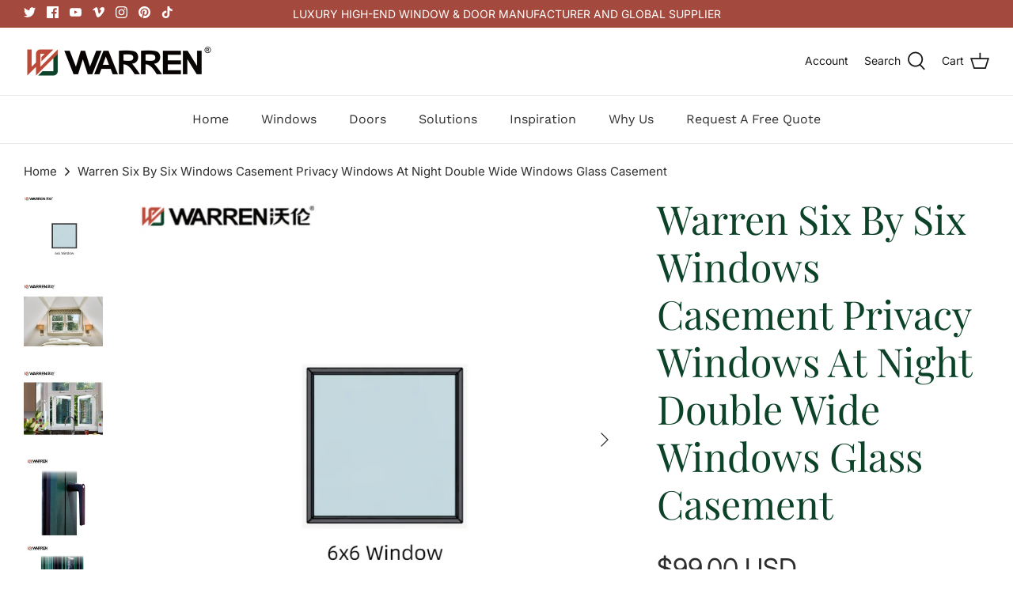

--- FILE ---
content_type: text/html; charset=utf-8
request_url: https://warrenwindow.com/products/warren-six-by-six-windows-casement-privacy-windows-at-night-double-wide-windows-glass-casement
body_size: 32731
content:
<!DOCTYPE html>
<html lang="en">
<head>
  <!-- Symmetry 6.0.3 -->

  <link rel="preload" href="//warrenwindow.com/cdn/shop/t/10/assets/styles.css?v=2743405597392765951767681590" as="style">
  <meta charset="utf-8" />
<meta name="viewport" content="width=device-width,initial-scale=1.0" />
<meta http-equiv="X-UA-Compatible" content="IE=edge">

<link rel="preconnect" href="https://cdn.shopify.com" crossorigin>
<link rel="preconnect" href="https://fonts.shopify.com" crossorigin>
<link rel="preconnect" href="https://monorail-edge.shopifysvc.com"><link rel="preload" as="font" href="//warrenwindow.com/cdn/fonts/inter/inter_n4.b2a3f24c19b4de56e8871f609e73ca7f6d2e2bb9.woff2" type="font/woff2" crossorigin><link rel="preload" as="font" href="//warrenwindow.com/cdn/fonts/inter/inter_n7.02711e6b374660cfc7915d1afc1c204e633421e4.woff2" type="font/woff2" crossorigin><link rel="preload" as="font" href="//warrenwindow.com/cdn/fonts/inter/inter_i4.feae1981dda792ab80d117249d9c7e0f1017e5b3.woff2" type="font/woff2" crossorigin><link rel="preload" as="font" href="//warrenwindow.com/cdn/fonts/inter/inter_i7.b377bcd4cc0f160622a22d638ae7e2cd9b86ea4c.woff2" type="font/woff2" crossorigin><link rel="preload" as="font" href="//warrenwindow.com/cdn/fonts/work_sans/worksans_n4.b7973b3d07d0ace13de1b1bea9c45759cdbe12cf.woff2" type="font/woff2" crossorigin><link rel="preload" as="font" href="//warrenwindow.com/cdn/fonts/playfair_display/playfairdisplay_n4.9980f3e16959dc89137cc1369bfc3ae98af1deb9.woff2" type="font/woff2" crossorigin><link rel="preload" as="font" href="//warrenwindow.com/cdn/fonts/work_sans/worksans_n4.b7973b3d07d0ace13de1b1bea9c45759cdbe12cf.woff2" type="font/woff2" crossorigin><link rel="preload" href="//warrenwindow.com/cdn/shop/t/10/assets/vendor.js?v=138568586205433922451687791597" as="script">
<link rel="preload" href="//warrenwindow.com/cdn/shop/t/10/assets/theme.js?v=6731854885576596251687791597" as="script"><link rel="canonical" href="https://warrenwindow.com/products/warren-six-by-six-windows-casement-privacy-windows-at-night-double-wide-windows-glass-casement" /><link rel="shortcut icon" href="//warrenwindow.com/cdn/shop/files/logo_-_icon_335afb84-a297-4ce7-a4eb-8de31675e82b.png?v=1668754107" type="image/png" /><meta name="description" content="Place of Origin:Shandong, China Brand Name:Warren Model Number:Engineer Series Frame Material:Aluminum Alloy Opening Pattern:Horizontal Screen Netting Material:FiberGlass Warranty:More than 5 years Material:Aluminum Feature:Folding Screen Open Style:Sliding Function:Soundproof After-sale Service:Return and Replacement,">
  <meta name="theme-color" content="#0c4328">

  <title>
    Warren Six By Six Windows Casement Privacy Windows At Night Double Wid &ndash; Warren Windows and Doors
  </title>

  <meta property="og:site_name" content="Warren Windows and Doors">
<meta property="og:url" content="https://warrenwindow.com/products/warren-six-by-six-windows-casement-privacy-windows-at-night-double-wide-windows-glass-casement">
<meta property="og:title" content="Warren Six By Six Windows Casement Privacy Windows At Night Double Wid">
<meta property="og:type" content="product">

<meta property="og:description" content="Place of Origin:Shandong, China Brand Name:Warren Model Number:Engineer Series Frame Material:Aluminum Alloy Opening Pattern:Horizontal Screen Netting Material:FiberGlass Warranty:More than 5 years Material:Aluminum Feature:Folding Screen Open Style:Sliding Function:Soundproof After-sale Service:Return and Replacement,"><meta property="og:image" content="http://warrenwindow.com/cdn/shop/files/6x6Window_dc893070-ce5a-42a3-8196-08088ce63c8d_1200x1200.png?v=1711510400">
  <meta property="og:image:secure_url" content="https://warrenwindow.com/cdn/shop/files/6x6Window_dc893070-ce5a-42a3-8196-08088ce63c8d_1200x1200.png?v=1711510400">
  <meta property="og:image:width" content="1000">
  <meta property="og:image:height" content="1000"><meta property="og:price:amount" content="99.00">
  <meta property="og:price:currency" content="USD"><meta name="twitter:site" content="@https://x.com/Warrentechcoltd"><meta name="twitter:card" content="summary_large_image">
<meta name="twitter:title" content="Warren Six By Six Windows Casement Privacy Windows At Night Double Wid">
<meta name="twitter:description" content="Place of Origin:Shandong, China Brand Name:Warren Model Number:Engineer Series Frame Material:Aluminum Alloy Opening Pattern:Horizontal Screen Netting Material:FiberGlass Warranty:More than 5 years Material:Aluminum Feature:Folding Screen Open Style:Sliding Function:Soundproof After-sale Service:Return and Replacement,">


  <link href="//warrenwindow.com/cdn/shop/t/10/assets/styles.css?v=2743405597392765951767681590" rel="stylesheet" type="text/css" media="all" />

  <script>
    window.theme = window.theme || {};
    theme.money_format_with_product_code_preference = "${{amount}} USD";
    theme.money_format_with_cart_code_preference = "${{amount}}";
    theme.money_format = "${{amount}}";
    theme.strings = {
      previous: "Previous",
      next: "Next",
      addressError: "Error looking up that address",
      addressNoResults: "No results for that address",
      addressQueryLimit: "You have exceeded the Google API usage limit. Consider upgrading to a \u003ca href=\"https:\/\/developers.google.com\/maps\/premium\/usage-limits\"\u003ePremium Plan\u003c\/a\u003e.",
      authError: "There was a problem authenticating your Google Maps API Key.",
      icon_labels_left: "Left",
      icon_labels_right: "Right",
      icon_labels_down: "Down",
      icon_labels_close: "Close",
      icon_labels_plus: "Plus",
      cart_terms_confirmation: "You must agree to the terms and conditions before continuing.",
      products_listing_from: "From",
      layout_live_search_see_all: "See all results",
      products_product_add_to_cart: "Add to Cart",
      products_variant_no_stock: "Sold out",
      products_variant_non_existent: "Unavailable",
      products_product_unit_price_separator: " \/ ",
      general_navigation_menu_toggle_aria_label: "Toggle menu",
      general_accessibility_labels_close: "Close",
      products_added_notification_title: "Just added",
      products_added_notification_item: "Item",
      products_added_notification_unit_price: "Item price",
      products_added_notification_quantity: "Qty",
      products_added_notification_total_price: "Total price",
      products_added_notification_shipping_note: "Excl. shipping",
      products_added_notification_keep_shopping: "Keep Shopping",
      products_added_notification_cart: "Cart",
      products_product_adding_to_cart: "Adding",
      products_product_added_to_cart: "Added to cart",
      products_product_unit_price_separator: " \/ ",
      products_added_notification_subtotal: "Subtotal",
      products_labels_sold_out: "Sold Out",
      products_labels_sale: "Sale",
      products_labels_percent_reduction: "[[ amount ]]% off",
      products_labels_value_reduction_html: "[[ amount ]] off",
      products_product_preorder: "Pre-order",
      general_quick_search_pages: "Pages",
      general_quick_search_no_results: "Sorry, we couldn\u0026#39;t find any results",
      collections_general_see_all_subcollections: "See all..."
    };
    theme.routes = {
      search_url: '/search',
      cart_url: '/cart',
      cart_add_url: '/cart/add',
      cart_change_url: '/cart/change'
    };
    theme.settings = {
      cart_type: "drawer",
      quickbuy_style: "button",
      avoid_orphans: true
    };
    document.documentElement.classList.add('js');
  </script>

  <script>window.performance && window.performance.mark && window.performance.mark('shopify.content_for_header.start');</script><meta name="google-site-verification" content="5yHTyyG0brXQPfXzVMMrBX8RtgjOlfRrFcqAh3lFScE">
<meta id="shopify-digital-wallet" name="shopify-digital-wallet" content="/65738670294/digital_wallets/dialog">
<meta name="shopify-checkout-api-token" content="947d767d02bb87efdd06481db01a57ac">
<meta id="in-context-paypal-metadata" data-shop-id="65738670294" data-venmo-supported="false" data-environment="production" data-locale="en_US" data-paypal-v4="true" data-currency="USD">
<link rel="alternate" type="application/json+oembed" href="https://warrenwindow.com/products/warren-six-by-six-windows-casement-privacy-windows-at-night-double-wide-windows-glass-casement.oembed">
<script async="async" src="/checkouts/internal/preloads.js?locale=en-US"></script>
<script id="shopify-features" type="application/json">{"accessToken":"947d767d02bb87efdd06481db01a57ac","betas":["rich-media-storefront-analytics"],"domain":"warrenwindow.com","predictiveSearch":true,"shopId":65738670294,"locale":"en"}</script>
<script>var Shopify = Shopify || {};
Shopify.shop = "warrenwindows.myshopify.com";
Shopify.locale = "en";
Shopify.currency = {"active":"USD","rate":"1.0"};
Shopify.country = "US";
Shopify.theme = {"name":"Symmetry-6.0.3-modified","id":137738387670,"schema_name":"Symmetry","schema_version":"6.0.3","theme_store_id":null,"role":"main"};
Shopify.theme.handle = "null";
Shopify.theme.style = {"id":null,"handle":null};
Shopify.cdnHost = "warrenwindow.com/cdn";
Shopify.routes = Shopify.routes || {};
Shopify.routes.root = "/";</script>
<script type="module">!function(o){(o.Shopify=o.Shopify||{}).modules=!0}(window);</script>
<script>!function(o){function n(){var o=[];function n(){o.push(Array.prototype.slice.apply(arguments))}return n.q=o,n}var t=o.Shopify=o.Shopify||{};t.loadFeatures=n(),t.autoloadFeatures=n()}(window);</script>
<script id="shop-js-analytics" type="application/json">{"pageType":"product"}</script>
<script defer="defer" async type="module" src="//warrenwindow.com/cdn/shopifycloud/shop-js/modules/v2/client.init-shop-cart-sync_C5BV16lS.en.esm.js"></script>
<script defer="defer" async type="module" src="//warrenwindow.com/cdn/shopifycloud/shop-js/modules/v2/chunk.common_CygWptCX.esm.js"></script>
<script type="module">
  await import("//warrenwindow.com/cdn/shopifycloud/shop-js/modules/v2/client.init-shop-cart-sync_C5BV16lS.en.esm.js");
await import("//warrenwindow.com/cdn/shopifycloud/shop-js/modules/v2/chunk.common_CygWptCX.esm.js");

  window.Shopify.SignInWithShop?.initShopCartSync?.({"fedCMEnabled":true,"windoidEnabled":true});

</script>
<script id="__st">var __st={"a":65738670294,"offset":28800,"reqid":"4e8d49f6-c2cf-409d-8736-51cb2e203d03-1768733441","pageurl":"warrenwindow.com\/products\/warren-six-by-six-windows-casement-privacy-windows-at-night-double-wide-windows-glass-casement","u":"0cc0a5198ca1","p":"product","rtyp":"product","rid":8243836092630};</script>
<script>window.ShopifyPaypalV4VisibilityTracking = true;</script>
<script id="captcha-bootstrap">!function(){'use strict';const t='contact',e='account',n='new_comment',o=[[t,t],['blogs',n],['comments',n],[t,'customer']],c=[[e,'customer_login'],[e,'guest_login'],[e,'recover_customer_password'],[e,'create_customer']],r=t=>t.map((([t,e])=>`form[action*='/${t}']:not([data-nocaptcha='true']) input[name='form_type'][value='${e}']`)).join(','),a=t=>()=>t?[...document.querySelectorAll(t)].map((t=>t.form)):[];function s(){const t=[...o],e=r(t);return a(e)}const i='password',u='form_key',d=['recaptcha-v3-token','g-recaptcha-response','h-captcha-response',i],f=()=>{try{return window.sessionStorage}catch{return}},m='__shopify_v',_=t=>t.elements[u];function p(t,e,n=!1){try{const o=window.sessionStorage,c=JSON.parse(o.getItem(e)),{data:r}=function(t){const{data:e,action:n}=t;return t[m]||n?{data:e,action:n}:{data:t,action:n}}(c);for(const[e,n]of Object.entries(r))t.elements[e]&&(t.elements[e].value=n);n&&o.removeItem(e)}catch(o){console.error('form repopulation failed',{error:o})}}const l='form_type',E='cptcha';function T(t){t.dataset[E]=!0}const w=window,h=w.document,L='Shopify',v='ce_forms',y='captcha';let A=!1;((t,e)=>{const n=(g='f06e6c50-85a8-45c8-87d0-21a2b65856fe',I='https://cdn.shopify.com/shopifycloud/storefront-forms-hcaptcha/ce_storefront_forms_captcha_hcaptcha.v1.5.2.iife.js',D={infoText:'Protected by hCaptcha',privacyText:'Privacy',termsText:'Terms'},(t,e,n)=>{const o=w[L][v],c=o.bindForm;if(c)return c(t,g,e,D).then(n);var r;o.q.push([[t,g,e,D],n]),r=I,A||(h.body.append(Object.assign(h.createElement('script'),{id:'captcha-provider',async:!0,src:r})),A=!0)});var g,I,D;w[L]=w[L]||{},w[L][v]=w[L][v]||{},w[L][v].q=[],w[L][y]=w[L][y]||{},w[L][y].protect=function(t,e){n(t,void 0,e),T(t)},Object.freeze(w[L][y]),function(t,e,n,w,h,L){const[v,y,A,g]=function(t,e,n){const i=e?o:[],u=t?c:[],d=[...i,...u],f=r(d),m=r(i),_=r(d.filter((([t,e])=>n.includes(e))));return[a(f),a(m),a(_),s()]}(w,h,L),I=t=>{const e=t.target;return e instanceof HTMLFormElement?e:e&&e.form},D=t=>v().includes(t);t.addEventListener('submit',(t=>{const e=I(t);if(!e)return;const n=D(e)&&!e.dataset.hcaptchaBound&&!e.dataset.recaptchaBound,o=_(e),c=g().includes(e)&&(!o||!o.value);(n||c)&&t.preventDefault(),c&&!n&&(function(t){try{if(!f())return;!function(t){const e=f();if(!e)return;const n=_(t);if(!n)return;const o=n.value;o&&e.removeItem(o)}(t);const e=Array.from(Array(32),(()=>Math.random().toString(36)[2])).join('');!function(t,e){_(t)||t.append(Object.assign(document.createElement('input'),{type:'hidden',name:u})),t.elements[u].value=e}(t,e),function(t,e){const n=f();if(!n)return;const o=[...t.querySelectorAll(`input[type='${i}']`)].map((({name:t})=>t)),c=[...d,...o],r={};for(const[a,s]of new FormData(t).entries())c.includes(a)||(r[a]=s);n.setItem(e,JSON.stringify({[m]:1,action:t.action,data:r}))}(t,e)}catch(e){console.error('failed to persist form',e)}}(e),e.submit())}));const S=(t,e)=>{t&&!t.dataset[E]&&(n(t,e.some((e=>e===t))),T(t))};for(const o of['focusin','change'])t.addEventListener(o,(t=>{const e=I(t);D(e)&&S(e,y())}));const B=e.get('form_key'),M=e.get(l),P=B&&M;t.addEventListener('DOMContentLoaded',(()=>{const t=y();if(P)for(const e of t)e.elements[l].value===M&&p(e,B);[...new Set([...A(),...v().filter((t=>'true'===t.dataset.shopifyCaptcha))])].forEach((e=>S(e,t)))}))}(h,new URLSearchParams(w.location.search),n,t,e,['guest_login'])})(!0,!1)}();</script>
<script integrity="sha256-4kQ18oKyAcykRKYeNunJcIwy7WH5gtpwJnB7kiuLZ1E=" data-source-attribution="shopify.loadfeatures" defer="defer" src="//warrenwindow.com/cdn/shopifycloud/storefront/assets/storefront/load_feature-a0a9edcb.js" crossorigin="anonymous"></script>
<script data-source-attribution="shopify.dynamic_checkout.dynamic.init">var Shopify=Shopify||{};Shopify.PaymentButton=Shopify.PaymentButton||{isStorefrontPortableWallets:!0,init:function(){window.Shopify.PaymentButton.init=function(){};var t=document.createElement("script");t.src="https://warrenwindow.com/cdn/shopifycloud/portable-wallets/latest/portable-wallets.en.js",t.type="module",document.head.appendChild(t)}};
</script>
<script data-source-attribution="shopify.dynamic_checkout.buyer_consent">
  function portableWalletsHideBuyerConsent(e){var t=document.getElementById("shopify-buyer-consent"),n=document.getElementById("shopify-subscription-policy-button");t&&n&&(t.classList.add("hidden"),t.setAttribute("aria-hidden","true"),n.removeEventListener("click",e))}function portableWalletsShowBuyerConsent(e){var t=document.getElementById("shopify-buyer-consent"),n=document.getElementById("shopify-subscription-policy-button");t&&n&&(t.classList.remove("hidden"),t.removeAttribute("aria-hidden"),n.addEventListener("click",e))}window.Shopify?.PaymentButton&&(window.Shopify.PaymentButton.hideBuyerConsent=portableWalletsHideBuyerConsent,window.Shopify.PaymentButton.showBuyerConsent=portableWalletsShowBuyerConsent);
</script>
<script data-source-attribution="shopify.dynamic_checkout.cart.bootstrap">document.addEventListener("DOMContentLoaded",(function(){function t(){return document.querySelector("shopify-accelerated-checkout-cart, shopify-accelerated-checkout")}if(t())Shopify.PaymentButton.init();else{new MutationObserver((function(e,n){t()&&(Shopify.PaymentButton.init(),n.disconnect())})).observe(document.body,{childList:!0,subtree:!0})}}));
</script>
<link id="shopify-accelerated-checkout-styles" rel="stylesheet" media="screen" href="https://warrenwindow.com/cdn/shopifycloud/portable-wallets/latest/accelerated-checkout-backwards-compat.css" crossorigin="anonymous">
<style id="shopify-accelerated-checkout-cart">
        #shopify-buyer-consent {
  margin-top: 1em;
  display: inline-block;
  width: 100%;
}

#shopify-buyer-consent.hidden {
  display: none;
}

#shopify-subscription-policy-button {
  background: none;
  border: none;
  padding: 0;
  text-decoration: underline;
  font-size: inherit;
  cursor: pointer;
}

#shopify-subscription-policy-button::before {
  box-shadow: none;
}

      </style>
<script id="sections-script" data-sections="product-recommendations" defer="defer" src="//warrenwindow.com/cdn/shop/t/10/compiled_assets/scripts.js?v=2454"></script>
<script>window.performance && window.performance.mark && window.performance.mark('shopify.content_for_header.end');</script>
  <!-- script type="text/javascript">
	var language = (navigator.browserLanguage || navigator.language).toLowerCase();
  if(language.indexOf('zh')>-1){  window.location.href ="about:blank"; }
</script --> 

<!-- Google tag (gtag.js) - Google Analytics -->
<script async src="https://www.googletagmanager.com/gtag/js?id=UA-249717959-1">
</script>
<script>
  window.dataLayer = window.dataLayer || [];
  function gtag(){dataLayer.push(arguments);}
  gtag('js', new Date());

  gtag('config', 'UA-249717959-1');
</script>  
  <!-- Google tag (gtag.js) -->
<script async src="https://www.googletagmanager.com/gtag/js?id=AW-11026148558"></script>
<script>
  window.dataLayer = window.dataLayer || [];
  function gtag(){dataLayer.push(arguments);}
  gtag('js', new Date());

  gtag('config', 'AW-11026148558', {'allow_enhanced_conversions': true});
</script>

<script>
window.addEventListener('DOMContentLoaded', function (event) {
    document.querySelectorAll('[type="submit"]').forEach(function (e) {
        e.addEventListener('click', function () {
            var name = document.querySelector('#contact_name').value;
            var email = document.querySelector('#contact_email').value;
            var phoneNo = document.querySelector('#contact_form').value;
            var message = document.querySelector('#message').value;
            var validEmail = /^\w+([\.-]?\w+)*@\w+([\.-]?\w+)*(\.\w{2,3})+$/.test(email);
            if (name != "" && email != "" && message != "" && validEmail && phoneNo != "") {
                gtag('set','user_data',{
                    'email':email
                });
                gtag('event', 'conversion', {'send_to': 'AW-11026148558/CaPRCIea0cEYEM7Z1okp'});

            };
        });
    });
});
</script>
  <script>
window.addEventListener('DOMContentLoaded', function (event) {
    document.querySelectorAll('[type="submit"]').forEach(function (e) {
        e.addEventListener('click', function () {
            var name = document.querySelector('#ContactFormName').value;
            var email = document.querySelector('#ContactFormEmail').value;
            var phoneNo = document.querySelector('#ContactFormPhone').value;
            var message = document.querySelector('#ContactFormMessage').value;
            var validEmail = /^\w+([\.-]?\w+)*@\w+([\.-]?\w+)*(\.\w{2,3})+$/.test(email);
            if (name != "" && email != "" && message != "" && validEmail && phoneNo != "") {
                gtag('set','user_data',{
                    'email':email
                });
                gtag('event', 'conversion', {'send_to': 'AW-11026148558/CaPRCIea0cEYEM7Z1okp'});

            };
        });
    });
});
</script>
  <!-- begin XHL code-->
<script>
if(!window._XHL){
    (function (x, h, l, j, s) {
        x[j] = x[j] || function () {
            (x[j].a = x[j].a || []).push(arguments)
        };
        s = h.createElement(l);
        z = h.getElementsByTagName(l)[0];
        s.async = true;
        s.charset = 'UTF-8';
        s.src = 'https://libtx.leadscloud.com/xhltrackingwithchat.js';
        z.parentNode.insertBefore(s, z);
    })(window, document, 'script', '_XHL');
    _XHL("entID", 12348)
}
</script>
<!--end XHL code-->
<link href="https://monorail-edge.shopifysvc.com" rel="dns-prefetch">
<script>(function(){if ("sendBeacon" in navigator && "performance" in window) {try {var session_token_from_headers = performance.getEntriesByType('navigation')[0].serverTiming.find(x => x.name == '_s').description;} catch {var session_token_from_headers = undefined;}var session_cookie_matches = document.cookie.match(/_shopify_s=([^;]*)/);var session_token_from_cookie = session_cookie_matches && session_cookie_matches.length === 2 ? session_cookie_matches[1] : "";var session_token = session_token_from_headers || session_token_from_cookie || "";function handle_abandonment_event(e) {var entries = performance.getEntries().filter(function(entry) {return /monorail-edge.shopifysvc.com/.test(entry.name);});if (!window.abandonment_tracked && entries.length === 0) {window.abandonment_tracked = true;var currentMs = Date.now();var navigation_start = performance.timing.navigationStart;var payload = {shop_id: 65738670294,url: window.location.href,navigation_start,duration: currentMs - navigation_start,session_token,page_type: "product"};window.navigator.sendBeacon("https://monorail-edge.shopifysvc.com/v1/produce", JSON.stringify({schema_id: "online_store_buyer_site_abandonment/1.1",payload: payload,metadata: {event_created_at_ms: currentMs,event_sent_at_ms: currentMs}}));}}window.addEventListener('pagehide', handle_abandonment_event);}}());</script>
<script id="web-pixels-manager-setup">(function e(e,d,r,n,o){if(void 0===o&&(o={}),!Boolean(null===(a=null===(i=window.Shopify)||void 0===i?void 0:i.analytics)||void 0===a?void 0:a.replayQueue)){var i,a;window.Shopify=window.Shopify||{};var t=window.Shopify;t.analytics=t.analytics||{};var s=t.analytics;s.replayQueue=[],s.publish=function(e,d,r){return s.replayQueue.push([e,d,r]),!0};try{self.performance.mark("wpm:start")}catch(e){}var l=function(){var e={modern:/Edge?\/(1{2}[4-9]|1[2-9]\d|[2-9]\d{2}|\d{4,})\.\d+(\.\d+|)|Firefox\/(1{2}[4-9]|1[2-9]\d|[2-9]\d{2}|\d{4,})\.\d+(\.\d+|)|Chrom(ium|e)\/(9{2}|\d{3,})\.\d+(\.\d+|)|(Maci|X1{2}).+ Version\/(15\.\d+|(1[6-9]|[2-9]\d|\d{3,})\.\d+)([,.]\d+|)( \(\w+\)|)( Mobile\/\w+|) Safari\/|Chrome.+OPR\/(9{2}|\d{3,})\.\d+\.\d+|(CPU[ +]OS|iPhone[ +]OS|CPU[ +]iPhone|CPU IPhone OS|CPU iPad OS)[ +]+(15[._]\d+|(1[6-9]|[2-9]\d|\d{3,})[._]\d+)([._]\d+|)|Android:?[ /-](13[3-9]|1[4-9]\d|[2-9]\d{2}|\d{4,})(\.\d+|)(\.\d+|)|Android.+Firefox\/(13[5-9]|1[4-9]\d|[2-9]\d{2}|\d{4,})\.\d+(\.\d+|)|Android.+Chrom(ium|e)\/(13[3-9]|1[4-9]\d|[2-9]\d{2}|\d{4,})\.\d+(\.\d+|)|SamsungBrowser\/([2-9]\d|\d{3,})\.\d+/,legacy:/Edge?\/(1[6-9]|[2-9]\d|\d{3,})\.\d+(\.\d+|)|Firefox\/(5[4-9]|[6-9]\d|\d{3,})\.\d+(\.\d+|)|Chrom(ium|e)\/(5[1-9]|[6-9]\d|\d{3,})\.\d+(\.\d+|)([\d.]+$|.*Safari\/(?![\d.]+ Edge\/[\d.]+$))|(Maci|X1{2}).+ Version\/(10\.\d+|(1[1-9]|[2-9]\d|\d{3,})\.\d+)([,.]\d+|)( \(\w+\)|)( Mobile\/\w+|) Safari\/|Chrome.+OPR\/(3[89]|[4-9]\d|\d{3,})\.\d+\.\d+|(CPU[ +]OS|iPhone[ +]OS|CPU[ +]iPhone|CPU IPhone OS|CPU iPad OS)[ +]+(10[._]\d+|(1[1-9]|[2-9]\d|\d{3,})[._]\d+)([._]\d+|)|Android:?[ /-](13[3-9]|1[4-9]\d|[2-9]\d{2}|\d{4,})(\.\d+|)(\.\d+|)|Mobile Safari.+OPR\/([89]\d|\d{3,})\.\d+\.\d+|Android.+Firefox\/(13[5-9]|1[4-9]\d|[2-9]\d{2}|\d{4,})\.\d+(\.\d+|)|Android.+Chrom(ium|e)\/(13[3-9]|1[4-9]\d|[2-9]\d{2}|\d{4,})\.\d+(\.\d+|)|Android.+(UC? ?Browser|UCWEB|U3)[ /]?(15\.([5-9]|\d{2,})|(1[6-9]|[2-9]\d|\d{3,})\.\d+)\.\d+|SamsungBrowser\/(5\.\d+|([6-9]|\d{2,})\.\d+)|Android.+MQ{2}Browser\/(14(\.(9|\d{2,})|)|(1[5-9]|[2-9]\d|\d{3,})(\.\d+|))(\.\d+|)|K[Aa][Ii]OS\/(3\.\d+|([4-9]|\d{2,})\.\d+)(\.\d+|)/},d=e.modern,r=e.legacy,n=navigator.userAgent;return n.match(d)?"modern":n.match(r)?"legacy":"unknown"}(),u="modern"===l?"modern":"legacy",c=(null!=n?n:{modern:"",legacy:""})[u],f=function(e){return[e.baseUrl,"/wpm","/b",e.hashVersion,"modern"===e.buildTarget?"m":"l",".js"].join("")}({baseUrl:d,hashVersion:r,buildTarget:u}),m=function(e){var d=e.version,r=e.bundleTarget,n=e.surface,o=e.pageUrl,i=e.monorailEndpoint;return{emit:function(e){var a=e.status,t=e.errorMsg,s=(new Date).getTime(),l=JSON.stringify({metadata:{event_sent_at_ms:s},events:[{schema_id:"web_pixels_manager_load/3.1",payload:{version:d,bundle_target:r,page_url:o,status:a,surface:n,error_msg:t},metadata:{event_created_at_ms:s}}]});if(!i)return console&&console.warn&&console.warn("[Web Pixels Manager] No Monorail endpoint provided, skipping logging."),!1;try{return self.navigator.sendBeacon.bind(self.navigator)(i,l)}catch(e){}var u=new XMLHttpRequest;try{return u.open("POST",i,!0),u.setRequestHeader("Content-Type","text/plain"),u.send(l),!0}catch(e){return console&&console.warn&&console.warn("[Web Pixels Manager] Got an unhandled error while logging to Monorail."),!1}}}}({version:r,bundleTarget:l,surface:e.surface,pageUrl:self.location.href,monorailEndpoint:e.monorailEndpoint});try{o.browserTarget=l,function(e){var d=e.src,r=e.async,n=void 0===r||r,o=e.onload,i=e.onerror,a=e.sri,t=e.scriptDataAttributes,s=void 0===t?{}:t,l=document.createElement("script"),u=document.querySelector("head"),c=document.querySelector("body");if(l.async=n,l.src=d,a&&(l.integrity=a,l.crossOrigin="anonymous"),s)for(var f in s)if(Object.prototype.hasOwnProperty.call(s,f))try{l.dataset[f]=s[f]}catch(e){}if(o&&l.addEventListener("load",o),i&&l.addEventListener("error",i),u)u.appendChild(l);else{if(!c)throw new Error("Did not find a head or body element to append the script");c.appendChild(l)}}({src:f,async:!0,onload:function(){if(!function(){var e,d;return Boolean(null===(d=null===(e=window.Shopify)||void 0===e?void 0:e.analytics)||void 0===d?void 0:d.initialized)}()){var d=window.webPixelsManager.init(e)||void 0;if(d){var r=window.Shopify.analytics;r.replayQueue.forEach((function(e){var r=e[0],n=e[1],o=e[2];d.publishCustomEvent(r,n,o)})),r.replayQueue=[],r.publish=d.publishCustomEvent,r.visitor=d.visitor,r.initialized=!0}}},onerror:function(){return m.emit({status:"failed",errorMsg:"".concat(f," has failed to load")})},sri:function(e){var d=/^sha384-[A-Za-z0-9+/=]+$/;return"string"==typeof e&&d.test(e)}(c)?c:"",scriptDataAttributes:o}),m.emit({status:"loading"})}catch(e){m.emit({status:"failed",errorMsg:(null==e?void 0:e.message)||"Unknown error"})}}})({shopId: 65738670294,storefrontBaseUrl: "https://warrenwindow.com",extensionsBaseUrl: "https://extensions.shopifycdn.com/cdn/shopifycloud/web-pixels-manager",monorailEndpoint: "https://monorail-edge.shopifysvc.com/unstable/produce_batch",surface: "storefront-renderer",enabledBetaFlags: ["2dca8a86"],webPixelsConfigList: [{"id":"522911958","configuration":"{\"config\":\"{\\\"pixel_id\\\":\\\"GT-NMCGWHS\\\",\\\"gtag_events\\\":[{\\\"type\\\":\\\"purchase\\\",\\\"action_label\\\":\\\"MC-LQBTHEL8FL\\\"},{\\\"type\\\":\\\"page_view\\\",\\\"action_label\\\":\\\"MC-LQBTHEL8FL\\\"},{\\\"type\\\":\\\"view_item\\\",\\\"action_label\\\":\\\"MC-LQBTHEL8FL\\\"}],\\\"enable_monitoring_mode\\\":false}\"}","eventPayloadVersion":"v1","runtimeContext":"OPEN","scriptVersion":"b2a88bafab3e21179ed38636efcd8a93","type":"APP","apiClientId":1780363,"privacyPurposes":[],"dataSharingAdjustments":{"protectedCustomerApprovalScopes":["read_customer_address","read_customer_email","read_customer_name","read_customer_personal_data","read_customer_phone"]}},{"id":"73269462","eventPayloadVersion":"v1","runtimeContext":"LAX","scriptVersion":"1","type":"CUSTOM","privacyPurposes":["ANALYTICS"],"name":"Google Analytics tag (migrated)"},{"id":"shopify-app-pixel","configuration":"{}","eventPayloadVersion":"v1","runtimeContext":"STRICT","scriptVersion":"0450","apiClientId":"shopify-pixel","type":"APP","privacyPurposes":["ANALYTICS","MARKETING"]},{"id":"shopify-custom-pixel","eventPayloadVersion":"v1","runtimeContext":"LAX","scriptVersion":"0450","apiClientId":"shopify-pixel","type":"CUSTOM","privacyPurposes":["ANALYTICS","MARKETING"]}],isMerchantRequest: false,initData: {"shop":{"name":"Warren Windows and Doors","paymentSettings":{"currencyCode":"USD"},"myshopifyDomain":"warrenwindows.myshopify.com","countryCode":"CN","storefrontUrl":"https:\/\/warrenwindow.com"},"customer":null,"cart":null,"checkout":null,"productVariants":[{"price":{"amount":99.0,"currencyCode":"USD"},"product":{"title":"Warren Six By Six Windows Casement Privacy Windows At Night Double Wide Windows Glass Casement","vendor":"Warren Windows and Doors","id":"8243836092630","untranslatedTitle":"Warren Six By Six Windows Casement Privacy Windows At Night Double Wide Windows Glass Casement","url":"\/products\/warren-six-by-six-windows-casement-privacy-windows-at-night-double-wide-windows-glass-casement","type":""},"id":"44748913508566","image":{"src":"\/\/warrenwindow.com\/cdn\/shop\/files\/6x6Window_dc893070-ce5a-42a3-8196-08088ce63c8d.png?v=1711510400"},"sku":"","title":"Brown","untranslatedTitle":"Brown"},{"price":{"amount":99.0,"currencyCode":"USD"},"product":{"title":"Warren Six By Six Windows Casement Privacy Windows At Night Double Wide Windows Glass Casement","vendor":"Warren Windows and Doors","id":"8243836092630","untranslatedTitle":"Warren Six By Six Windows Casement Privacy Windows At Night Double Wide Windows Glass Casement","url":"\/products\/warren-six-by-six-windows-casement-privacy-windows-at-night-double-wide-windows-glass-casement","type":""},"id":"44748913541334","image":{"src":"\/\/warrenwindow.com\/cdn\/shop\/files\/6x6Window_dc893070-ce5a-42a3-8196-08088ce63c8d.png?v=1711510400"},"sku":"","title":"Black","untranslatedTitle":"Black"},{"price":{"amount":99.0,"currencyCode":"USD"},"product":{"title":"Warren Six By Six Windows Casement Privacy Windows At Night Double Wide Windows Glass Casement","vendor":"Warren Windows and Doors","id":"8243836092630","untranslatedTitle":"Warren Six By Six Windows Casement Privacy Windows At Night Double Wide Windows Glass Casement","url":"\/products\/warren-six-by-six-windows-casement-privacy-windows-at-night-double-wide-windows-glass-casement","type":""},"id":"44748913574102","image":{"src":"\/\/warrenwindow.com\/cdn\/shop\/files\/6x6Window_dc893070-ce5a-42a3-8196-08088ce63c8d.png?v=1711510400"},"sku":"","title":"Dark Grey","untranslatedTitle":"Dark Grey"},{"price":{"amount":99.0,"currencyCode":"USD"},"product":{"title":"Warren Six By Six Windows Casement Privacy Windows At Night Double Wide Windows Glass Casement","vendor":"Warren Windows and Doors","id":"8243836092630","untranslatedTitle":"Warren Six By Six Windows Casement Privacy Windows At Night Double Wide Windows Glass Casement","url":"\/products\/warren-six-by-six-windows-casement-privacy-windows-at-night-double-wide-windows-glass-casement","type":""},"id":"44748913606870","image":{"src":"\/\/warrenwindow.com\/cdn\/shop\/files\/6x6Window_dc893070-ce5a-42a3-8196-08088ce63c8d.png?v=1711510400"},"sku":"","title":"White","untranslatedTitle":"White"}],"purchasingCompany":null},},"https://warrenwindow.com/cdn","fcfee988w5aeb613cpc8e4bc33m6693e112",{"modern":"","legacy":""},{"shopId":"65738670294","storefrontBaseUrl":"https:\/\/warrenwindow.com","extensionBaseUrl":"https:\/\/extensions.shopifycdn.com\/cdn\/shopifycloud\/web-pixels-manager","surface":"storefront-renderer","enabledBetaFlags":"[\"2dca8a86\"]","isMerchantRequest":"false","hashVersion":"fcfee988w5aeb613cpc8e4bc33m6693e112","publish":"custom","events":"[[\"page_viewed\",{}],[\"product_viewed\",{\"productVariant\":{\"price\":{\"amount\":99.0,\"currencyCode\":\"USD\"},\"product\":{\"title\":\"Warren Six By Six Windows Casement Privacy Windows At Night Double Wide Windows Glass Casement\",\"vendor\":\"Warren Windows and Doors\",\"id\":\"8243836092630\",\"untranslatedTitle\":\"Warren Six By Six Windows Casement Privacy Windows At Night Double Wide Windows Glass Casement\",\"url\":\"\/products\/warren-six-by-six-windows-casement-privacy-windows-at-night-double-wide-windows-glass-casement\",\"type\":\"\"},\"id\":\"44748913508566\",\"image\":{\"src\":\"\/\/warrenwindow.com\/cdn\/shop\/files\/6x6Window_dc893070-ce5a-42a3-8196-08088ce63c8d.png?v=1711510400\"},\"sku\":\"\",\"title\":\"Brown\",\"untranslatedTitle\":\"Brown\"}}]]"});</script><script>
  window.ShopifyAnalytics = window.ShopifyAnalytics || {};
  window.ShopifyAnalytics.meta = window.ShopifyAnalytics.meta || {};
  window.ShopifyAnalytics.meta.currency = 'USD';
  var meta = {"product":{"id":8243836092630,"gid":"gid:\/\/shopify\/Product\/8243836092630","vendor":"Warren Windows and Doors","type":"","handle":"warren-six-by-six-windows-casement-privacy-windows-at-night-double-wide-windows-glass-casement","variants":[{"id":44748913508566,"price":9900,"name":"Warren Six By Six Windows Casement Privacy Windows At Night Double Wide Windows Glass Casement - Brown","public_title":"Brown","sku":""},{"id":44748913541334,"price":9900,"name":"Warren Six By Six Windows Casement Privacy Windows At Night Double Wide Windows Glass Casement - Black","public_title":"Black","sku":""},{"id":44748913574102,"price":9900,"name":"Warren Six By Six Windows Casement Privacy Windows At Night Double Wide Windows Glass Casement - Dark Grey","public_title":"Dark Grey","sku":""},{"id":44748913606870,"price":9900,"name":"Warren Six By Six Windows Casement Privacy Windows At Night Double Wide Windows Glass Casement - White","public_title":"White","sku":""}],"remote":false},"page":{"pageType":"product","resourceType":"product","resourceId":8243836092630,"requestId":"4e8d49f6-c2cf-409d-8736-51cb2e203d03-1768733441"}};
  for (var attr in meta) {
    window.ShopifyAnalytics.meta[attr] = meta[attr];
  }
</script>
<script class="analytics">
  (function () {
    var customDocumentWrite = function(content) {
      var jquery = null;

      if (window.jQuery) {
        jquery = window.jQuery;
      } else if (window.Checkout && window.Checkout.$) {
        jquery = window.Checkout.$;
      }

      if (jquery) {
        jquery('body').append(content);
      }
    };

    var hasLoggedConversion = function(token) {
      if (token) {
        return document.cookie.indexOf('loggedConversion=' + token) !== -1;
      }
      return false;
    }

    var setCookieIfConversion = function(token) {
      if (token) {
        var twoMonthsFromNow = new Date(Date.now());
        twoMonthsFromNow.setMonth(twoMonthsFromNow.getMonth() + 2);

        document.cookie = 'loggedConversion=' + token + '; expires=' + twoMonthsFromNow;
      }
    }

    var trekkie = window.ShopifyAnalytics.lib = window.trekkie = window.trekkie || [];
    if (trekkie.integrations) {
      return;
    }
    trekkie.methods = [
      'identify',
      'page',
      'ready',
      'track',
      'trackForm',
      'trackLink'
    ];
    trekkie.factory = function(method) {
      return function() {
        var args = Array.prototype.slice.call(arguments);
        args.unshift(method);
        trekkie.push(args);
        return trekkie;
      };
    };
    for (var i = 0; i < trekkie.methods.length; i++) {
      var key = trekkie.methods[i];
      trekkie[key] = trekkie.factory(key);
    }
    trekkie.load = function(config) {
      trekkie.config = config || {};
      trekkie.config.initialDocumentCookie = document.cookie;
      var first = document.getElementsByTagName('script')[0];
      var script = document.createElement('script');
      script.type = 'text/javascript';
      script.onerror = function(e) {
        var scriptFallback = document.createElement('script');
        scriptFallback.type = 'text/javascript';
        scriptFallback.onerror = function(error) {
                var Monorail = {
      produce: function produce(monorailDomain, schemaId, payload) {
        var currentMs = new Date().getTime();
        var event = {
          schema_id: schemaId,
          payload: payload,
          metadata: {
            event_created_at_ms: currentMs,
            event_sent_at_ms: currentMs
          }
        };
        return Monorail.sendRequest("https://" + monorailDomain + "/v1/produce", JSON.stringify(event));
      },
      sendRequest: function sendRequest(endpointUrl, payload) {
        // Try the sendBeacon API
        if (window && window.navigator && typeof window.navigator.sendBeacon === 'function' && typeof window.Blob === 'function' && !Monorail.isIos12()) {
          var blobData = new window.Blob([payload], {
            type: 'text/plain'
          });

          if (window.navigator.sendBeacon(endpointUrl, blobData)) {
            return true;
          } // sendBeacon was not successful

        } // XHR beacon

        var xhr = new XMLHttpRequest();

        try {
          xhr.open('POST', endpointUrl);
          xhr.setRequestHeader('Content-Type', 'text/plain');
          xhr.send(payload);
        } catch (e) {
          console.log(e);
        }

        return false;
      },
      isIos12: function isIos12() {
        return window.navigator.userAgent.lastIndexOf('iPhone; CPU iPhone OS 12_') !== -1 || window.navigator.userAgent.lastIndexOf('iPad; CPU OS 12_') !== -1;
      }
    };
    Monorail.produce('monorail-edge.shopifysvc.com',
      'trekkie_storefront_load_errors/1.1',
      {shop_id: 65738670294,
      theme_id: 137738387670,
      app_name: "storefront",
      context_url: window.location.href,
      source_url: "//warrenwindow.com/cdn/s/trekkie.storefront.cd680fe47e6c39ca5d5df5f0a32d569bc48c0f27.min.js"});

        };
        scriptFallback.async = true;
        scriptFallback.src = '//warrenwindow.com/cdn/s/trekkie.storefront.cd680fe47e6c39ca5d5df5f0a32d569bc48c0f27.min.js';
        first.parentNode.insertBefore(scriptFallback, first);
      };
      script.async = true;
      script.src = '//warrenwindow.com/cdn/s/trekkie.storefront.cd680fe47e6c39ca5d5df5f0a32d569bc48c0f27.min.js';
      first.parentNode.insertBefore(script, first);
    };
    trekkie.load(
      {"Trekkie":{"appName":"storefront","development":false,"defaultAttributes":{"shopId":65738670294,"isMerchantRequest":null,"themeId":137738387670,"themeCityHash":"13631769161776004738","contentLanguage":"en","currency":"USD","eventMetadataId":"a5a1eae1-0248-4daa-8fa7-bafa43ef3700"},"isServerSideCookieWritingEnabled":true,"monorailRegion":"shop_domain","enabledBetaFlags":["65f19447"]},"Session Attribution":{},"S2S":{"facebookCapiEnabled":false,"source":"trekkie-storefront-renderer","apiClientId":580111}}
    );

    var loaded = false;
    trekkie.ready(function() {
      if (loaded) return;
      loaded = true;

      window.ShopifyAnalytics.lib = window.trekkie;

      var originalDocumentWrite = document.write;
      document.write = customDocumentWrite;
      try { window.ShopifyAnalytics.merchantGoogleAnalytics.call(this); } catch(error) {};
      document.write = originalDocumentWrite;

      window.ShopifyAnalytics.lib.page(null,{"pageType":"product","resourceType":"product","resourceId":8243836092630,"requestId":"4e8d49f6-c2cf-409d-8736-51cb2e203d03-1768733441","shopifyEmitted":true});

      var match = window.location.pathname.match(/checkouts\/(.+)\/(thank_you|post_purchase)/)
      var token = match? match[1]: undefined;
      if (!hasLoggedConversion(token)) {
        setCookieIfConversion(token);
        window.ShopifyAnalytics.lib.track("Viewed Product",{"currency":"USD","variantId":44748913508566,"productId":8243836092630,"productGid":"gid:\/\/shopify\/Product\/8243836092630","name":"Warren Six By Six Windows Casement Privacy Windows At Night Double Wide Windows Glass Casement - Brown","price":"99.00","sku":"","brand":"Warren Windows and Doors","variant":"Brown","category":"","nonInteraction":true,"remote":false},undefined,undefined,{"shopifyEmitted":true});
      window.ShopifyAnalytics.lib.track("monorail:\/\/trekkie_storefront_viewed_product\/1.1",{"currency":"USD","variantId":44748913508566,"productId":8243836092630,"productGid":"gid:\/\/shopify\/Product\/8243836092630","name":"Warren Six By Six Windows Casement Privacy Windows At Night Double Wide Windows Glass Casement - Brown","price":"99.00","sku":"","brand":"Warren Windows and Doors","variant":"Brown","category":"","nonInteraction":true,"remote":false,"referer":"https:\/\/warrenwindow.com\/products\/warren-six-by-six-windows-casement-privacy-windows-at-night-double-wide-windows-glass-casement"});
      }
    });


        var eventsListenerScript = document.createElement('script');
        eventsListenerScript.async = true;
        eventsListenerScript.src = "//warrenwindow.com/cdn/shopifycloud/storefront/assets/shop_events_listener-3da45d37.js";
        document.getElementsByTagName('head')[0].appendChild(eventsListenerScript);

})();</script>
  <script>
  if (!window.ga || (window.ga && typeof window.ga !== 'function')) {
    window.ga = function ga() {
      (window.ga.q = window.ga.q || []).push(arguments);
      if (window.Shopify && window.Shopify.analytics && typeof window.Shopify.analytics.publish === 'function') {
        window.Shopify.analytics.publish("ga_stub_called", {}, {sendTo: "google_osp_migration"});
      }
      console.error("Shopify's Google Analytics stub called with:", Array.from(arguments), "\nSee https://help.shopify.com/manual/promoting-marketing/pixels/pixel-migration#google for more information.");
    };
    if (window.Shopify && window.Shopify.analytics && typeof window.Shopify.analytics.publish === 'function') {
      window.Shopify.analytics.publish("ga_stub_initialized", {}, {sendTo: "google_osp_migration"});
    }
  }
</script>
<script
  defer
  src="https://warrenwindow.com/cdn/shopifycloud/perf-kit/shopify-perf-kit-3.0.4.min.js"
  data-application="storefront-renderer"
  data-shop-id="65738670294"
  data-render-region="gcp-us-central1"
  data-page-type="product"
  data-theme-instance-id="137738387670"
  data-theme-name="Symmetry"
  data-theme-version="6.0.3"
  data-monorail-region="shop_domain"
  data-resource-timing-sampling-rate="10"
  data-shs="true"
  data-shs-beacon="true"
  data-shs-export-with-fetch="true"
  data-shs-logs-sample-rate="1"
  data-shs-beacon-endpoint="https://warrenwindow.com/api/collect"
></script>
</head>

<body class="template-product" data-cc-animate-timeout="0"><script>
      if ('IntersectionObserver' in window) {
        document.body.classList.add("cc-animate-enabled");
      }
    </script><a class="skip-link visually-hidden" href="#content">Skip to content</a>

  <div id="shopify-section-announcement-bar" class="shopify-section section-announcement-bar">

  <div id="section-id-announcement-bar" class="announcement-bar announcement-bar--with-announcement" data-section-type="announcement-bar" data-cc-animate>
    <style data-shopify>
      #section-id-announcement-bar {
        background: #a4493d;
        color: #ffffff;
      }
    </style>
<div class="container container--no-max">
      <div class="announcement-bar__left">
        
          

  <div class="social-links desktop-only">
    <ul class="social-links__list">
      
        <li><a aria-label="Twitter" class="twitter" target="_blank" rel="noopener" href="https://x.com/Warrentechcoltd"><svg width="48px" height="40px" viewBox="0 0 48 40" version="1.1" xmlns="http://www.w3.org/2000/svg" xmlns:xlink="http://www.w3.org/1999/xlink">
    <title>Twitter</title>
    <defs></defs>
    <g stroke="none" stroke-width="1" fill="none" fill-rule="evenodd">
        <g transform="translate(-240.000000, -299.000000)" fill="#000000">
            <path d="M288,303.735283 C286.236309,304.538462 284.337383,305.081618 282.345483,305.324305 C284.379644,304.076201 285.940482,302.097147 286.675823,299.739617 C284.771263,300.895269 282.666667,301.736006 280.418384,302.18671 C278.626519,300.224991 276.065504,299 273.231203,299 C267.796443,299 263.387216,303.521488 263.387216,309.097508 C263.387216,309.88913 263.471738,310.657638 263.640782,311.397255 C255.456242,310.975442 248.201444,306.959552 243.341433,300.843265 C242.493397,302.339834 242.008804,304.076201 242.008804,305.925244 C242.008804,309.426869 243.747139,312.518238 246.389857,314.329722 C244.778306,314.280607 243.256911,313.821235 241.9271,313.070061 L241.9271,313.194294 C241.9271,318.08848 245.322064,322.17082 249.8299,323.095341 C249.004402,323.33225 248.133826,323.450704 247.235077,323.450704 C246.601162,323.450704 245.981335,323.390033 245.381229,323.271578 C246.634971,327.28169 250.269414,330.2026 254.580032,330.280607 C251.210424,332.99061 246.961789,334.605634 242.349709,334.605634 C241.555203,334.605634 240.769149,334.559408 240,334.466956 C244.358514,337.327194 249.53689,339 255.095615,339 C273.211481,339 283.114633,323.615385 283.114633,310.270495 C283.114633,309.831347 283.106181,309.392199 283.089276,308.961719 C285.013559,307.537378 286.684275,305.760563 288,303.735283"></path>
        </g>
        <g transform="translate(-1332.000000, -476.000000)"></g>
    </g>
</svg></a></li>
      
      
        <li><a aria-label="Facebook" class="facebook" target="_blank" rel="noopener" href="https://www.facebook.com/warrenwindowcom"><svg width="48px" height="48px" viewBox="0 0 48 48" version="1.1" xmlns="http://www.w3.org/2000/svg" xmlns:xlink="http://www.w3.org/1999/xlink">
    <title>Facebook</title>
    <defs></defs>
    <g stroke="none" stroke-width="1" fill="none" fill-rule="evenodd">
        <g transform="translate(-325.000000, -295.000000)" fill="#000000">
            <path d="M350.638355,343 L327.649232,343 C326.185673,343 325,341.813592 325,340.350603 L325,297.649211 C325,296.18585 326.185859,295 327.649232,295 L370.350955,295 C371.813955,295 373,296.18585 373,297.649211 L373,340.350603 C373,341.813778 371.813769,343 370.350955,343 L358.119305,343 L358.119305,324.411755 L364.358521,324.411755 L365.292755,317.167586 L358.119305,317.167586 L358.119305,312.542641 C358.119305,310.445287 358.701712,309.01601 361.70929,309.01601 L365.545311,309.014333 L365.545311,302.535091 C364.881886,302.446808 362.604784,302.24957 359.955552,302.24957 C354.424834,302.24957 350.638355,305.625526 350.638355,311.825209 L350.638355,317.167586 L344.383122,317.167586 L344.383122,324.411755 L350.638355,324.411755 L350.638355,343 L350.638355,343 Z"></path>
        </g>
        <g transform="translate(-1417.000000, -472.000000)"></g>
    </g>
</svg></a></li>
      
      
        <li><a aria-label="Youtube" class="youtube" target="_blank" rel="noopener" href="https://www.youtube.com/@warrenwindows"><svg width="48px" height="34px" viewBox="0 0 48 34" version="1.1" xmlns="http://www.w3.org/2000/svg" xmlns:xlink="http://www.w3.org/1999/xlink">
    <title>Youtube</title>
    <defs></defs>
    <g stroke="none" stroke-width="1" fill="none" fill-rule="evenodd">
        <g transform="translate(-567.000000, -302.000000)" fill="#000000">
            <path d="M586.044,325.269916 L586.0425,311.687742 L599.0115,318.502244 L586.044,325.269916 Z M614.52,309.334163 C614.52,309.334163 614.0505,306.003199 612.612,304.536366 C610.7865,302.610299 608.7405,302.601235 607.803,302.489448 C601.086,302 591.0105,302 591.0105,302 L590.9895,302 C590.9895,302 580.914,302 574.197,302.489448 C573.258,302.601235 571.2135,302.610299 569.3865,304.536366 C567.948,306.003199 567.48,309.334163 567.48,309.334163 C567.48,309.334163 567,313.246723 567,317.157773 L567,320.82561 C567,324.73817 567.48,328.64922 567.48,328.64922 C567.48,328.64922 567.948,331.980184 569.3865,333.447016 C571.2135,335.373084 573.612,335.312658 574.68,335.513574 C578.52,335.885191 591,336 591,336 C591,336 601.086,335.984894 607.803,335.495446 C608.7405,335.382148 610.7865,335.373084 612.612,333.447016 C614.0505,331.980184 614.52,328.64922 614.52,328.64922 C614.52,328.64922 615,324.73817 615,320.82561 L615,317.157773 C615,313.246723 614.52,309.334163 614.52,309.334163 L614.52,309.334163 Z"></path>
        </g>
        <g transform="translate(-1659.000000, -479.000000)"></g>
    </g>
</svg></a></li>
      
      
        <li><a aria-label="Vimeo" class="vimeo" target="_blank" rel="noopener" href="https://vimeo.com/user189481958"><svg width="48px" height="41px" viewBox="0 0 48 41" version="1.1" xmlns="http://www.w3.org/2000/svg" xmlns:xlink="http://www.w3.org/1999/xlink">
    <title>Vimeo</title>
    <defs></defs>
    <g stroke="none" stroke-width="1" fill="none" fill-rule="evenodd">
        <g transform="translate(-487.000000, -298.000000)" fill="#000000">
            <path d="M534.975851,307.479329 C534.767002,312.100014 531.498808,318.41644 525.193846,326.431401 C518.668746,334.81233 513.13991,339 508.621448,339 C505.827396,339 503.459507,336.452198 501.526249,331.339832 C500.230825,326.649305 498.943867,321.958779 497.651265,317.282221 C496.211905,312.167061 494.670943,309.610878 493.022735,309.610878 C492.664306,309.610878 491.414038,310.356781 489.25782,311.85138 L487,308.971134 C489.365066,306.917807 491.696265,304.856098 493.996419,302.799977 C497.146078,300.101318 499.513967,298.684941 501.094441,298.536878 C504.819844,298.179292 507.117175,300.701951 507.983614,306.096476 C508.906498,311.921221 509.555621,315.541782 509.91405,316.960952 C510.992159,321.788367 512.17187,324.196487 513.464472,324.196487 C514.466379,324.196487 515.973474,322.637634 517.982934,319.517135 C519.992393,316.391049 521.062036,314.016453 521.208794,312.379378 C521.496666,309.680719 520.421379,308.339771 517.982934,308.339771 C516.834268,308.339771 515.648912,308.580024 514.432512,309.08288 C516.803223,301.486965 521.318863,297.793769 527.99072,298.00888 C532.932524,298.145768 535.266545,301.308172 534.975851,307.479329"></path>
        </g>
        <g transform="translate(-1579.000000, -475.000000)"></g>
    </g>
</svg></a></li>
      
      
        <li><a aria-label="Instagram" class="instagram" target="_blank" rel="noopener" href="https://www.instagram.com/warrentechcoltd"><svg width="48px" height="48px" viewBox="0 0 48 48" version="1.1" xmlns="http://www.w3.org/2000/svg" xmlns:xlink="http://www.w3.org/1999/xlink">
    <title>Instagram</title>
    <defs></defs>
    <g stroke="none" stroke-width="1" fill="none" fill-rule="evenodd">
        <g transform="translate(-642.000000, -295.000000)" fill="#000000">
            <path d="M666.000048,295 C659.481991,295 658.664686,295.027628 656.104831,295.144427 C653.550311,295.260939 651.805665,295.666687 650.279088,296.260017 C648.700876,296.873258 647.362454,297.693897 646.028128,299.028128 C644.693897,300.362454 643.873258,301.700876 643.260017,303.279088 C642.666687,304.805665 642.260939,306.550311 642.144427,309.104831 C642.027628,311.664686 642,312.481991 642,319.000048 C642,325.518009 642.027628,326.335314 642.144427,328.895169 C642.260939,331.449689 642.666687,333.194335 643.260017,334.720912 C643.873258,336.299124 644.693897,337.637546 646.028128,338.971872 C647.362454,340.306103 648.700876,341.126742 650.279088,341.740079 C651.805665,342.333313 653.550311,342.739061 656.104831,342.855573 C658.664686,342.972372 659.481991,343 666.000048,343 C672.518009,343 673.335314,342.972372 675.895169,342.855573 C678.449689,342.739061 680.194335,342.333313 681.720912,341.740079 C683.299124,341.126742 684.637546,340.306103 685.971872,338.971872 C687.306103,337.637546 688.126742,336.299124 688.740079,334.720912 C689.333313,333.194335 689.739061,331.449689 689.855573,328.895169 C689.972372,326.335314 690,325.518009 690,319.000048 C690,312.481991 689.972372,311.664686 689.855573,309.104831 C689.739061,306.550311 689.333313,304.805665 688.740079,303.279088 C688.126742,301.700876 687.306103,300.362454 685.971872,299.028128 C684.637546,297.693897 683.299124,296.873258 681.720912,296.260017 C680.194335,295.666687 678.449689,295.260939 675.895169,295.144427 C673.335314,295.027628 672.518009,295 666.000048,295 Z M666.000048,299.324317 C672.40826,299.324317 673.167356,299.348801 675.69806,299.464266 C678.038036,299.570966 679.308818,299.961946 680.154513,300.290621 C681.274771,300.725997 682.074262,301.246066 682.91405,302.08595 C683.753934,302.925738 684.274003,303.725229 684.709379,304.845487 C685.038054,305.691182 685.429034,306.961964 685.535734,309.30194 C685.651199,311.832644 685.675683,312.59174 685.675683,319.000048 C685.675683,325.40826 685.651199,326.167356 685.535734,328.69806 C685.429034,331.038036 685.038054,332.308818 684.709379,333.154513 C684.274003,334.274771 683.753934,335.074262 682.91405,335.91405 C682.074262,336.753934 681.274771,337.274003 680.154513,337.709379 C679.308818,338.038054 678.038036,338.429034 675.69806,338.535734 C673.167737,338.651199 672.408736,338.675683 666.000048,338.675683 C659.591264,338.675683 658.832358,338.651199 656.30194,338.535734 C653.961964,338.429034 652.691182,338.038054 651.845487,337.709379 C650.725229,337.274003 649.925738,336.753934 649.08595,335.91405 C648.246161,335.074262 647.725997,334.274771 647.290621,333.154513 C646.961946,332.308818 646.570966,331.038036 646.464266,328.69806 C646.348801,326.167356 646.324317,325.40826 646.324317,319.000048 C646.324317,312.59174 646.348801,311.832644 646.464266,309.30194 C646.570966,306.961964 646.961946,305.691182 647.290621,304.845487 C647.725997,303.725229 648.246066,302.925738 649.08595,302.08595 C649.925738,301.246066 650.725229,300.725997 651.845487,300.290621 C652.691182,299.961946 653.961964,299.570966 656.30194,299.464266 C658.832644,299.348801 659.59174,299.324317 666.000048,299.324317 Z M666.000048,306.675683 C659.193424,306.675683 653.675683,312.193424 653.675683,319.000048 C653.675683,325.806576 659.193424,331.324317 666.000048,331.324317 C672.806576,331.324317 678.324317,325.806576 678.324317,319.000048 C678.324317,312.193424 672.806576,306.675683 666.000048,306.675683 Z M666.000048,327 C661.581701,327 658,323.418299 658,319.000048 C658,314.581701 661.581701,311 666.000048,311 C670.418299,311 674,314.581701 674,319.000048 C674,323.418299 670.418299,327 666.000048,327 Z M681.691284,306.188768 C681.691284,307.779365 680.401829,309.068724 678.811232,309.068724 C677.22073,309.068724 675.931276,307.779365 675.931276,306.188768 C675.931276,304.598171 677.22073,303.308716 678.811232,303.308716 C680.401829,303.308716 681.691284,304.598171 681.691284,306.188768 Z"></path>
        </g>
        <g transform="translate(-1734.000000, -472.000000)"></g>
    </g>
</svg></a></li>
      
      
        <li><a aria-label="Pinterest" class="pinterest" target="_blank" rel="noopener" href="https://www.pinterest.com/warrenwindows/"><svg width="48px" height="48px" viewBox="0 0 48 48" version="1.1" xmlns="http://www.w3.org/2000/svg" xmlns:xlink="http://www.w3.org/1999/xlink">
    <title>Pinterest</title>
    <defs></defs>
    <g stroke="none" stroke-width="1" fill="none" fill-rule="evenodd">
        <g transform="translate(-407.000000, -295.000000)" fill="#000000">
            <path d="M431.001411,295 C417.747575,295 407,305.744752 407,319.001411 C407,328.826072 412.910037,337.270594 421.368672,340.982007 C421.300935,339.308344 421.357382,337.293173 421.78356,335.469924 C422.246428,333.522491 424.871229,322.393897 424.871229,322.393897 C424.871229,322.393897 424.106368,320.861351 424.106368,318.59499 C424.106368,315.038808 426.169518,312.38296 428.73505,312.38296 C430.91674,312.38296 431.972306,314.022755 431.972306,315.987123 C431.972306,318.180102 430.572411,321.462515 429.852708,324.502205 C429.251543,327.050803 431.128418,329.125243 433.640325,329.125243 C438.187158,329.125243 441.249427,323.285765 441.249427,316.36532 C441.249427,311.10725 437.707356,307.170048 431.263891,307.170048 C423.985006,307.170048 419.449462,312.59746 419.449462,318.659905 C419.449462,320.754101 420.064738,322.227377 421.029988,323.367613 C421.475922,323.895396 421.535191,324.104251 421.374316,324.708238 C421.261422,325.145705 420.996119,326.21256 420.886047,326.633092 C420.725172,327.239901 420.23408,327.460046 419.686541,327.234256 C416.330746,325.865408 414.769977,322.193509 414.769977,318.064385 C414.769977,311.248368 420.519139,303.069148 431.921503,303.069148 C441.085729,303.069148 447.117128,309.704533 447.117128,316.819721 C447.117128,326.235138 441.884459,333.268478 434.165285,333.268478 C431.577174,333.268478 429.138649,331.868584 428.303228,330.279591 C428.303228,330.279591 426.908979,335.808608 426.615452,336.875463 C426.107426,338.724114 425.111131,340.575587 424.199506,342.014994 C426.358617,342.652849 428.63909,343 431.001411,343 C444.255248,343 455,332.255248 455,319.001411 C455,305.744752 444.255248,295 431.001411,295"></path>
        </g>
        <g transform="translate(-1499.000000, -472.000000)"></g>
    </g>
</svg></a></li>
      
      
        <li><a aria-label="Tiktok" class="tiktok" target="_blank" rel="noopener" href="https://www.tiktok.com/@warren.tech.co.lt"><svg class="icon svg-tiktok" width="15" height="16" viewBox="0 0 15 16" fill="none" xmlns="http://www.w3.org/2000/svg"><path fill="currentColor" d="M7.63849 0.0133333C8.51182 0 9.37849 0.00666667 10.2452 0C10.2985 1.02 10.6652 2.06 11.4118 2.78C12.1585 3.52 13.2118 3.86 14.2385 3.97333V6.66C13.2785 6.62667 12.3118 6.42667 11.4385 6.01333C11.0585 5.84 10.7052 5.62 10.3585 5.39333C10.3518 7.34 10.3652 9.28667 10.3452 11.2267C10.2918 12.16 9.98516 13.0867 9.44516 13.8533C8.57183 15.1333 7.05849 15.9667 5.50516 15.9933C4.55183 16.0467 3.59849 15.7867 2.78516 15.3067C1.43849 14.5133 0.491825 13.06 0.351825 11.5C0.338492 11.1667 0.331825 10.8333 0.345158 10.5067C0.465158 9.24 1.09183 8.02667 2.06516 7.2C3.17183 6.24 4.71849 5.78 6.16516 6.05333C6.17849 7.04 6.13849 8.02667 6.13849 9.01333C5.47849 8.8 4.70516 8.86 4.12516 9.26C3.70516 9.53333 3.38516 9.95333 3.21849 10.4267C3.07849 10.7667 3.11849 11.14 3.12516 11.5C3.28516 12.5933 4.33849 13.5133 5.45849 13.4133C6.20516 13.4067 6.91849 12.9733 7.30516 12.34C7.43182 12.12 7.57182 11.8933 7.57849 11.6333C7.64516 10.44 7.61849 9.25333 7.62516 8.06C7.63182 5.37333 7.61849 2.69333 7.63849 0.0133333Z"></path></svg>
</a></li>
      

      
    </ul>
  </div>


        
      </div>

      <div class="announcement-bar__middle">
        <div class="announcement-bar__inner">LUXURY HIGH-END WINDOW & DOOR  MANUFACTURER AND GLOBAL SUPPLIER</div>
      </div>

      <div class="announcement-bar__right">
        
        
          <div class="header-disclosures desktop-only">
            <form method="post" action="/localization" id="localization_form_annbar" accept-charset="UTF-8" class="selectors-form" enctype="multipart/form-data"><input type="hidden" name="form_type" value="localization" /><input type="hidden" name="utf8" value="✓" /><input type="hidden" name="_method" value="put" /><input type="hidden" name="return_to" value="/products/warren-six-by-six-windows-casement-privacy-windows-at-night-double-wide-windows-glass-casement" /></form>
          </div>
        
      </div>
    </div>
  </div>
</div>
  <div id="shopify-section-header" class="shopify-section section-header"><style data-shopify>
  .logo img {
    width: 240px;
  }
  .logo-area__middle--logo-image {
    max-width: 240px;
  }
  @media (max-width: 767px) {
    .logo img {
      width: 150px;
    }
  }.section-header {
    position: -webkit-sticky;
    position: sticky;
  }</style>


<div data-section-type="header" data-cc-animate>
  <div id="pageheader" class="pageheader pageheader--layout-inline-menu-center"><div class="logo-area container container--no-max">
      <div class="logo-area__left">
        <div class="logo-area__left__inner">
          <button class="button notabutton mobile-nav-toggle" aria-label="Toggle menu" aria-controls="main-nav">
            <svg xmlns="http://www.w3.org/2000/svg" width="24" height="24" viewBox="0 0 24 24" fill="none" stroke="currentColor" stroke-width="1.5" stroke-linecap="round" stroke-linejoin="round" class="feather feather-menu"><line x1="3" y1="12" x2="21" y2="12"></line><line x1="3" y1="6" x2="21" y2="6"></line><line x1="3" y1="18" x2="21" y2="18"></line></svg>
          </button>
          
            <a class="show-search-link" href="/search">
              <span class="show-search-link__icon"><svg viewBox="0 0 19 21" version="1.1" xmlns="http://www.w3.org/2000/svg" xmlns:xlink="http://www.w3.org/1999/xlink" stroke="none" stroke-width="1" fill="currentColor" fill-rule="nonzero">
  <g transform="translate(0.000000, 0.472222)" >
    <path d="M14.3977778,14.0103889 L19,19.0422222 L17.8135556,20.0555556 L13.224,15.0385 C11.8019062,16.0671405 10.0908414,16.619514 8.33572222,16.6165556 C3.73244444,16.6165556 0,12.8967778 0,8.30722222 C0,3.71766667 3.73244444,0 8.33572222,0 C12.939,0 16.6714444,3.71977778 16.6714444,8.30722222 C16.6739657,10.4296993 15.859848,12.4717967 14.3977778,14.0103889 Z M8.33572222,15.0585556 C12.0766111,15.0585556 15.1081667,12.0365 15.1081667,8.30827778 C15.1081667,4.58005556 12.0766111,1.558 8.33572222,1.558 C4.59483333,1.558 1.56327778,4.58005556 1.56327778,8.30827778 C1.56327778,12.0365 4.59483333,15.0585556 8.33572222,15.0585556 Z"></path>
  </g>
</svg>
</span>
              <span class="show-search-link__text">Search</span>
            </a>
          
          
            <div class="navigation navigation--left" role="navigation" aria-label="Primary navigation">
              <div class="navigation__tier-1-container">
                <ul class="navigation__tier-1">
                  
<li class="navigation__item">
                      <a href="/" class="navigation__link" >Home</a>
                    </li>
                  
<li class="navigation__item navigation__item--with-children">
                      <a href="/collections/windows" class="navigation__link" aria-haspopup="true" aria-expanded="false" aria-controls="NavigationTier2-2">Windows</a>
                    </li>
                  
<li class="navigation__item navigation__item--with-children">
                      <a href="/collections/doors" class="navigation__link" aria-haspopup="true" aria-expanded="false" aria-controls="NavigationTier2-3">Doors</a>
                    </li>
                  
<li class="navigation__item navigation__item--with-children">
                      <a href="/pages/storefront" class="navigation__link" aria-haspopup="true" aria-expanded="false" aria-controls="NavigationTier2-4">Solutions</a>
                    </li>
                  
<li class="navigation__item navigation__item--with-children">
                      <a href="/pages/energy-efficiency" class="navigation__link" aria-haspopup="true" aria-expanded="false" aria-controls="NavigationTier2-5">Inspiration</a>
                    </li>
                  
<li class="navigation__item navigation__item--with-children">
                      <a href="/pages/our-story" class="navigation__link" aria-haspopup="true" aria-expanded="false" aria-controls="NavigationTier2-6">Why Us</a>
                    </li>
                  
<li class="navigation__item navigation__item--with-children">
                      <a href="/pages/contact" class="navigation__link" aria-haspopup="true" aria-expanded="false" aria-controls="NavigationTier2-7">Request A Free Quote</a>
                    </li>
                  
                </ul>
              </div>
            </div>
          
        </div>
      </div>

      <div class="logo-area__middle logo-area__middle--logo-image">
        <div class="logo-area__middle__inner"><div class="logo">
        <a href="/" title="Warren Windows and Doors"><img src="//warrenwindow.com/cdn/shop/files/logo_480x.png?v=1655818355" alt="" itemprop="logo" width="803" height="150" /></a>
      </div></div>
      </div>

      <div class="logo-area__right">
        <div class="logo-area__right__inner">
          
            
              <a class="header-account-link" href="/account/login" aria-label="Account">
                <span class="desktop-only">Account</span>
                <span class="mobile-only"><svg width="19px" height="18px" viewBox="-1 -1 21 20" version="1.1" xmlns="http://www.w3.org/2000/svg" xmlns:xlink="http://www.w3.org/1999/xlink">
  <g transform="translate(0.968750, -0.031250)" stroke="none" stroke-width="1" fill="currentColor" fill-rule="nonzero">
    <path d="M9,7.5 C10.704,7.5 12.086,6.157 12.086,4.5 C12.086,2.843 10.704,1.5 9,1.5 C7.296,1.5 5.914,2.843 5.914,4.5 C5.914,6.157 7.296,7.5 9,7.5 Z M9,9 C6.444,9 4.371,6.985 4.371,4.5 C4.371,2.015 6.444,0 9,0 C11.556,0 13.629,2.015 13.629,4.5 C13.629,6.985 11.556,9 9,9 Z M1.543,18 L0,18 L0,15 C0,12.377 2.187,10.25 4.886,10.25 L14.143,10.25 C16.273,10.25 18,11.929 18,14 L18,18 L16.457,18 L16.457,14 C16.457,12.757 15.421,11.75 14.143,11.75 L4.886,11.75 C3.04,11.75 1.543,13.205 1.543,15 L1.543,18 Z"></path>
  </g>
</svg></span>
              </a>
            
          
          
            <a class="show-search-link" href="/search">
              <span class="show-search-link__text">Search</span>
              <span class="show-search-link__icon"><svg viewBox="0 0 19 21" version="1.1" xmlns="http://www.w3.org/2000/svg" xmlns:xlink="http://www.w3.org/1999/xlink" stroke="none" stroke-width="1" fill="currentColor" fill-rule="nonzero">
  <g transform="translate(0.000000, 0.472222)" >
    <path d="M14.3977778,14.0103889 L19,19.0422222 L17.8135556,20.0555556 L13.224,15.0385 C11.8019062,16.0671405 10.0908414,16.619514 8.33572222,16.6165556 C3.73244444,16.6165556 0,12.8967778 0,8.30722222 C0,3.71766667 3.73244444,0 8.33572222,0 C12.939,0 16.6714444,3.71977778 16.6714444,8.30722222 C16.6739657,10.4296993 15.859848,12.4717967 14.3977778,14.0103889 Z M8.33572222,15.0585556 C12.0766111,15.0585556 15.1081667,12.0365 15.1081667,8.30827778 C15.1081667,4.58005556 12.0766111,1.558 8.33572222,1.558 C4.59483333,1.558 1.56327778,4.58005556 1.56327778,8.30827778 C1.56327778,12.0365 4.59483333,15.0585556 8.33572222,15.0585556 Z"></path>
  </g>
</svg>
</span>
            </a>
          
          <a href="/cart" class="cart-link">
            <span class="cart-link__label">Cart</span>
            <span class="cart-link__icon"><svg viewBox="0 0 21 19" version="1.1" xmlns="http://www.w3.org/2000/svg" xmlns:xlink="http://www.w3.org/1999/xlink" stroke="none" stroke-width="1" fill="currentColor" fill-rule="nonzero">
  <g transform="translate(-0.500000, 0.500000)">
    <path d="M10.5,5.75 L10.5,0 L12,0 L12,5.75 L21.5,5.75 L17.682,17.75 L4.318,17.75 L0.5,5.75 L10.5,5.75 Z M2.551,7.25 L5.415,16.25 L16.585,16.25 L19.449,7.25 L2.55,7.25 L2.551,7.25 Z"></path>
  </g>
</svg></span>
          </a>
        </div>
      </div>
    </div><div id="main-search" class="main-search "
          data-live-search="true"
          data-live-search-price="true"
          data-live-search-vendor="false"
          data-live-search-meta="true"
          data-product-image-shape="square"
          data-product-image-crop="true"
          data-show-sold-out-label="false"
          data-show-sale-label="true"
          data-show-reduction="true"
          data-reduction-type="value">

        <div class="main-search__container container">
          <button class="main-search__close button notabutton" aria-label="Close"><svg xmlns="http://www.w3.org/2000/svg" width="24" height="24" viewBox="0 0 24 24" fill="none" stroke="currentColor" stroke-width="2" stroke-linecap="round" stroke-linejoin="round" class="feather feather-x"><line x1="18" y1="6" x2="6" y2="18"></line><line x1="6" y1="6" x2="18" y2="18"></line></svg></button>

          <form class="main-search__form" action="/search" method="get" autocomplete="off">
            <input type="hidden" name="type" value="product,article,page" />
            <input type="hidden" name="options[prefix]" value="last" />
            <div class="main-search__input-container">
              <input class="main-search__input" type="text" name="q" autocomplete="off" placeholder="Search..." aria-label="Search Store" />
            </div>
            <button class="main-search__button button notabutton" type="submit" aria-label="Submit"><svg viewBox="0 0 19 21" version="1.1" xmlns="http://www.w3.org/2000/svg" xmlns:xlink="http://www.w3.org/1999/xlink" stroke="none" stroke-width="1" fill="currentColor" fill-rule="nonzero">
  <g transform="translate(0.000000, 0.472222)" >
    <path d="M14.3977778,14.0103889 L19,19.0422222 L17.8135556,20.0555556 L13.224,15.0385 C11.8019062,16.0671405 10.0908414,16.619514 8.33572222,16.6165556 C3.73244444,16.6165556 0,12.8967778 0,8.30722222 C0,3.71766667 3.73244444,0 8.33572222,0 C12.939,0 16.6714444,3.71977778 16.6714444,8.30722222 C16.6739657,10.4296993 15.859848,12.4717967 14.3977778,14.0103889 Z M8.33572222,15.0585556 C12.0766111,15.0585556 15.1081667,12.0365 15.1081667,8.30827778 C15.1081667,4.58005556 12.0766111,1.558 8.33572222,1.558 C4.59483333,1.558 1.56327778,4.58005556 1.56327778,8.30827778 C1.56327778,12.0365 4.59483333,15.0585556 8.33572222,15.0585556 Z"></path>
  </g>
</svg>
</button>
          </form>

          <div class="main-search__results"></div>

          
        </div>
      </div></div>

  <div id="main-nav" class="desktop-only">
    <div class="navigation navigation--main"
        role="navigation"
        aria-label="Primary navigation"
        data-mobile-expand-with-entire-link="true">
      <div class="navigation__tier-1-container">
        <div class="mobile-only-flex navigation__mobile-header">
          <a href="#" class="mobile-nav-back"><svg xmlns="http://www.w3.org/2000/svg" width="24" height="24" viewBox="0 0 24 24" fill="none" stroke="currentColor" stroke-width="1.3" stroke-linecap="round" stroke-linejoin="round" class="feather feather-chevron-left"><title>Left</title><polyline points="15 18 9 12 15 6"></polyline></svg></a>
          <span class="mobile-nav-title"></span>
          <a href="#" class="mobile-nav-toggle"><svg xmlns="http://www.w3.org/2000/svg" width="24" height="24" viewBox="0 0 24 24" fill="none" stroke="currentColor" stroke-width="1.3" stroke-linecap="round" stroke-linejoin="round" class="feather feather-x"><line x1="18" y1="6" x2="6" y2="18"></line><line x1="6" y1="6" x2="18" y2="18"></line></svg></a>
        </div>
        <ul class="navigation__tier-1">
          
<li class="navigation__item">
              <a href="/" class="navigation__link" >Home</a>

              
            </li>
          
<li class="navigation__item navigation__item--with-children">
              <a href="/collections/windows" class="navigation__link" aria-haspopup="true" aria-expanded="false" aria-controls="NavigationTier2-2">Windows</a>

              
                <a class="navigation__children-toggle" href="#"><svg xmlns="http://www.w3.org/2000/svg" width="24" height="24" viewBox="0 0 24 24" fill="none" stroke="currentColor" stroke-width="1.3" stroke-linecap="round" stroke-linejoin="round" class="feather feather-chevron-down"><title>Toggle menu</title><polyline points="6 9 12 15 18 9"></polyline></svg></a><div id="NavigationTier2-2" class="navigation__tier-2-container navigation__child-tier">
                  <ul class="navigation__tier-2 navigation__columns navigation__columns--count-7 navigation__columns--wraps">
                    
                    <li class="navigation__item navigation__item--with-children navigation__column">
                      <a href="/collections/windows" class="navigation__link navigation__column-title" aria-haspopup="true" aria-expanded="false">Windows by style</a>
                      
                        <a class="navigation__children-toggle" href="#"><svg xmlns="http://www.w3.org/2000/svg" width="24" height="24" viewBox="0 0 24 24" fill="none" stroke="currentColor" stroke-width="1.3" stroke-linecap="round" stroke-linejoin="round" class="feather feather-chevron-down"><title>Toggle menu</title><polyline points="6 9 12 15 18 9"></polyline></svg></a>
                      

                      
                        <div class="navigation__tier-3-container navigation__child-tier">
                          <ul class="navigation__tier-3">
                            
                            <li class="navigation__item">
                              <a class="navigation__link" href="/collections/casement-windows">Casement Windows</a>
                            </li>
                            
                            <li class="navigation__item">
                              <a class="navigation__link" href="/collections/awning-windows">Awning Windows</a>
                            </li>
                            
                            <li class="navigation__item">
                              <a class="navigation__link" href="/collections/tilt-turn-windows">Tilt&Turn Windows</a>
                            </li>
                            
                            <li class="navigation__item">
                              <a class="navigation__link" href="/collections/picture-windows">Picture Windows</a>
                            </li>
                            
                            <li class="navigation__item">
                              <a class="navigation__link" href="/collections/bay-bow-windows">Bay&Bow Windows</a>
                            </li>
                            
                          </ul>
                        </div>
                      
                    </li>
                    
                    <li class="navigation__item navigation__item--with-children navigation__column">
                      <a href="/collections/windows" class="navigation__link navigation__column-title" aria-haspopup="true" aria-expanded="false">By Location</a>
                      
                        <a class="navigation__children-toggle" href="#"><svg xmlns="http://www.w3.org/2000/svg" width="24" height="24" viewBox="0 0 24 24" fill="none" stroke="currentColor" stroke-width="1.3" stroke-linecap="round" stroke-linejoin="round" class="feather feather-chevron-down"><title>Toggle menu</title><polyline points="6 9 12 15 18 9"></polyline></svg></a>
                      

                      
                        <div class="navigation__tier-3-container navigation__child-tier">
                          <ul class="navigation__tier-3">
                            
                            <li class="navigation__item">
                              <a class="navigation__link" href="/collections/living-room-windows">Living Room Windows</a>
                            </li>
                            
                            <li class="navigation__item">
                              <a class="navigation__link" href="/collections/bedroom-windows">Bedroom Windows</a>
                            </li>
                            
                            <li class="navigation__item">
                              <a class="navigation__link" href="/collections/kitchen-windows">Kitchen Windows</a>
                            </li>
                            
                            <li class="navigation__item">
                              <a class="navigation__link" href="/collections/basement-windows">Basement Windows</a>
                            </li>
                            
                            <li class="navigation__item">
                              <a class="navigation__link" href="/collections/egress-windows">Egress Windows</a>
                            </li>
                            
                          </ul>
                        </div>
                      
                    </li>
                    
                    <li class="navigation__item navigation__item--with-children navigation__column">
                      <a href="/collections/windows" class="navigation__link navigation__column-title" aria-haspopup="true" aria-expanded="false">Windows By Material</a>
                      
                        <a class="navigation__children-toggle" href="#"><svg xmlns="http://www.w3.org/2000/svg" width="24" height="24" viewBox="0 0 24 24" fill="none" stroke="currentColor" stroke-width="1.3" stroke-linecap="round" stroke-linejoin="round" class="feather feather-chevron-down"><title>Toggle menu</title><polyline points="6 9 12 15 18 9"></polyline></svg></a>
                      

                      
                        <div class="navigation__tier-3-container navigation__child-tier">
                          <ul class="navigation__tier-3">
                            
                            <li class="navigation__item">
                              <a class="navigation__link" href="/collections/aluminum-windows">Aluminum Windows</a>
                            </li>
                            
                            <li class="navigation__item">
                              <a class="navigation__link" href="/collections/steel-windows">Steel Windows</a>
                            </li>
                            
                            <li class="navigation__item">
                              <a class="navigation__link" href="/collections/vinyl-windows">Vinyl Windows</a>
                            </li>
                            
                            <li class="navigation__item">
                              <a class="navigation__link" href="/collections/composite-windows">Composite Windows</a>
                            </li>
                            
                          </ul>
                        </div>
                      
                    </li>
                    
                    <li class="navigation__item navigation__item--with-children navigation__column">
                      <a href="/collections/windows" class="navigation__link navigation__column-title" aria-haspopup="true" aria-expanded="false">By Application</a>
                      
                        <a class="navigation__children-toggle" href="#"><svg xmlns="http://www.w3.org/2000/svg" width="24" height="24" viewBox="0 0 24 24" fill="none" stroke="currentColor" stroke-width="1.3" stroke-linecap="round" stroke-linejoin="round" class="feather feather-chevron-down"><title>Toggle menu</title><polyline points="6 9 12 15 18 9"></polyline></svg></a>
                      

                      
                        <div class="navigation__tier-3-container navigation__child-tier">
                          <ul class="navigation__tier-3">
                            
                            <li class="navigation__item">
                              <a class="navigation__link" href="/collections/residential-windows">Residential Windows</a>
                            </li>
                            
                            <li class="navigation__item">
                              <a class="navigation__link" href="/collections/commercial-windows">Commercial Windows</a>
                            </li>
                            
                          </ul>
                        </div>
                      
                    </li>
                    
                    <li class="navigation__item navigation__item--with-children navigation__column">
                      <a href="/collections/windows" class="navigation__link navigation__column-title" aria-haspopup="true" aria-expanded="false">Windows By Series</a>
                      
                        <a class="navigation__children-toggle" href="#"><svg xmlns="http://www.w3.org/2000/svg" width="24" height="24" viewBox="0 0 24 24" fill="none" stroke="currentColor" stroke-width="1.3" stroke-linecap="round" stroke-linejoin="round" class="feather feather-chevron-down"><title>Toggle menu</title><polyline points="6 9 12 15 18 9"></polyline></svg></a>
                      

                      
                        <div class="navigation__tier-3-container navigation__child-tier">
                          <ul class="navigation__tier-3">
                            
                            <li class="navigation__item">
                              <a class="navigation__link" href="/collections/tilt-turn-windows">75 Series Tilt &Turn Windows</a>
                            </li>
                            
                            <li class="navigation__item">
                              <a class="navigation__link" href="/collections/casement-windows">85 Series Casement Windows</a>
                            </li>
                            
                          </ul>
                        </div>
                      
                    </li>
                    
                    <li class="navigation__item navigation__item--with-children navigation__column">
                      <a href="/collections/60x60-window" class="navigation__link navigation__column-title" aria-haspopup="true" aria-expanded="false">WINDOWS BY SIZE</a>
                      
                        <a class="navigation__children-toggle" href="#"><svg xmlns="http://www.w3.org/2000/svg" width="24" height="24" viewBox="0 0 24 24" fill="none" stroke="currentColor" stroke-width="1.3" stroke-linecap="round" stroke-linejoin="round" class="feather feather-chevron-down"><title>Toggle menu</title><polyline points="6 9 12 15 18 9"></polyline></svg></a>
                      

                      
                        <div class="navigation__tier-3-container navigation__child-tier">
                          <ul class="navigation__tier-3">
                            
                            <li class="navigation__item">
                              <a class="navigation__link" href="/collections/60x60-window">60x60 Windows</a>
                            </li>
                            
                            <li class="navigation__item">
                              <a class="navigation__link" href="/collections/24x36-windows">24x36 Windows</a>
                            </li>
                            
                          </ul>
                        </div>
                      
                    </li>
                    
                    <li class="navigation__item navigation__item--with-children navigation__column">
                      <a href="/collections/windows" class="navigation__link navigation__column-title" aria-haspopup="true" aria-expanded="false">More Windows</a>
                      
                        <a class="navigation__children-toggle" href="#"><svg xmlns="http://www.w3.org/2000/svg" width="24" height="24" viewBox="0 0 24 24" fill="none" stroke="currentColor" stroke-width="1.3" stroke-linecap="round" stroke-linejoin="round" class="feather feather-chevron-down"><title>Toggle menu</title><polyline points="6 9 12 15 18 9"></polyline></svg></a>
                      

                      
                        <div class="navigation__tier-3-container navigation__child-tier">
                          <ul class="navigation__tier-3">
                            
                            <li class="navigation__item">
                              <a class="navigation__link" href="/collections/replacement-windows">Replacement Windows</a>
                            </li>
                            
                            <li class="navigation__item">
                              <a class="navigation__link" href="/collections/coastal-lmpact-windows">Coastal/Lmpact Windows</a>
                            </li>
                            
                            <li class="navigation__item">
                              <a class="navigation__link" href="/collections/find-my-size">Find My Size</a>
                            </li>
                            
                          </ul>
                        </div>
                      
                    </li>
                    
</ul>
                </div>
              
            </li>
          
<li class="navigation__item navigation__item--with-children">
              <a href="/collections/doors" class="navigation__link" aria-haspopup="true" aria-expanded="false" aria-controls="NavigationTier2-3">Doors</a>

              
                <a class="navigation__children-toggle" href="#"><svg xmlns="http://www.w3.org/2000/svg" width="24" height="24" viewBox="0 0 24 24" fill="none" stroke="currentColor" stroke-width="1.3" stroke-linecap="round" stroke-linejoin="round" class="feather feather-chevron-down"><title>Toggle menu</title><polyline points="6 9 12 15 18 9"></polyline></svg></a><div id="NavigationTier2-3" class="navigation__tier-2-container navigation__child-tier">
                  <ul class="navigation__tier-2 navigation__columns navigation__columns--count-6 navigation__columns--wraps">
                    
                    <li class="navigation__item navigation__item--with-children navigation__column">
                      <a href="/collections/doors" class="navigation__link navigation__column-title" aria-haspopup="true" aria-expanded="false">Doors By Style</a>
                      
                        <a class="navigation__children-toggle" href="#"><svg xmlns="http://www.w3.org/2000/svg" width="24" height="24" viewBox="0 0 24 24" fill="none" stroke="currentColor" stroke-width="1.3" stroke-linecap="round" stroke-linejoin="round" class="feather feather-chevron-down"><title>Toggle menu</title><polyline points="6 9 12 15 18 9"></polyline></svg></a>
                      

                      
                        <div class="navigation__tier-3-container navigation__child-tier">
                          <ul class="navigation__tier-3">
                            
                            <li class="navigation__item">
                              <a class="navigation__link" href="/collections/casement-single-doors">Casement Single Doors</a>
                            </li>
                            
                            <li class="navigation__item">
                              <a class="navigation__link" href="/collections/french-double-doors">French Double Doors</a>
                            </li>
                            
                            <li class="navigation__item">
                              <a class="navigation__link" href="/collections/sliding-doors">Sliding Doors</a>
                            </li>
                            
                            <li class="navigation__item">
                              <a class="navigation__link" href="/collections/bifold-doors">Bifold Doors</a>
                            </li>
                            
                            <li class="navigation__item">
                              <a class="navigation__link" href="/collections/pivot-doors">Pivot Doors</a>
                            </li>
                            
                          </ul>
                        </div>
                      
                    </li>
                    
                    <li class="navigation__item navigation__item--with-children navigation__column">
                      <a href="/collections/doors" class="navigation__link navigation__column-title" aria-haspopup="true" aria-expanded="false">Doors By Location</a>
                      
                        <a class="navigation__children-toggle" href="#"><svg xmlns="http://www.w3.org/2000/svg" width="24" height="24" viewBox="0 0 24 24" fill="none" stroke="currentColor" stroke-width="1.3" stroke-linecap="round" stroke-linejoin="round" class="feather feather-chevron-down"><title>Toggle menu</title><polyline points="6 9 12 15 18 9"></polyline></svg></a>
                      

                      
                        <div class="navigation__tier-3-container navigation__child-tier">
                          <ul class="navigation__tier-3">
                            
                            <li class="navigation__item">
                              <a class="navigation__link" href="/collections/exterior-doors">Exterior Doors</a>
                            </li>
                            
                            <li class="navigation__item">
                              <a class="navigation__link" href="/collections/interior-doors">Interior Doors</a>
                            </li>
                            
                            <li class="navigation__item">
                              <a class="navigation__link" href="/collections/patio-doors">Patio Doors</a>
                            </li>
                            
                            <li class="navigation__item">
                              <a class="navigation__link" href="/collections/front-doors">Front Doors</a>
                            </li>
                            
                            <li class="navigation__item">
                              <a class="navigation__link" href="/collections/garage-doors">Garage Doors</a>
                            </li>
                            
                          </ul>
                        </div>
                      
                    </li>
                    
                    <li class="navigation__item navigation__item--with-children navigation__column">
                      <a href="/collections/doors" class="navigation__link navigation__column-title" aria-haspopup="true" aria-expanded="false">Doors By Material</a>
                      
                        <a class="navigation__children-toggle" href="#"><svg xmlns="http://www.w3.org/2000/svg" width="24" height="24" viewBox="0 0 24 24" fill="none" stroke="currentColor" stroke-width="1.3" stroke-linecap="round" stroke-linejoin="round" class="feather feather-chevron-down"><title>Toggle menu</title><polyline points="6 9 12 15 18 9"></polyline></svg></a>
                      

                      
                        <div class="navigation__tier-3-container navigation__child-tier">
                          <ul class="navigation__tier-3">
                            
                            <li class="navigation__item">
                              <a class="navigation__link" href="/collections/aluminum-doors">Aluminum Doors</a>
                            </li>
                            
                            <li class="navigation__item">
                              <a class="navigation__link" href="/collections/steel-doors">Steel Doors</a>
                            </li>
                            
                            <li class="navigation__item">
                              <a class="navigation__link" href="/collections/screen-doors">Screen Doors</a>
                            </li>
                            
                          </ul>
                        </div>
                      
                    </li>
                    
                    <li class="navigation__item navigation__item--with-children navigation__column">
                      <a href="/collections/doors" class="navigation__link navigation__column-title" aria-haspopup="true" aria-expanded="false">By Application</a>
                      
                        <a class="navigation__children-toggle" href="#"><svg xmlns="http://www.w3.org/2000/svg" width="24" height="24" viewBox="0 0 24 24" fill="none" stroke="currentColor" stroke-width="1.3" stroke-linecap="round" stroke-linejoin="round" class="feather feather-chevron-down"><title>Toggle menu</title><polyline points="6 9 12 15 18 9"></polyline></svg></a>
                      

                      
                        <div class="navigation__tier-3-container navigation__child-tier">
                          <ul class="navigation__tier-3">
                            
                            <li class="navigation__item">
                              <a class="navigation__link" href="/collections/residential-doors">Residential Doors</a>
                            </li>
                            
                            <li class="navigation__item">
                              <a class="navigation__link" href="/collections/commercial-doors">Commercial Doors</a>
                            </li>
                            
                          </ul>
                        </div>
                      
                    </li>
                    
                    <li class="navigation__item navigation__item--with-children navigation__column">
                      <a href="/collections/doors" class="navigation__link navigation__column-title" aria-haspopup="true" aria-expanded="false">Doors By Series</a>
                      
                        <a class="navigation__children-toggle" href="#"><svg xmlns="http://www.w3.org/2000/svg" width="24" height="24" viewBox="0 0 24 24" fill="none" stroke="currentColor" stroke-width="1.3" stroke-linecap="round" stroke-linejoin="round" class="feather feather-chevron-down"><title>Toggle menu</title><polyline points="6 9 12 15 18 9"></polyline></svg></a>
                      

                      
                        <div class="navigation__tier-3-container navigation__child-tier">
                          <ul class="navigation__tier-3">
                            
                            <li class="navigation__item">
                              <a class="navigation__link" href="/collections/sliding-doors">WA 135 Lift & Sliding Doors</a>
                            </li>
                            
                            <li class="navigation__item">
                              <a class="navigation__link" href="/collections/sliding-doors">WA 128 Heavy Duty Lift & Sliding Doors</a>
                            </li>
                            
                            <li class="navigation__item">
                              <a class="navigation__link" href="/collections/folding-doors">WA 85 Series Folding Doors</a>
                            </li>
                            
                            <li class="navigation__item">
                              <a class="navigation__link" href="/collections/folding-doors">WA 75 Series Folding Doors</a>
                            </li>
                            
                          </ul>
                        </div>
                      
                    </li>
                    
                    <li class="navigation__item navigation__item--with-children navigation__column">
                      <a href="/collections/doors" class="navigation__link navigation__column-title" aria-haspopup="true" aria-expanded="false">More Doors</a>
                      
                        <a class="navigation__children-toggle" href="#"><svg xmlns="http://www.w3.org/2000/svg" width="24" height="24" viewBox="0 0 24 24" fill="none" stroke="currentColor" stroke-width="1.3" stroke-linecap="round" stroke-linejoin="round" class="feather feather-chevron-down"><title>Toggle menu</title><polyline points="6 9 12 15 18 9"></polyline></svg></a>
                      

                      
                        <div class="navigation__tier-3-container navigation__child-tier">
                          <ul class="navigation__tier-3">
                            
                            <li class="navigation__item">
                              <a class="navigation__link" href="/collections/replacement-doors">Replacement Doors</a>
                            </li>
                            
                            <li class="navigation__item">
                              <a class="navigation__link" href="/collections/coastal-impact-doors">Coastal/Impact Doors</a>
                            </li>
                            
                            <li class="navigation__item">
                              <a class="navigation__link" href="/collections/aluminum-pergola-with-roof-and-sides">Outdoor Pergola</a>
                            </li>
                            
                            <li class="navigation__item">
                              <a class="navigation__link" href="/collections/find-my-size">Find My Size</a>
                            </li>
                            
                          </ul>
                        </div>
                      
                    </li>
                    
</ul>
                </div>
              
            </li>
          
<li class="navigation__item navigation__item--with-children">
              <a href="/pages/storefront" class="navigation__link" aria-haspopup="true" aria-expanded="false" aria-controls="NavigationTier2-4">Solutions</a>

              
                <a class="navigation__children-toggle" href="#"><svg xmlns="http://www.w3.org/2000/svg" width="24" height="24" viewBox="0 0 24 24" fill="none" stroke="currentColor" stroke-width="1.3" stroke-linecap="round" stroke-linejoin="round" class="feather feather-chevron-down"><title>Toggle menu</title><polyline points="6 9 12 15 18 9"></polyline></svg></a><div id="NavigationTier2-4" class="navigation__tier-2-container navigation__child-tier">
                  <ul class="navigation__tier-2 navigation__columns navigation__columns--count-6 navigation__columns--wraps">
                    
<li class="navigation__column navigation__column--promotion navigation__column--promotion-count-6">
                        <div class="menu-promotion"><a class="menu-promotion__link" href="/pages/storefront"><div class="menu-promotion__image"><div class="rimage-outer-wrapper" style="max-width: 360px">
  <div class="rimage-wrapper lazyload--placeholder" style="padding-top:73.61111111111111%"
       ><img class="rimage__image lazyload fade-in "
      data-src="//warrenwindow.com/cdn/shop/files/Storefront-Solution_{width}x.jpg?v=1666703177"
      data-widths="[180, 220, 300, 360, 460, 540, 720, 900, 1080, 1296, 1512, 1728, 2048]"
      data-aspectratio="1.3584905660377358"
      data-sizes="auto"
      alt=""
      >

    <noscript>
      <img class="rimage__image" src="//warrenwindow.com/cdn/shop/files/Storefront-Solution_1024x1024.jpg?v=1666703177" alt="">
    </noscript>
  </div>
</div>
</div><div class="menu-promotion__text">Storefront</div></a></div><div class="menu-promotion"><a class="menu-promotion__link" href="/pages/ultra-large-opening"><div class="menu-promotion__image"><div class="rimage-outer-wrapper" style="max-width: 360px">
  <div class="rimage-wrapper lazyload--placeholder" style="padding-top:73.61111111111111%"
       ><img class="rimage__image lazyload fade-in "
      data-src="//warrenwindow.com/cdn/shop/files/Ultra-Large-Opening-Solutions-windows_d3421e73-e34b-459d-b4eb-7d4bae1840ac_{width}x.jpg?v=1666703206"
      data-widths="[180, 220, 300, 360, 460, 540, 720, 900, 1080, 1296, 1512, 1728, 2048]"
      data-aspectratio="1.3584905660377358"
      data-sizes="auto"
      alt=""
      >

    <noscript>
      <img class="rimage__image" src="//warrenwindow.com/cdn/shop/files/Ultra-Large-Opening-Solutions-windows_d3421e73-e34b-459d-b4eb-7d4bae1840ac_1024x1024.jpg?v=1666703206" alt="">
    </noscript>
  </div>
</div>
</div><div class="menu-promotion__text">Ultra-Large Opening</div></a></div><div class="menu-promotion"><a class="menu-promotion__link" href="/pages/acoustic-insulation"><div class="menu-promotion__image"><div class="rimage-outer-wrapper" style="max-width: 360px">
  <div class="rimage-wrapper lazyload--placeholder" style="padding-top:73.61111111111111%"
       ><img class="rimage__image lazyload fade-in "
      data-src="//warrenwindow.com/cdn/shop/files/Sound-Resistance-Solutions-windows_519c3b05-695a-4549-acf2-cb8638a490a7_{width}x.jpg?v=1666703272"
      data-widths="[180, 220, 300, 360, 460, 540, 720, 900, 1080, 1296, 1512, 1728, 2048]"
      data-aspectratio="1.3584905660377358"
      data-sizes="auto"
      alt=""
      >

    <noscript>
      <img class="rimage__image" src="//warrenwindow.com/cdn/shop/files/Sound-Resistance-Solutions-windows_519c3b05-695a-4549-acf2-cb8638a490a7_1024x1024.jpg?v=1666703272" alt="">
    </noscript>
  </div>
</div>
</div><div class="menu-promotion__text">Acoustic Insulation</div></a></div><div class="menu-promotion"><a class="menu-promotion__link" href="/pages/modern-minimalism"><div class="menu-promotion__image"><div class="rimage-outer-wrapper" style="max-width: 360px">
  <div class="rimage-wrapper lazyload--placeholder" style="padding-top:73.61111111111111%"
       ><img class="rimage__image lazyload fade-in "
      data-src="//warrenwindow.com/cdn/shop/files/Modern-Minimalist-Style-Solutions-windows_6b5f2c51-41ee-4874-8db4-88bb9c96cd94_{width}x.jpg?v=1666703303"
      data-widths="[180, 220, 300, 360, 460, 540, 720, 900, 1080, 1296, 1512, 1728, 2048]"
      data-aspectratio="1.3584905660377358"
      data-sizes="auto"
      alt=""
      >

    <noscript>
      <img class="rimage__image" src="//warrenwindow.com/cdn/shop/files/Modern-Minimalist-Style-Solutions-windows_6b5f2c51-41ee-4874-8db4-88bb9c96cd94_1024x1024.jpg?v=1666703303" alt="">
    </noscript>
  </div>
</div>
</div><div class="menu-promotion__text">Modern Minimalism</div></a></div><div class="menu-promotion"><a class="menu-promotion__link" href="/pages/commercial-solutions"><div class="menu-promotion__image"><div class="rimage-outer-wrapper" style="max-width: 360px">
  <div class="rimage-wrapper lazyload--placeholder" style="padding-top:73.61111111111111%"
       ><img class="rimage__image lazyload fade-in "
      data-src="//warrenwindow.com/cdn/shop/files/Commercial-solutions-windows_4c87a501-bb7d-47fa-8a6d-70a2b017c8e7_{width}x.jpg?v=1666703330"
      data-widths="[180, 220, 300, 360, 460, 540, 720, 900, 1080, 1296, 1512, 1728, 2048]"
      data-aspectratio="1.3584905660377358"
      data-sizes="auto"
      alt=""
      >

    <noscript>
      <img class="rimage__image" src="//warrenwindow.com/cdn/shop/files/Commercial-solutions-windows_4c87a501-bb7d-47fa-8a6d-70a2b017c8e7_1024x1024.jpg?v=1666703330" alt="">
    </noscript>
  </div>
</div>
</div><div class="menu-promotion__text">Commercial Solutions</div></a></div><div class="menu-promotion"><a class="menu-promotion__link" href="/pages/coastal"><div class="menu-promotion__image"><div class="rimage-outer-wrapper" style="max-width: 360px">
  <div class="rimage-wrapper lazyload--placeholder" style="padding-top:73.61111111111111%"
       ><img class="rimage__image lazyload fade-in "
      data-src="//warrenwindow.com/cdn/shop/files/Coastal-Solutions-windows_db175b54-a445-410a-b07e-4650ce4745db_{width}x.jpg?v=1666703372"
      data-widths="[180, 220, 300, 360, 460, 540, 720, 900, 1080, 1296, 1512, 1728, 2048]"
      data-aspectratio="1.3584905660377358"
      data-sizes="auto"
      alt=""
      >

    <noscript>
      <img class="rimage__image" src="//warrenwindow.com/cdn/shop/files/Coastal-Solutions-windows_db175b54-a445-410a-b07e-4650ce4745db_1024x1024.jpg?v=1666703372" alt="">
    </noscript>
  </div>
</div>
</div><div class="menu-promotion__text">Coastal</div></a></div>
                      </li></ul>
                </div>
              
            </li>
          
<li class="navigation__item navigation__item--with-children">
              <a href="/pages/energy-efficiency" class="navigation__link" aria-haspopup="true" aria-expanded="false" aria-controls="NavigationTier2-5">Inspiration</a>

              
                <a class="navigation__children-toggle" href="#"><svg xmlns="http://www.w3.org/2000/svg" width="24" height="24" viewBox="0 0 24 24" fill="none" stroke="currentColor" stroke-width="1.3" stroke-linecap="round" stroke-linejoin="round" class="feather feather-chevron-down"><title>Toggle menu</title><polyline points="6 9 12 15 18 9"></polyline></svg></a><div id="NavigationTier2-5" class="navigation__tier-2-container navigation__child-tier">
                  <ul class="navigation__tier-2 navigation__columns navigation__columns--count-7 navigation__columns--wraps">
                    
                    <li class="navigation__item navigation__item--with-children navigation__column">
                      <a href="/collections/doors" class="navigation__link navigation__column-title" aria-haspopup="true" aria-expanded="false">Door Grill Design</a>
                      
                        <a class="navigation__children-toggle" href="#"><svg xmlns="http://www.w3.org/2000/svg" width="24" height="24" viewBox="0 0 24 24" fill="none" stroke="currentColor" stroke-width="1.3" stroke-linecap="round" stroke-linejoin="round" class="feather feather-chevron-down"><title>Toggle menu</title><polyline points="6 9 12 15 18 9"></polyline></svg></a>
                      

                      
                        <div class="navigation__tier-3-container navigation__child-tier">
                          <ul class="navigation__tier-3">
                            
                            <li class="navigation__item">
                              <a class="navigation__link" href="/collections/casement-single-doors">Casement Single Doors</a>
                            </li>
                            
                            <li class="navigation__item">
                              <a class="navigation__link" href="/collections/french-double-doors">French Double Doors</a>
                            </li>
                            
                            <li class="navigation__item">
                              <a class="navigation__link" href="/collections/sliding-doors">Sliding Doors</a>
                            </li>
                            
                            <li class="navigation__item">
                              <a class="navigation__link" href="/collections/bifold-doors">Bifold Doors</a>
                            </li>
                            
                            <li class="navigation__item">
                              <a class="navigation__link" href="/collections/pivot-doors">Pivot Doors</a>
                            </li>
                            
                          </ul>
                        </div>
                      
                    </li>
                    
                    <li class="navigation__item navigation__item--with-children navigation__column">
                      <a href="/collections/window-grill-design" class="navigation__link navigation__column-title" aria-haspopup="true" aria-expanded="false">Window Grill Design</a>
                      
                        <a class="navigation__children-toggle" href="#"><svg xmlns="http://www.w3.org/2000/svg" width="24" height="24" viewBox="0 0 24 24" fill="none" stroke="currentColor" stroke-width="1.3" stroke-linecap="round" stroke-linejoin="round" class="feather feather-chevron-down"><title>Toggle menu</title><polyline points="6 9 12 15 18 9"></polyline></svg></a>
                      

                      
                        <div class="navigation__tier-3-container navigation__child-tier">
                          <ul class="navigation__tier-3">
                            
                            <li class="navigation__item">
                              <a class="navigation__link" href="/collections/casement-windows">Casement Windows</a>
                            </li>
                            
                            <li class="navigation__item">
                              <a class="navigation__link" href="/collections/awning-windows">Awning Windows</a>
                            </li>
                            
                            <li class="navigation__item">
                              <a class="navigation__link" href="/collections/tilt-turn-windows">Tilt&Turn Windows</a>
                            </li>
                            
                            <li class="navigation__item">
                              <a class="navigation__link" href="/collections/picture-windows">Picture Windows</a>
                            </li>
                            
                            <li class="navigation__item">
                              <a class="navigation__link" href="/collections/bay-bow-windows">Bay&Bow Windows</a>
                            </li>
                            
                          </ul>
                        </div>
                      
                    </li>
                    
                    <li class="navigation__item navigation__item--with-children navigation__column">
                      <a href="/collections" class="navigation__link navigation__column-title" aria-haspopup="true" aria-expanded="false">Glass Design</a>
                      
                        <a class="navigation__children-toggle" href="#"><svg xmlns="http://www.w3.org/2000/svg" width="24" height="24" viewBox="0 0 24 24" fill="none" stroke="currentColor" stroke-width="1.3" stroke-linecap="round" stroke-linejoin="round" class="feather feather-chevron-down"><title>Toggle menu</title><polyline points="6 9 12 15 18 9"></polyline></svg></a>
                      

                      
                        <div class="navigation__tier-3-container navigation__child-tier">
                          <ul class="navigation__tier-3">
                            
                            <li class="navigation__item">
                              <a class="navigation__link" href="/collections/windows">Stained Glass Design</a>
                            </li>
                            
                            <li class="navigation__item">
                              <a class="navigation__link" href="/collections/doors">Frosted Glass Design</a>
                            </li>
                            
                          </ul>
                        </div>
                      
                    </li>
                    
                    <li class="navigation__item navigation__item--with-children navigation__column">
                      <a href="/blogs/project-showcases" class="navigation__link navigation__column-title" aria-haspopup="true" aria-expanded="false">Project Showcases</a>
                      
                        <a class="navigation__children-toggle" href="#"><svg xmlns="http://www.w3.org/2000/svg" width="24" height="24" viewBox="0 0 24 24" fill="none" stroke="currentColor" stroke-width="1.3" stroke-linecap="round" stroke-linejoin="round" class="feather feather-chevron-down"><title>Toggle menu</title><polyline points="6 9 12 15 18 9"></polyline></svg></a>
                      

                      
                        <div class="navigation__tier-3-container navigation__child-tier">
                          <ul class="navigation__tier-3">
                            
                            <li class="navigation__item">
                              <a class="navigation__link" href="https://warrenwindow.com/pages/project-one">Project of living in the mountains</a>
                            </li>
                            
                            <li class="navigation__item">
                              <a class="navigation__link" href="https://warrenwindow.com/blogs/project-showcases/daxing-villa">Project of Villa</a>
                            </li>
                            
                            <li class="navigation__item">
                              <a class="navigation__link" href="https://warrenwindow.com/blogs/project-showcases/beijing-daxing-xisilai-residence">Project of Residence</a>
                            </li>
                            
                            <li class="navigation__item">
                              <a class="navigation__link" href="https://warrenwindow.com/blogs/project-showcases/full-view-bifold-door-for-patio">Project of Full View Patio</a>
                            </li>
                            
                            <li class="navigation__item">
                              <a class="navigation__link" href="/pages/usa-georgia-villa">Project of USA Villa</a>
                            </li>
                            
                          </ul>
                        </div>
                      
                    </li>
                    
                    <li class="navigation__item navigation__item--with-children navigation__column">
                      <a href="/blogs/blog" class="navigation__link navigation__column-title" aria-haspopup="true" aria-expanded="false">Blogs</a>
                      
                        <a class="navigation__children-toggle" href="#"><svg xmlns="http://www.w3.org/2000/svg" width="24" height="24" viewBox="0 0 24 24" fill="none" stroke="currentColor" stroke-width="1.3" stroke-linecap="round" stroke-linejoin="round" class="feather feather-chevron-down"><title>Toggle menu</title><polyline points="6 9 12 15 18 9"></polyline></svg></a>
                      

                      
                        <div class="navigation__tier-3-container navigation__child-tier">
                          <ul class="navigation__tier-3">
                            
                            <li class="navigation__item">
                              <a class="navigation__link" href="/blogs/news/whats-to-know-about-window-jambs">Know About Window Jambs</a>
                            </li>
                            
                            <li class="navigation__item">
                              <a class="navigation__link" href="/blogs/blog/what-is-so-great-about-lift-and-slide-doors">About Lift And Slide Doors</a>
                            </li>
                            
                            <li class="navigation__item">
                              <a class="navigation__link" href="/blogs/knowledge-base/what-you-need-to-know-about-beveled-glass">Know About Beveled Glass</a>
                            </li>
                            
                            <li class="navigation__item">
                              <a class="navigation__link" href="/blogs/blog/all-about-insulating-glass-spacers">About Insulating Glass Spacers</a>
                            </li>
                            
                          </ul>
                        </div>
                      
                    </li>
                    
                    <li class="navigation__item navigation__item--with-children navigation__column">
                      <a href="/pages/learning" class="navigation__link navigation__column-title" aria-haspopup="true" aria-expanded="false">Learning</a>
                      
                        <a class="navigation__children-toggle" href="#"><svg xmlns="http://www.w3.org/2000/svg" width="24" height="24" viewBox="0 0 24 24" fill="none" stroke="currentColor" stroke-width="1.3" stroke-linecap="round" stroke-linejoin="round" class="feather feather-chevron-down"><title>Toggle menu</title><polyline points="6 9 12 15 18 9"></polyline></svg></a>
                      

                      
                        <div class="navigation__tier-3-container navigation__child-tier">
                          <ul class="navigation__tier-3">
                            
                            <li class="navigation__item">
                              <a class="navigation__link" href="https://warrenwindow.com/pages/learning">Why 6060-T66 Aluminum</a>
                            </li>
                            
                            <li class="navigation__item">
                              <a class="navigation__link" href="/pages/weather-strip">Weather Strip Comparison</a>
                            </li>
                            
                            <li class="navigation__item">
                              <a class="navigation__link" href="/pages/tempered-glass">Tempered Glass</a>
                            </li>
                            
                            <li class="navigation__item">
                              <a class="navigation__link" href="/pages/surface-treatment">Surface Treatment</a>
                            </li>
                            
                            <li class="navigation__item">
                              <a class="navigation__link" href="/pages/our-handles">Our Handles</a>
                            </li>
                            
                            <li class="navigation__item">
                              <a class="navigation__link" href="/pages/warren-nfrc-certificate">Warren NFRC Certificates</a>
                            </li>
                            
                          </ul>
                        </div>
                      
                    </li>
                    
                    <li class="navigation__item navigation__item--with-children navigation__column">
                      <a href="https://support.warrenwindow.com/members/submitticket.php" class="navigation__link navigation__column-title" aria-haspopup="true" aria-expanded="false">Support Tickets</a>
                      
                        <a class="navigation__children-toggle" href="#"><svg xmlns="http://www.w3.org/2000/svg" width="24" height="24" viewBox="0 0 24 24" fill="none" stroke="currentColor" stroke-width="1.3" stroke-linecap="round" stroke-linejoin="round" class="feather feather-chevron-down"><title>Toggle menu</title><polyline points="6 9 12 15 18 9"></polyline></svg></a>
                      

                      
                        <div class="navigation__tier-3-container navigation__child-tier">
                          <ul class="navigation__tier-3">
                            
                            <li class="navigation__item">
                              <a class="navigation__link" href="https://support.warrenwindow.com/members/submitticket.php?step=2&deptid=10">Request A Quote</a>
                            </li>
                            
                            <li class="navigation__item">
                              <a class="navigation__link" href="https://warrenwindow.com/pages/contact">Professional Solutions</a>
                            </li>
                            
                          </ul>
                        </div>
                      
                    </li>
                    
</ul>
                </div>
              
            </li>
          
<li class="navigation__item navigation__item--with-children">
              <a href="/pages/our-story" class="navigation__link" aria-haspopup="true" aria-expanded="false" aria-controls="NavigationTier2-6">Why Us</a>

              
                <a class="navigation__children-toggle" href="#"><svg xmlns="http://www.w3.org/2000/svg" width="24" height="24" viewBox="0 0 24 24" fill="none" stroke="currentColor" stroke-width="1.3" stroke-linecap="round" stroke-linejoin="round" class="feather feather-chevron-down"><title>Toggle menu</title><polyline points="6 9 12 15 18 9"></polyline></svg></a><div id="NavigationTier2-6" class="navigation__tier-2-container navigation__child-tier">
                  <ul class="navigation__tier-2">
                    
                    <li class="navigation__item">
                      <a href="/pages/our-story" class="navigation__link" >Our Story</a>
                      

                      
                    </li>
                    
                    <li class="navigation__item">
                      <a href="/pages/warren-nfrc-certificate" class="navigation__link" >Warren NFRC Certificates</a>
                      

                      
                    </li>
                    
                    <li class="navigation__item">
                      <a href="/pages/energy-efficiency" class="navigation__link" >Energy Efficiency</a>
                      

                      
                    </li>
                    
                    <li class="navigation__item">
                      <a href="/blogs/news" class="navigation__link" >News</a>
                      

                      
                    </li>
                    
</ul>
                </div>
              
            </li>
          
<li class="navigation__item navigation__item--with-children">
              <a href="/pages/contact" class="navigation__link" aria-haspopup="true" aria-expanded="false" aria-controls="NavigationTier2-7">Request A Free Quote</a>

              
                <a class="navigation__children-toggle" href="#"><svg xmlns="http://www.w3.org/2000/svg" width="24" height="24" viewBox="0 0 24 24" fill="none" stroke="currentColor" stroke-width="1.3" stroke-linecap="round" stroke-linejoin="round" class="feather feather-chevron-down"><title>Toggle menu</title><polyline points="6 9 12 15 18 9"></polyline></svg></a><div id="NavigationTier2-7" class="navigation__tier-2-container navigation__child-tier">
                  <ul class="navigation__tier-2">
                    
                    <li class="navigation__item">
                      <a href="/pages/affiliate-program" class="navigation__link" >Affiliate Program</a>
                      

                      
                    </li>
                    
                    <li class="navigation__item">
                      <a href="/pages/contact" class="navigation__link" >Request A Free Quote</a>
                      

                      
                    </li>
                    
                    <li class="navigation__item">
                      <a href="/pages/warren-policy" class="navigation__link" >Warren Policy</a>
                      

                      
                    </li>
                    
</ul>
                </div>
              
            </li>
          
        </ul>
        
      </div>
    </div>
  </div>

  <a href="#" class="header-shade mobile-nav-toggle" aria-label="general.navigation_menu.toggle_aria_label"></a>
</div><script id="InlineNavigationCheckScript">
  theme.inlineNavigationCheck = function() {
    var pageHeader = document.querySelector('.pageheader'),
        inlineNavContainer = pageHeader.querySelector('.logo-area__left__inner'),
        inlineNav = inlineNavContainer.querySelector('.navigation--left');
    if (inlineNav && getComputedStyle(inlineNav).display != 'none') {
      var inlineMenuCentered = document.querySelector('.pageheader--layout-inline-menu-center'),
          logoContainer = document.querySelector('.logo-area__middle__inner');
      if(inlineMenuCentered) {
        var rightWidth = document.querySelector('.logo-area__right__inner').clientWidth,
            middleWidth = logoContainer.clientWidth,
            logoArea = document.querySelector('.logo-area'),
            computedLogoAreaStyle = getComputedStyle(logoArea),
            logoAreaInnerWidth = logoArea.clientWidth - Math.ceil(parseFloat(computedLogoAreaStyle.paddingLeft)) - Math.ceil(parseFloat(computedLogoAreaStyle.paddingRight)),
            availableNavWidth = logoAreaInnerWidth - Math.max(rightWidth, middleWidth) * 2 - 40;
        inlineNavContainer.style.maxWidth = availableNavWidth + 'px';
      }

      var lastInlineNavLink = inlineNav.querySelector('.navigation__item:last-child');
      if (lastInlineNavLink) {
        var inlineNavWidth = lastInlineNavLink.offsetLeft + lastInlineNavLink.offsetWidth;
        if (inlineNavContainer.offsetWidth >= inlineNavWidth) {
          pageHeader.classList.add('pageheader--layout-inline-permitted');
          var tallLogo = logoContainer.clientHeight > lastInlineNavLink.clientHeight + 1;
          if (tallLogo) {
            inlineNav.classList.add('navigation--tight-underline');
          } else {
            inlineNav.classList.remove('navigation--tight-underline');
          }
        } else {
          pageHeader.classList.remove('pageheader--layout-inline-permitted');
        }
      }
    }
  }
  theme.inlineNavigationCheck();
</script>



</div>
  <div id="shopify-section-store-messages" class="shopify-section section-store-messages">

  <div id="store-messages" class="messages-0" data-cc-animate>
    <div class="container cf">
      
    </div>
  </div><!-- /#store-messages -->

  



</div>

  <main id="content" role="main">
    <div class="container cf">

      <div id="shopify-section-template--16917004943574__customproductbuilder" class="shopify-section">





</div><div id="shopify-section-template--16917004943574__main" class="shopify-section section-main-product page-section-spacing page-section-spacing--no-top-mobile"><div data-section-type="main-product" data-components="accordion,custom-select,modal">
  
    <div class="container desktop-only not-in-quickbuy" data-cc-animate data-cc-animate-delay="0.2s">
      <div class="page-header">
        <script type="application/ld+json">
  {
    "@context": "https://schema.org",
    "@type": "BreadcrumbList",
    "itemListElement": [
      {
        "@type": "ListItem",
        "position": 1,
        "name": "Home",
        "item": "https:\/\/warrenwindow.com\/"
      },{
          "@type": "ListItem",
          "position": 2,
          "name": "Warren Six By Six Windows Casement Privacy Windows At Night Double Wide Windows Glass Casement",
          "item": "https:\/\/warrenwindow.com\/products\/warren-six-by-six-windows-casement-privacy-windows-at-night-double-wide-windows-glass-casement"
        }]
  }
</script>
<nav class="breadcrumbs" aria-label="Breadcrumbs">
  <ol class="breadcrumbs-list">
    <li class="breadcrumbs-list__item">
      <a class="breadcrumbs-list__link" href="/">Home</a> <span class="icon"><svg xmlns="http://www.w3.org/2000/svg" width="24" height="24" viewBox="0 0 24 24" fill="none" stroke="currentColor" stroke-width="2" stroke-linecap="round" stroke-linejoin="round" class="feather feather-chevron-right"><title>Right</title><polyline points="9 18 15 12 9 6"></polyline></svg></span>
    </li><li class="breadcrumbs-list__item">
        <a class="breadcrumbs-list__link" href="/products/warren-six-by-six-windows-casement-privacy-windows-at-night-double-wide-windows-glass-casement" aria-current="page">Warren Six By Six Windows Casement Privacy Windows At Night Double Wide Windows Glass Casement</a>
      </li></ol></nav>

      </div>
    </div>
  

  <div class="product-detail quickbuy-content spaced-row container">
    <div class="gallery gallery-layout-beside gallery-size-large product-column-left has-thumbnails" data-cc-animate data-cc-animate-delay="0.2s">
      <div class="gallery__inner sticky-content-container">
        <div class="main-image"><div class="slideshow product-slideshow slideshow--custom-initial" data-slick='{"adaptiveHeight":true,"initialSlide":0}'><div class="slide slide--custom-initial" data-media-id="34661885313238"><a class="show-gallery" href="//warrenwindow.com/cdn/shop/files/6x6Window_dc893070-ce5a-42a3-8196-08088ce63c8d.png?v=1711510400"><div id="FeaturedMedia-template--16917004943574__main-34661885313238-wrapper"
    class="product-media-wrapper"
    data-media-id="template--16917004943574__main-34661885313238"
    tabindex="-1">
  
      <div class="product-media product-media--image">
        <div class="rimage-outer-wrapper" style="max-width: 1000px">
  <div class="rimage-wrapper lazyload--placeholder" style="padding-top:100.0%"
       ><img class="rimage__image lazyload fade-in "
      data-src="//warrenwindow.com/cdn/shop/files/6x6Window_dc893070-ce5a-42a3-8196-08088ce63c8d_{width}x.png?v=1711510400"
      data-widths="[180, 220, 300, 360, 460, 540, 720, 900, 1080, 1296, 1512, 1728, 2048]"
      data-aspectratio="1.0"
      data-sizes="auto"
      alt=""
      >

    <noscript>
      <img class="rimage__image" src="//warrenwindow.com/cdn/shop/files/6x6Window_dc893070-ce5a-42a3-8196-08088ce63c8d_1024x1024.png?v=1711510400" alt="">
    </noscript>
  </div>
</div>

      </div>
    
</div>
</a></div><div class="slide" data-media-id="33714289311958"><a class="show-gallery" href="//warrenwindow.com/cdn/shop/files/H50c4f2bab4f94cc692dbf92c648b2c497.webp?v=1711510400"><div id="FeaturedMedia-template--16917004943574__main-33714289311958-wrapper"
    class="product-media-wrapper"
    data-media-id="template--16917004943574__main-33714289311958"
    tabindex="-1">
  
      <div class="product-media product-media--image">
        <div class="rimage-outer-wrapper" style="max-width: 1000px">
  <div class="rimage-wrapper lazyload--placeholder" style="padding-top:100.0%"
       ><img class="rimage__image lazyload fade-in "
      data-src="//warrenwindow.com/cdn/shop/files/H50c4f2bab4f94cc692dbf92c648b2c497_{width}x.webp?v=1711510400"
      data-widths="[180, 220, 300, 360, 460, 540, 720, 900, 1080, 1296, 1512, 1728, 2048]"
      data-aspectratio="1.0"
      data-sizes="auto"
      alt=""
      >

    <noscript>
      <img class="rimage__image" src="//warrenwindow.com/cdn/shop/files/H50c4f2bab4f94cc692dbf92c648b2c497_1024x1024.webp?v=1711510400" alt="">
    </noscript>
  </div>
</div>

      </div>
    
</div>
</a></div><div class="slide" data-media-id="33714290131158"><a class="show-gallery" href="//warrenwindow.com/cdn/shop/files/Hfc6265b012cd44349c61a237affb5978v.webp?v=1711510400"><div id="FeaturedMedia-template--16917004943574__main-33714290131158-wrapper"
    class="product-media-wrapper"
    data-media-id="template--16917004943574__main-33714290131158"
    tabindex="-1">
  
      <div class="product-media product-media--image">
        <div class="rimage-outer-wrapper" style="max-width: 1000px">
  <div class="rimage-wrapper lazyload--placeholder" style="padding-top:100.0%"
       ><img class="rimage__image lazyload fade-in "
      data-src="//warrenwindow.com/cdn/shop/files/Hfc6265b012cd44349c61a237affb5978v_{width}x.webp?v=1711510400"
      data-widths="[180, 220, 300, 360, 460, 540, 720, 900, 1080, 1296, 1512, 1728, 2048]"
      data-aspectratio="1.0"
      data-sizes="auto"
      alt=""
      >

    <noscript>
      <img class="rimage__image" src="//warrenwindow.com/cdn/shop/files/Hfc6265b012cd44349c61a237affb5978v_1024x1024.webp?v=1711510400" alt="">
    </noscript>
  </div>
</div>

      </div>
    
</div>
</a></div><div class="slide" data-media-id="33714290294998"><a class="show-gallery" href="//warrenwindow.com/cdn/shop/files/H88e412eadb0f43ec8d3890b38d333adbC.webp?v=1711510400"><div id="FeaturedMedia-template--16917004943574__main-33714290294998-wrapper"
    class="product-media-wrapper"
    data-media-id="template--16917004943574__main-33714290294998"
    tabindex="-1">
  
      <div class="product-media product-media--image">
        <div class="rimage-outer-wrapper" style="max-width: 1668px">
  <div class="rimage-wrapper lazyload--placeholder" style="padding-top:100.0%"
       ><img class="rimage__image lazyload fade-in "
      data-src="//warrenwindow.com/cdn/shop/files/H88e412eadb0f43ec8d3890b38d333adbC_{width}x.webp?v=1711510400"
      data-widths="[180, 220, 300, 360, 460, 540, 720, 900, 1080, 1296, 1512, 1728, 2048]"
      data-aspectratio="1.0"
      data-sizes="auto"
      alt=""
      >

    <noscript>
      <img class="rimage__image" src="//warrenwindow.com/cdn/shop/files/H88e412eadb0f43ec8d3890b38d333adbC_1024x1024.webp?v=1711510400" alt="">
    </noscript>
  </div>
</div>

      </div>
    
</div>
</a></div><div class="slide" data-media-id="33714290622678"><a class="show-gallery" href="//warrenwindow.com/cdn/shop/files/H1d5809d84a8144b8b2e23b83e6a7868f1.webp?v=1711510400"><div id="FeaturedMedia-template--16917004943574__main-33714290622678-wrapper"
    class="product-media-wrapper"
    data-media-id="template--16917004943574__main-33714290622678"
    tabindex="-1">
  
      <div class="product-media product-media--image">
        <div class="rimage-outer-wrapper" style="max-width: 1667px">
  <div class="rimage-wrapper lazyload--placeholder" style="padding-top:100.05998800239952%"
       ><img class="rimage__image lazyload fade-in "
      data-src="//warrenwindow.com/cdn/shop/files/H1d5809d84a8144b8b2e23b83e6a7868f1_{width}x.webp?v=1711510400"
      data-widths="[180, 220, 300, 360, 460, 540, 720, 900, 1080, 1296, 1512, 1728, 2048]"
      data-aspectratio="0.999400479616307"
      data-sizes="auto"
      alt=""
      >

    <noscript>
      <img class="rimage__image" src="//warrenwindow.com/cdn/shop/files/H1d5809d84a8144b8b2e23b83e6a7868f1_1024x1024.webp?v=1711510400" alt="">
    </noscript>
  </div>
</div>

      </div>
    
</div>
</a></div><div class="slide" data-media-id="33714291212502"><a class="show-gallery" href="//warrenwindow.com/cdn/shop/files/H8925d6e19f0c46b68cabd96a9f82ca77d.webp?v=1711510400"><div id="FeaturedMedia-template--16917004943574__main-33714291212502-wrapper"
    class="product-media-wrapper"
    data-media-id="template--16917004943574__main-33714291212502"
    tabindex="-1">
  
      <div class="product-media product-media--image">
        <div class="rimage-outer-wrapper" style="max-width: 1668px">
  <div class="rimage-wrapper lazyload--placeholder" style="padding-top:100.0%"
       ><img class="rimage__image lazyload fade-in "
      data-src="//warrenwindow.com/cdn/shop/files/H8925d6e19f0c46b68cabd96a9f82ca77d_{width}x.webp?v=1711510400"
      data-widths="[180, 220, 300, 360, 460, 540, 720, 900, 1080, 1296, 1512, 1728, 2048]"
      data-aspectratio="1.0"
      data-sizes="auto"
      alt=""
      >

    <noscript>
      <img class="rimage__image" src="//warrenwindow.com/cdn/shop/files/H8925d6e19f0c46b68cabd96a9f82ca77d_1024x1024.webp?v=1711510400" alt="">
    </noscript>
  </div>
</div>

      </div>
    
</div>
</a></div></div>

          <div class="slideshow-controls">
              <div class="slideshow-controls__arrows"></div>
          </div>

          <span class="product-label-container"><script id="variant-label-44748913508566" type="text/template"></script>
    
<script id="variant-label-44748913541334" type="text/template"></script>
    
<script id="variant-label-44748913574102" type="text/template"></script>
    
<script id="variant-label-44748913606870" type="text/template"></script>
    
</span>

        </div>

        
          <div class="thumbnails">
            
              <a class="thumbnail thumbnail--media-image" href="//warrenwindow.com/cdn/shop/files/6x6Window_dc893070-ce5a-42a3-8196-08088ce63c8d.png?v=1711510400" data-media-id="34661885313238">
                <div class="rimage-outer-wrapper" style="max-width: 1000px">
  <div class="rimage-wrapper lazyload--placeholder" style="padding-top:100.0%"
       ><img class="rimage__image lazyload fade-in "
      data-src="//warrenwindow.com/cdn/shop/files/6x6Window_dc893070-ce5a-42a3-8196-08088ce63c8d_{width}x.png?v=1711510400"
      data-widths="[180, 220, 300, 360, 460, 540, 720, 900, 1080, 1296, 1512, 1728, 2048]"
      data-aspectratio="1.0"
      data-sizes="auto"
      alt=""
      >

    <noscript>
      <img class="rimage__image" src="//warrenwindow.com/cdn/shop/files/6x6Window_dc893070-ce5a-42a3-8196-08088ce63c8d_1024x1024.png?v=1711510400" alt="">
    </noscript>
  </div>
</div>

</a>
            
              <a class="thumbnail thumbnail--media-image" href="//warrenwindow.com/cdn/shop/files/H50c4f2bab4f94cc692dbf92c648b2c497.webp?v=1711510400" data-media-id="33714289311958">
                <div class="rimage-outer-wrapper" style="max-width: 1000px">
  <div class="rimage-wrapper lazyload--placeholder" style="padding-top:100.0%"
       ><img class="rimage__image lazyload fade-in "
      data-src="//warrenwindow.com/cdn/shop/files/H50c4f2bab4f94cc692dbf92c648b2c497_{width}x.webp?v=1711510400"
      data-widths="[180, 220, 300, 360, 460, 540, 720, 900, 1080, 1296, 1512, 1728, 2048]"
      data-aspectratio="1.0"
      data-sizes="auto"
      alt=""
      >

    <noscript>
      <img class="rimage__image" src="//warrenwindow.com/cdn/shop/files/H50c4f2bab4f94cc692dbf92c648b2c497_1024x1024.webp?v=1711510400" alt="">
    </noscript>
  </div>
</div>

</a>
            
              <a class="thumbnail thumbnail--media-image" href="//warrenwindow.com/cdn/shop/files/Hfc6265b012cd44349c61a237affb5978v.webp?v=1711510400" data-media-id="33714290131158">
                <div class="rimage-outer-wrapper" style="max-width: 1000px">
  <div class="rimage-wrapper lazyload--placeholder" style="padding-top:100.0%"
       ><img class="rimage__image lazyload fade-in "
      data-src="//warrenwindow.com/cdn/shop/files/Hfc6265b012cd44349c61a237affb5978v_{width}x.webp?v=1711510400"
      data-widths="[180, 220, 300, 360, 460, 540, 720, 900, 1080, 1296, 1512, 1728, 2048]"
      data-aspectratio="1.0"
      data-sizes="auto"
      alt=""
      >

    <noscript>
      <img class="rimage__image" src="//warrenwindow.com/cdn/shop/files/Hfc6265b012cd44349c61a237affb5978v_1024x1024.webp?v=1711510400" alt="">
    </noscript>
  </div>
</div>

</a>
            
              <a class="thumbnail thumbnail--media-image" href="//warrenwindow.com/cdn/shop/files/H88e412eadb0f43ec8d3890b38d333adbC.webp?v=1711510400" data-media-id="33714290294998">
                <div class="rimage-outer-wrapper" style="max-width: 1668px">
  <div class="rimage-wrapper lazyload--placeholder" style="padding-top:100.0%"
       ><img class="rimage__image lazyload fade-in "
      data-src="//warrenwindow.com/cdn/shop/files/H88e412eadb0f43ec8d3890b38d333adbC_{width}x.webp?v=1711510400"
      data-widths="[180, 220, 300, 360, 460, 540, 720, 900, 1080, 1296, 1512, 1728, 2048]"
      data-aspectratio="1.0"
      data-sizes="auto"
      alt=""
      >

    <noscript>
      <img class="rimage__image" src="//warrenwindow.com/cdn/shop/files/H88e412eadb0f43ec8d3890b38d333adbC_1024x1024.webp?v=1711510400" alt="">
    </noscript>
  </div>
</div>

</a>
            
              <a class="thumbnail thumbnail--media-image" href="//warrenwindow.com/cdn/shop/files/H1d5809d84a8144b8b2e23b83e6a7868f1.webp?v=1711510400" data-media-id="33714290622678">
                <div class="rimage-outer-wrapper" style="max-width: 1667px">
  <div class="rimage-wrapper lazyload--placeholder" style="padding-top:100.05998800239952%"
       ><img class="rimage__image lazyload fade-in "
      data-src="//warrenwindow.com/cdn/shop/files/H1d5809d84a8144b8b2e23b83e6a7868f1_{width}x.webp?v=1711510400"
      data-widths="[180, 220, 300, 360, 460, 540, 720, 900, 1080, 1296, 1512, 1728, 2048]"
      data-aspectratio="0.999400479616307"
      data-sizes="auto"
      alt=""
      >

    <noscript>
      <img class="rimage__image" src="//warrenwindow.com/cdn/shop/files/H1d5809d84a8144b8b2e23b83e6a7868f1_1024x1024.webp?v=1711510400" alt="">
    </noscript>
  </div>
</div>

</a>
            
              <a class="thumbnail thumbnail--media-image" href="//warrenwindow.com/cdn/shop/files/H8925d6e19f0c46b68cabd96a9f82ca77d.webp?v=1711510400" data-media-id="33714291212502">
                <div class="rimage-outer-wrapper" style="max-width: 1668px">
  <div class="rimage-wrapper lazyload--placeholder" style="padding-top:100.0%"
       ><img class="rimage__image lazyload fade-in "
      data-src="//warrenwindow.com/cdn/shop/files/H8925d6e19f0c46b68cabd96a9f82ca77d_{width}x.webp?v=1711510400"
      data-widths="[180, 220, 300, 360, 460, 540, 720, 900, 1080, 1296, 1512, 1728, 2048]"
      data-aspectratio="1.0"
      data-sizes="auto"
      alt=""
      >

    <noscript>
      <img class="rimage__image" src="//warrenwindow.com/cdn/shop/files/H8925d6e19f0c46b68cabd96a9f82ca77d_1024x1024.webp?v=1711510400" alt="">
    </noscript>
  </div>
</div>

</a>
            
          </div>
        
      </div>
    </div>

    <div class="detail product-column-right" data-cc-animate data-cc-animate-delay="0.2s">
      <div class="product-form" data-ajax-add-to-cart="true" data-product-id="8243836092630" data-enable-history-state="true" data-show-sale-price-label="true" data-show-preorder-label="false">
        
          
              <div class="title-row" >
                <h1 class="title">Warren Six By Six Windows Casement Privacy Windows At Night Double Wide Windows Glass Casement</h1>
              </div>

            
        
          
              <div class="price-container" >
                <div>
                  <div class="price-area">
                    <div class="price h4-style ">
                      <span class="current-price theme-money">$99.00 USD</span>
                      
                    </div>

                    
                  </div>
                </div>
                <div class="price-descriptors"><form method="post" action="/cart/add" id="product-form-template--16917004943574__main-8243836092630-installments" accept-charset="UTF-8" class="shopify-product-form" enctype="multipart/form-data"><input type="hidden" name="form_type" value="product" /><input type="hidden" name="utf8" value="✓" /><input type="hidden" name="id" value="44748913508566">
                    
<input type="hidden" name="product-id" value="8243836092630" /><input type="hidden" name="section-id" value="template--16917004943574__main" /></form>
                    <div class="product-inventory-transfer product-inventory-transfer--none"></div>
                  
                </div></div>

            
        
          
<div class="vendor lightly-spaced-row" >
                <span class="product-detail-label">By</span> <a class="underline" href="/collections/vendors?q=Warren%20Windows%20and%20Doors">Warren Windows and Doors</a>
              </div>

            
        
          
              <hr class="not-in-quickbuy" >

            
        
          
              
                <div class="lightly-spaced-row" ><form method="post" action="/contact#contact_form" id="contact_form" accept-charset="UTF-8" class="contact-form"><input type="hidden" name="form_type" value="contact" /><input type="hidden" name="utf8" value="✓" />
            

            

          <h2>Request A Free Quote</h2>
		  <input  type="hidden"  id="ProductHandle"  name="contact[ProductHandle]"  value="https://warrenwindow.com/products/warren-six-by-six-windows-casement-privacy-windows-at-night-double-wide-windows-glass-casement" />
          <label><h4>About you? I am a </h4></label>
         <p>
			<span style="font-size: 16px;"> 
				<input  type="radio"  id="ContactFormHomeowner"  name="contact[Homeowner or Builder or Trader]"  value="Homeowner" />Homeowner  &nbsp; 
                <input  type="radio"  id="ContactFormBuilder"  name="contact[Homeowner or Builder or Trader]"  value="Builder"/>Builder   &nbsp; 
                <input  type="radio"  id="ContactFormTrader"  name="contact[Homeowner or Builder or Trader]"  value="Trader"/>Trade Professional
		  </span>
		</p>
				<label><h4>Your Project Type</h4></label>
         <p>
			<span style="font-size: 16px;"> 
				<input  type="radio"  id="ContactFormNewConstruction"  name="contact[NewConstruction or Remodeling or Replacement]"  value="NewConstruction" style="border-style:none; margin-left:10px; font-size:24px;" />New Construction &nbsp; 
				<input  type="radio"  id="ContactFormRemodeling"  name="contact[NewConstruction or Remodeling or Replacement]"  value="Remodeling" />Remodeling &nbsp; 
				<input  type="radio"  id="ContactFormReplacement"  name="contact[NewConstruction or Remodeling or Replacement]"  value="Replacement" />Replacement
		  </span>
		</p>

			<label for="ContactFormNumofWindows"><h4># of windows?</h4></label>
         <p><span style="font-size: 16px;"> 
			<select id="ContactFormNumofWindows" name="contact[numwindows]" style="height:40px; width:300px; font-size: 20px;">
            <option>1-2</option>
            <option>3-5</option>
            <option>6-8</option>
            <option>9-11</option>
            <option>12+</option>
          </select>
		  </span>
		</p>

		<label for="ContactFormNumofDoors"><h4># of doors?</h4></label>
         <p><span style="font-size: 16px;"> 
          <select id="ContactFormNumofDoors" name="contact[numdoors]" style="height:40px; width:300px; font-size: 20px;">
            <option>1</option>
            <option>2</option>
            <option>3</option>
            <option>4+</option>
          </select>
		  </span>
		</p>
         <p><span style="font-size: 16px;"> 
           <input type="text" size="30" id="ContactFormName" class="input-full" name="contact[Name]" placeholder="Name" autocapitalize="words" value="">
           
           </p><p><input type="email" size="30" id="ContactFormEmail" class="input-full" name="contact[email]" placeholder="Email" autocorrect="off" autocapitalize="off" value="">
           
           </p><p><input type="tel" size="30" id="ContactFormPhone" class="input-full" name="contact[Phone]" placeholder="Phone"  value="">
           
           </p><p><textarea rows="5" cols="50" id="ContactFormMessage" class="input-full" name="contact[Message]" placeholder="Message"></textarea>
		  </span>
		</p>
		   
		   <p>
           <input type="submit" class="btn right" value="Send">
</p>
</form></div>
              

            
        
          
              <div class="sku sku--no-sku" >
                <span class="product-detail-label">SKU:</span> <span class="sku__value"></span>
              </div>

            
        
          
              <div class="input-row" >
                <div class="option-selectors"><div class="option-selector" data-selector-type="listed">
            <fieldset class="option-selector-fieldset">
              <div class="opposing-items">
                <legend class="label">color</legend>
                
              </div>
              <div class="option-selector__btns"><input class="opt-btn js-option"
                        type="radio"
                        name="template--16917004943574__main-8243836092630-color-selector"
                        id="template--16917004943574__main-8243836092630-color-selector-opt-0"
                        value="Brown"
                        checked>
                  <label class="opt-label" for="template--16917004943574__main-8243836092630-color-selector-opt-0">Brown</label><input class="opt-btn js-option"
                        type="radio"
                        name="template--16917004943574__main-8243836092630-color-selector"
                        id="template--16917004943574__main-8243836092630-color-selector-opt-1"
                        value="Black"
                        >
                  <label class="opt-label" for="template--16917004943574__main-8243836092630-color-selector-opt-1">Black</label><input class="opt-btn js-option"
                        type="radio"
                        name="template--16917004943574__main-8243836092630-color-selector"
                        id="template--16917004943574__main-8243836092630-color-selector-opt-2"
                        value="Dark Grey"
                        >
                  <label class="opt-label" for="template--16917004943574__main-8243836092630-color-selector-opt-2">Dark Grey</label><input class="opt-btn js-option"
                        type="radio"
                        name="template--16917004943574__main-8243836092630-color-selector"
                        id="template--16917004943574__main-8243836092630-color-selector-opt-3"
                        value="White"
                        >
                  <label class="opt-label" for="template--16917004943574__main-8243836092630-color-selector-opt-3">White</label></div>
            </fieldset>
          </div></div>
              </div>

            
        

        <div class="lightly-spaced-row-above only-in-quickbuy">
          <a class="more" href="/products/warren-six-by-six-windows-casement-privacy-windows-at-night-double-wide-windows-glass-casement">
            <span class="beside-svg underline">More details</span>
            <span class="icon--small icon-natcol"><svg xmlns="http://www.w3.org/2000/svg" width="24" height="24" viewBox="0 0 24 24" fill="none" stroke="currentColor" stroke-width="2" stroke-linecap="round" stroke-linejoin="round" class="feather feather-chevron-right"><title>Right</title><polyline points="9 18 15 12 9 6"></polyline></svg></span>
          </a>
        </div>
      </div>

      <script type="application/json" id="ProductJson-8243836092630">{"id":8243836092630,"title":"Warren Six By Six Windows Casement Privacy Windows At Night Double Wide Windows Glass Casement","handle":"warren-six-by-six-windows-casement-privacy-windows-at-night-double-wide-windows-glass-casement","description":"Place of Origin:Shandong, China\u003cbr\u003e\nBrand Name:Warren\u003cbr\u003e\nModel Number:Engineer Series\u003cbr\u003e\nFrame Material:Aluminum Alloy\u003cbr\u003e\nOpening Pattern:Horizontal\u003cbr\u003e\nScreen Netting Material:FiberGlass\u003cbr\u003e\nWarranty:More than 5 years\u003cbr\u003e\nMaterial:Aluminum\u003cbr\u003e\nFeature:Folding Screen\u003cbr\u003e\nOpen Style:Sliding\u003cbr\u003e\nFunction:Soundproof\u003cbr\u003e\nAfter-sale Service:Return and Replacement, Onsite Inspection, Online technical support, Onsite Training, Onsite Installation, Free spare parts\u003cbr\u003e\nProject Solution Capability:total solution for projects\u003cbr\u003e\nApplication:Villa\u003cbr\u003e\nDesign Style:Modern\u003cbr\u003e\nCurtain Type:Louver\u003cbr\u003e\nProduct Name:Warren Six By Six Windows\u003cbr\u003e\nProfile wall thickness:1.8-2.2mm\u003cbr\u003e\nSurface treatment:Powder Coated Finish\u003cbr\u003e\nGlass Option:Low-e,Argon Filled,Warm Edge Spacer\u003cbr\u003e\nProfile Material:Profile Material\u003cbr\u003e\nGlass Type:Fully Tempered Safty Glazing\u003cbr\u003e\nMain Material:Thermal Break Aluminum\u003cbr\u003e\nSize:Customized Size\u003cbr\u003e\nColor:Customized\u003cbr\u003e\nProfile Feature:Thermal Insulation\n\u003chr\u003e\n\u003cp\u003e\u003ca href=\"https:\/\/warrenwindow.en.alibaba.com\/productgrouplist-924672282\/Aluminum_Window.html?spm=a2700.shop_co.88.20\" target=\"_blank\"\u003e\u003cimg data-alt=\"Warren Six By Six Windows Casement Privacy Windows At Night Double Wide Windows Glass Casement\" ori-height=\"1117\" ori-width=\"750\" referrerpolicy=\"no-referrer\" src=\"\/\/sc04.alicdn.com\/kf\/H30d9f285f6124f13af5adee85cccc5f6p\/267580256\/H30d9f285f6124f13af5adee85cccc5f6p.jpg\"\u003e\u003c\/a\u003e\u003c\/p\u003e\n\n\u003cp\u003e \u003c\/p\u003e\n\n\u003ch2 style=\"font-weight: bold; line-height: 1; font-size: 1.5em; margin: 0.75em 0px; font-style: normal; background-color: #ffffff; padding: 0px; border: 0px; font-family: Arial, Helvetica; vertical-align: baseline; color: #333333;\"\u003eWarren Six By Six Windows Casement Privacy Windows At Night Double Wide Windows Glass Casement Spec table\u003c\/h2\u003e\n\n\u003cdiv class=\"mceSectionContainer\" data-section=\"AliPostDhMb-f19qh\" data-section-title=\"Main Parameters\" id=\"ali-anchor-AliPostDhMb-f19qh\" style=\"padding-top: 8px;\"\u003e\n\u003cdiv id=\"ali-title-AliPostDhMb-f19qh\" style=\"padding: 8px 0; border-bottom: 1px solid #ddd;\"\u003e\u003cspan style=\"background-color: #ddd; color: #333; font-weight: bold; padding: 8px 10px; line-height: 12px;\"\u003eMain Parameters\u003c\/span\u003e\u003c\/div\u003e\n\n\u003cdiv style=\"padding: 10px 0;\"\u003e\n\u003cp\u003e \u003c\/p\u003e\n\n\u003ctable style=\"border: 1px dashed #bbbbbb; font-style: normal; font-weight: 400; margin: 0px; padding: 0px; font-size: 14px; line-height: inherit; font-family: Helvetica, Tahoma, Arial; border-collapse: collapse; width: 750px; color: #333333; box-sizing: border-box; background-color: #ffffff;\"\u003e\n\t\u003ctbody\u003e\n\t\t\u003ctr style=\"margin: 0px; padding: 0px; font-style: inherit; font-weight: inherit; font-size: 14px; line-height: inherit; box-sizing: border-box;\"\u003e\n\t\t\t\u003ctd colspan=\"1\" rowspan=\"1\" style=\"font-family: Verdana, Arial, Helvetica, sans-serif; font-size: 14px; color: #000000; margin: 0px; border: 1px solid #cccccc; background-color: #f7f8fa; padding: 0px; font-style: inherit; font-weight: 400; line-height: inherit; float: none; box-sizing: content-box; overflow: hidden; height: 20px; vertical-align: top;\"\u003e\n\t\t\t\u003cdiv style=\"margin: 0px; padding: 5px 10px; border: 0px; vertical-align: baseline; box-sizing: content-box; min-height: 28px; width: 261px;\"\u003e\u003cspan style=\"line-height: 24px; margin: 0px; padding: 0px; border: 0px; font-style: inherit; font-weight: inherit; font-size: 16px; font-family: Calibri, 'zapf dingbats'; vertical-align: baseline;\"\u003eProduct Name\u003c\/span\u003e\u003c\/div\u003e\n\t\t\t\u003c\/td\u003e\n\t\t\t\u003ctd colspan=\"1\" rowspan=\"1\" style=\"font-family: Verdana, Arial, Helvetica, sans-serif; font-size: 14px; color: #000000; margin: 0px; border: 1px solid #cccccc; background-color: #f7f8fa; padding: 0px; font-style: inherit; font-weight: 400; line-height: inherit; float: none; box-sizing: content-box; overflow: hidden; height: 20px; vertical-align: top;\"\u003e\n\t\t\t\u003cdiv style=\"margin: 0px; padding: 5px 10px; border: 0px; vertical-align: baseline; box-sizing: content-box; min-height: 28px; width: 442px;\"\u003eWarren Six By Six Windows\u003c\/div\u003e\n\t\t\t\u003c\/td\u003e\n\t\t\u003c\/tr\u003e\n\t\t\u003ctr style=\"margin: 0px; padding: 0px; font-style: inherit; font-weight: inherit; font-size: 14px; line-height: inherit; box-sizing: border-box;\"\u003e\n\t\t\t\u003ctd colspan=\"1\" rowspan=\"1\" style=\"font-family: Verdana, Arial, Helvetica, sans-serif; font-size: 14px; color: #000000; margin: 0px; border: 1px solid #cccccc; padding: 0px; font-style: inherit; font-weight: 400; line-height: inherit; float: none; box-sizing: content-box; overflow: hidden; height: 20px; vertical-align: top;\"\u003e\n\t\t\t\u003cdiv style=\"margin: 0px; padding: 5px 10px; border: 0px; vertical-align: baseline; box-sizing: content-box; min-height: 28px; width: 261px;\"\u003e\u003cspan style=\"line-height: 24px; margin: 0px; padding: 0px; border: 0px; font-style: inherit; font-weight: inherit; font-size: 16px; font-family: Calibri, 'zapf dingbats'; vertical-align: baseline;\"\u003eMaterial\u003c\/span\u003e\u003c\/div\u003e\n\t\t\t\u003c\/td\u003e\n\t\t\t\u003ctd colspan=\"1\" rowspan=\"1\" style=\"font-family: Verdana, Arial, Helvetica, sans-serif; font-size: 14px; color: #000000; margin: 0px; border: 1px solid #cccccc; padding: 0px; font-style: inherit; font-weight: 400; line-height: inherit; float: none; box-sizing: content-box; overflow: hidden; height: 20px; vertical-align: top;\"\u003e\n\t\t\t\u003cdiv style=\"margin: 0px; padding: 5px 10px; border: 0px; vertical-align: baseline; box-sizing: content-box; min-height: 28px; width: 442px;\"\u003e\u003cspan style=\"line-height: 24px; margin: 0px; padding: 0px; border: 0px; font-style: inherit; font-weight: inherit; font-size: 16px; font-family: Calibri, 'zapf dingbats'; vertical-align: baseline;\"\u003eThermal Break Aluminum  6060-T66\u003c\/span\u003e\u003c\/div\u003e\n\t\t\t\u003c\/td\u003e\n\t\t\u003c\/tr\u003e\n\t\t\u003ctr style=\"margin: 0px; padding: 0px; font-style: inherit; font-weight: inherit; font-size: 14px; line-height: inherit; box-sizing: border-box;\"\u003e\n\t\t\t\u003ctd colspan=\"1\" rowspan=\"1\" style=\"font-family: Verdana, Arial, Helvetica, sans-serif; font-size: 14px; color: #000000; margin: 0px; border: 1px solid #cccccc; padding: 0px; font-style: inherit; font-weight: 400; line-height: inherit; float: none; box-sizing: content-box; overflow: hidden; height: 20px; vertical-align: top;\"\u003e\n\t\t\t\u003cdiv style=\"margin: 0px; padding: 5px 10px; border: 0px; vertical-align: baseline; box-sizing: content-box; min-height: 28px; width: 261px;\"\u003e\u003cspan style=\"line-height: 24px; margin: 0px; padding: 0px; border: 0px; font-style: inherit; font-weight: inherit; font-size: 16px; font-family: Calibri, 'zapf dingbats'; vertical-align: baseline;\"\u003eProfile Wall Thickness\u003c\/span\u003e\u003c\/div\u003e\n\t\t\t\u003c\/td\u003e\n\t\t\t\u003ctd colspan=\"1\" rowspan=\"1\" style=\"font-family: Verdana, Arial, Helvetica, sans-serif; font-size: 14px; color: #000000; margin: 0px; border: 1px solid #cccccc; padding: 0px; font-style: inherit; font-weight: 400; line-height: inherit; float: none; box-sizing: content-box; overflow: hidden; height: 20px; vertical-align: top;\"\u003e\n\t\t\t\u003cdiv style=\"margin: 0px; padding: 5px 10px; border: 0px; vertical-align: baseline; box-sizing: content-box; min-height: 28px; width: 442px;\"\u003e\u003cspan style=\"line-height: 24px; margin: 0px; padding: 0px; border: 0px; font-style: inherit; font-weight: inherit; font-size: 16px; font-family: Calibri, 'zapf dingbats'; vertical-align: baseline;\"\u003e1.8-2.2mm\u003c\/span\u003e\u003c\/div\u003e\n\t\t\t\u003c\/td\u003e\n\t\t\u003c\/tr\u003e\n\t\t\u003ctr style=\"margin: 0px; padding: 0px; font-style: inherit; font-weight: inherit; font-size: 14px; line-height: inherit; box-sizing: border-box;\"\u003e\n\t\t\t\u003ctd colspan=\"1\" rowspan=\"1\" style=\"font-family: Verdana, Arial, Helvetica, sans-serif; font-size: 14px; color: #000000; margin: 0px; border: 1px solid #cccccc; padding: 0px; font-style: inherit; font-weight: 400; line-height: inherit; float: none; box-sizing: content-box; overflow: hidden; height: 20px; vertical-align: top;\"\u003e\n\t\t\t\u003cdiv style=\"margin: 0px; padding: 5px 10px; border: 0px; vertical-align: baseline; box-sizing: content-box; min-height: 28px; width: 261px;\"\u003e\u003cspan style=\"line-height: 24px; margin: 0px; padding: 0px; border: 0px; font-style: inherit; font-weight: inherit; font-size: 16px; font-family: Calibri, 'zapf dingbats'; vertical-align: baseline;\"\u003eFinish Treatment\u003c\/span\u003e\u003c\/div\u003e\n\t\t\t\u003c\/td\u003e\n\t\t\t\u003ctd colspan=\"1\" rowspan=\"1\" style=\"font-family: Verdana, Arial, Helvetica, sans-serif; font-size: 14px; color: #000000; margin: 0px; border: 1px solid #cccccc; padding: 0px; font-style: inherit; font-weight: 400; line-height: inherit; float: none; box-sizing: content-box; overflow: hidden; height: 20px; vertical-align: top;\"\u003e\n\t\t\t\u003cdiv style=\"margin: 0px; padding: 5px 10px; border: 0px; vertical-align: baseline; box-sizing: content-box; min-height: 28px; width: 442px;\"\u003e\u003cspan style=\"line-height: 24px; margin: 0px; padding: 0px; border: 0px; font-style: normal; font-weight: 400; font-size: 16px; font-family: Calibri, 'zapf dingbats'; vertical-align: baseline; color: #000000; background-color: #ffffff; float: none; display: inline !important;\"\u003ePowder coating, Wood grain transfer printing\u003c\/span\u003e\u003c\/div\u003e\n\t\t\t\u003c\/td\u003e\n\t\t\u003c\/tr\u003e\n\t\t\u003ctr style=\"margin: 0px; padding: 0px; font-style: inherit; font-weight: inherit; font-size: 14px; line-height: inherit; box-sizing: border-box;\"\u003e\n\t\t\t\u003ctd colspan=\"1\" rowspan=\"1\" style=\"font-family: Verdana, Arial, Helvetica, sans-serif; font-size: 14px; color: #000000; margin: 0px; border: 1px solid #cccccc; padding: 0px; font-style: inherit; font-weight: 400; line-height: inherit; float: none; box-sizing: content-box; overflow: hidden; height: 20px; vertical-align: top;\"\u003e\n\t\t\t\u003cdiv style=\"margin: 0px; padding: 5px 10px; border: 0px; vertical-align: baseline; box-sizing: content-box; min-height: 28px; width: 261px;\"\u003e\u003cspan style=\"line-height: 24px; margin: 0px; padding: 0px; border: 0px; font-style: inherit; font-weight: inherit; font-size: 16px; font-family: Calibri, 'zapf dingbats'; vertical-align: baseline;\"\u003eGlass Options\u003c\/span\u003e\u003c\/div\u003e\n\t\t\t\u003c\/td\u003e\n\t\t\t\u003ctd colspan=\"1\" rowspan=\"1\" style=\"font-family: Verdana, Arial, Helvetica, sans-serif; font-size: 14px; color: #000000; margin: 0px; border: 1px solid #cccccc; padding: 0px; font-style: inherit; font-weight: 400; line-height: inherit; float: none; box-sizing: content-box; overflow: hidden; height: 20px; vertical-align: top;\"\u003e\n\t\t\t\u003cdiv style=\"margin: 0px; padding: 5px 10px; border: 0px; vertical-align: baseline; box-sizing: content-box; min-height: 28px; width: 442px;\"\u003e\u003cspan style=\"line-height: 24px; margin: 0px; padding: 0px; border: 0px; font-style: inherit; font-weight: inherit; font-size: 16px; font-family: Calibri, 'zapf dingbats'; vertical-align: baseline;\"\u003e5+18A+5mm\u003c\/span\u003e\u003c\/div\u003e\n\t\t\t\u003c\/td\u003e\n\t\t\u003c\/tr\u003e\n\t\t\u003ctr style=\"margin: 0px; padding: 0px; font-style: inherit; font-weight: inherit; font-size: 14px; line-height: inherit; box-sizing: border-box;\"\u003e\n\t\t\t\u003ctd colspan=\"1\" rowspan=\"1\" style=\"font-family: Verdana, Arial, Helvetica, sans-serif; font-size: 14px; color: #000000; margin: 0px; border: 1px solid #cccccc; padding: 0px; font-style: inherit; font-weight: 400; line-height: inherit; float: none; box-sizing: content-box; overflow: hidden; height: 20px; vertical-align: top;\"\u003e\n\t\t\t\u003cdiv style=\"margin: 0px; padding: 5px 10px; border: 0px; vertical-align: baseline; box-sizing: content-box; min-height: 28px; width: 261px;\"\u003e\u003cspan style=\"line-height: 24px; margin: 0px; padding: 0px; border: 0px; font-style: inherit; font-weight: inherit; font-size: 16px; font-family: Calibri, 'zapf dingbats'; vertical-align: baseline;\"\u003eLoad Weight\u003c\/span\u003e\u003c\/div\u003e\n\t\t\t\u003c\/td\u003e\n\t\t\t\u003ctd colspan=\"1\" rowspan=\"1\" style=\"font-family: Verdana, Arial, Helvetica, sans-serif; font-size: 14px; color: #000000; margin: 0px; border: 1px solid #cccccc; padding: 0px; font-style: inherit; font-weight: 400; line-height: inherit; float: none; box-sizing: content-box; overflow: hidden; height: 20px; vertical-align: top;\"\u003e\n\t\t\t\u003cdiv style=\"margin: 0px; padding: 5px 10px; border: 0px; vertical-align: baseline; box-sizing: content-box; min-height: 28px; width: 442px;\"\u003e\u003cspan style=\"line-height: 24px; margin: 0px; padding: 0px; border: 0px; font-style: inherit; font-weight: inherit; font-size: 16px; font-family: Calibri, 'zapf dingbats'; vertical-align: baseline;\"\u003e90-170KG\u003c\/span\u003e\u003c\/div\u003e\n\t\t\t\u003c\/td\u003e\n\t\t\u003c\/tr\u003e\n\t\t\u003ctr style=\"margin: 0px; padding: 0px; font-style: inherit; font-weight: inherit; font-size: 14px; line-height: inherit; box-sizing: border-box;\"\u003e\n\t\t\t\u003ctd colspan=\"1\" rowspan=\"1\" style=\"font-family: Verdana, Arial, Helvetica, sans-serif; font-size: 14px; color: #000000; margin: 0px; border: 1px solid #cccccc; padding: 0px; font-style: inherit; font-weight: 400; line-height: inherit; float: none; box-sizing: content-box; overflow: hidden; height: 20px; vertical-align: top;\"\u003e\n\t\t\t\u003cdiv style=\"margin: 0px; padding: 5px 10px; border: 0px; vertical-align: baseline; box-sizing: content-box; min-height: 28px; width: 261px;\"\u003e\u003cspan style=\"line-height: 24px; margin: 0px; padding: 0px; border: 0px; font-style: inherit; font-weight: inherit; font-size: 16px; font-family: Calibri, 'zapf dingbats'; vertical-align: baseline;\"\u003eHardware\u003c\/span\u003e\u003c\/div\u003e\n\t\t\t\u003c\/td\u003e\n\t\t\t\u003ctd colspan=\"1\" rowspan=\"1\" style=\"font-family: Verdana, Arial, Helvetica, sans-serif; font-size: 14px; color: #000000; margin: 0px; border: 1px solid #cccccc; padding: 0px; font-style: inherit; font-weight: 400; line-height: inherit; float: none; box-sizing: content-box; overflow: hidden; height: 20px; vertical-align: top;\"\u003e\n\t\t\t\u003cdiv style=\"margin: 0px; padding: 5px 10px; border: 0px; vertical-align: baseline; box-sizing: content-box; min-height: 28px; width: 442px;\"\u003e\u003cspan style=\"line-height: 24px; margin: 0px; padding: 0px; border: 0px; font-style: inherit; font-weight: inherit; font-size: 16px; font-family: Calibri, 'zapf dingbats'; vertical-align: baseline;\"\u003e \u003cspan style=\"color: #000000; font-family: Calibri, 'zapf dingbats'; font-size: 16px; font-style: normal; font-weight: 400; background-color: #ffffff; display: inline !important; float: none;\"\u003eGerman\u003c\/span\u003e\u003cspan style=\"color: #000000; font-family: Calibri, 'zapf dingbats'; font-size: 16px; font-style: normal; font-weight: 400; background-color: #ffffff; display: inline !important; float: none;\"\u003e Brand \u003c\/span\u003e\u003cspan style=\"color: #000000; font-family: Calibri, 'zapf dingbats'; font-size: 16px; font-style: normal; font-weight: 400; background-color: #ffffff; display: inline !important; float: none;\"\u003eROTO \u0026amp; SOBINCO\u003c\/span\u003e\u003c\/span\u003e\u003c\/div\u003e\n\t\t\t\u003c\/td\u003e\n\t\t\u003c\/tr\u003e\n\t\t\u003ctr style=\"margin: 0px; padding: 0px; font-style: inherit; font-weight: inherit; font-size: 14px; line-height: inherit; box-sizing: border-box;\"\u003e\n\t\t\t\u003ctd colspan=\"1\" rowspan=\"1\" style=\"font-family: Verdana, Arial, Helvetica, sans-serif; font-size: 14px; color: #000000; margin: 0px; border: 1px solid #cccccc; padding: 0px; font-style: inherit; font-weight: 400; line-height: inherit; float: none; box-sizing: content-box; overflow: hidden; height: 20px; vertical-align: top;\"\u003e\n\t\t\t\u003cdiv style=\"margin: 0px; padding: 5px 10px; border: 0px; vertical-align: baseline; box-sizing: content-box; min-height: 28px; width: 261px;\"\u003e\u003cspan style=\"line-height: 24px; margin: 0px; padding: 0px; border: 0px; font-style: normal; font-weight: 400; font-size: 16px; font-family: Calibri, 'zapf dingbats'; vertical-align: baseline; color: #000000; background-color: #ffffff; float: none; display: inline !important;\"\u003ePacking\u003c\/span\u003e\u003c\/div\u003e\n\t\t\t\u003c\/td\u003e\n\t\t\t\u003ctd colspan=\"1\" rowspan=\"1\" style=\"font-family: Verdana, Arial, Helvetica, sans-serif; font-size: 14px; color: #000000; margin: 0px; border: 1px solid #cccccc; padding: 0px; font-style: inherit; font-weight: 400; line-height: inherit; float: none; box-sizing: content-box; overflow: hidden; height: 20px; vertical-align: top;\"\u003e\n\t\t\t\u003cdiv style=\"margin: 0px; padding: 5px 10px; border: 0px; vertical-align: baseline; box-sizing: content-box; min-height: 28px; width: 442px;\"\u003e\u003cspan style=\"line-height: 24px; margin: 0px; padding: 0px; border: 0px; font-style: normal; font-weight: 400; font-size: 16px; font-family: Calibri, 'zapf dingbats'; vertical-align: baseline; color: #000000; background-color: #ffffff; float: none; display: inline !important;\"\u003eTightly packed to prevent any damage\u003c\/span\u003e\u003c\/div\u003e\n\t\t\t\u003c\/td\u003e\n\t\t\u003c\/tr\u003e\n\t\t\u003ctr style=\"margin: 0px; padding: 0px; font-style: inherit; font-weight: inherit; font-size: 14px; line-height: inherit; box-sizing: border-box;\"\u003e\n\t\t\t\u003ctd colspan=\"1\" rowspan=\"1\" style=\"font-family: Verdana, Arial, Helvetica, sans-serif; font-size: 14px; color: #000000; margin: 0px; border: 1px solid #cccccc; padding: 0px; font-style: inherit; font-weight: 400; line-height: inherit; float: none; box-sizing: content-box; overflow: hidden; height: 20px; vertical-align: top;\"\u003e\n\t\t\t\u003cdiv style=\"margin: 0px; padding: 5px 10px; border: 0px; vertical-align: baseline; box-sizing: content-box; min-height: 28px; width: 261px;\"\u003e\u003cspan style=\"line-height: 24px; margin: 0px; padding: 0px; border: 0px; font-style: normal; font-weight: 400; font-size: 16px; font-family: Calibri, 'zapf dingbats'; vertical-align: baseline; color: #000000; background-color: #ffffff; float: none; display: inline !important;\"\u003eAdvantage\u003c\/span\u003e\u003c\/div\u003e\n\t\t\t\u003c\/td\u003e\n\t\t\t\u003ctd colspan=\"1\" rowspan=\"1\" style=\"font-family: Verdana, Arial, Helvetica, sans-serif; font-size: 14px; color: #000000; margin: 0px; border: 1px solid #cccccc; padding: 0px; font-style: inherit; font-weight: 400; line-height: inherit; float: none; box-sizing: content-box; overflow: hidden; height: 20px; vertical-align: top;\"\u003e\n\t\t\t\u003cdiv style=\"margin: 0px; padding: 5px 10px; border: 0px; vertical-align: baseline; box-sizing: content-box; min-height: 28px; width: 442px;\"\u003e\u003cspan style=\"line-height: 24px; margin: 0px; padding: 0px; border: 0px; font-style: normal; font-weight: 400; font-size: 16px; font-family: Calibri, 'zapf dingbats'; vertical-align: baseline; color: #000000; background-color: #ffffff; float: none; display: inline !important;\"\u003eUltra-narrow frame, low threshold design, heavy bearing, tight seal\u003c\/span\u003e\u003c\/div\u003e\n\t\t\t\u003c\/td\u003e\n\t\t\u003c\/tr\u003e\n\t\u003c\/tbody\u003e\n\u003c\/table\u003e\n\n\u003cp\u003e \u003c\/p\u003e\n\u003c\/div\u003e\n\u003c\/div\u003e\n\n\u003cdiv class=\"mceSectionContainer\" data-section=\"AliPostDhMb-bvwyn\" data-section-title=\"Products Picture\" id=\"ali-anchor-AliPostDhMb-bvwyn\" style=\"padding-top: 8px;\"\u003e\n\u003cdiv id=\"ali-title-AliPostDhMb-bvwyn\" style=\"padding: 8px 0; border-bottom: 1px solid #ddd;\"\u003e\u003cspan style=\"background-color: #ddd; color: #333; font-weight: bold; padding: 8px 10px; line-height: 12px;\"\u003eProducts Picture\u003c\/span\u003e\u003c\/div\u003e\n\n\u003cdiv style=\"padding: 10px 0;\"\u003e\n\u003cp\u003e \u003c\/p\u003e\n\n\u003cp\u003e \u003c\/p\u003e\n\n\u003cp\u003e\u003cimg data-alt=\"Warren Six By Six Windows Casement Privacy Windows At Night Double Wide Windows Glass Casement\" ori-height=\"1000\" ori-width=\"750\" referrerpolicy=\"no-referrer\" src=\"\/\/sc04.alicdn.com\/kf\/Hdd160c27091a417a828e7d4814c072e87\/267580256\/Hdd160c27091a417a828e7d4814c072e87.jpg\"\u003e\u003cimg data-alt=\"Warren Six By Six Windows Casement Privacy Windows At Night Double Wide Windows Glass Casement\" ori-height=\"1000\" ori-width=\"750\" referrerpolicy=\"no-referrer\" src=\"\/\/sc04.alicdn.com\/kf\/H3f6d5ce694ba4722a7c7a70f81d491bbT\/267580256\/H3f6d5ce694ba4722a7c7a70f81d491bbT.jpg\"\u003e\u003c\/p\u003e\n\n\u003cp\u003e\u003cimg data-alt=\"Warren Six By Six Windows Casement Privacy Windows At Night Double Wide Windows Glass Casement\" ori-height=\"1000\" ori-width=\"750\" referrerpolicy=\"no-referrer\" src=\"\/\/sc04.alicdn.com\/kf\/He18d478a75624b598b655d153de74388A\/267580256\/He18d478a75624b598b655d153de74388A.jpg\"\u003e\u003c\/p\u003e\n\n\u003cp\u003e\u003cimg data-alt=\"Warren Six By Six Windows Casement Privacy Windows At Night Double Wide Windows Glass Casement\" ori-height=\"750\" ori-width=\"750\" referrerpolicy=\"no-referrer\" src=\"\/\/sc04.alicdn.com\/kf\/H6d7890ea6dc846fd8ef9834295307a76h\/267580256\/H6d7890ea6dc846fd8ef9834295307a76h.jpg\"\u003e\u003cimg data-alt=\"Warren Six By Six Windows Casement Privacy Windows At Night Double Wide Windows Glass Casement\" ori-height=\"750\" ori-width=\"750\" referrerpolicy=\"no-referrer\" src=\"\/\/sc04.alicdn.com\/kf\/He45d8f79654f4f448d7a8017b39219f3c\/267580256\/He45d8f79654f4f448d7a8017b39219f3c.jpg\"\u003e\u003cimg data-alt=\"Warren Six By Six Windows Casement Privacy Windows At Night Double Wide Windows Glass Casement\" ori-height=\"750\" ori-width=\"750\" referrerpolicy=\"no-referrer\" src=\"\/\/sc04.alicdn.com\/kf\/Hf737bed8831c45f2aab4fe3272353e5aQ\/267580256\/Hf737bed8831c45f2aab4fe3272353e5aQ.jpg\"\u003e\u003c\/p\u003e\n\u003c\/div\u003e\n\u003c\/div\u003e\n\n\u003cdiv class=\"mceSectionContainer\" data-section=\"AliPostDhMb-gmson\" data-section-title=\"About Us\" id=\"ali-anchor-AliPostDhMb-gmson\" style=\"padding-top: 8px;\"\u003e\n\u003cdiv id=\"ali-title-AliPostDhMb-gmson\" style=\"padding: 8px 0; border-bottom: 1px solid #ddd;\"\u003e\u003cspan style=\"background-color: #ddd; color: #333; font-weight: bold; padding: 8px 10px; line-height: 12px;\"\u003eAbout Us\u003c\/span\u003e\u003c\/div\u003e\n\n\u003cdiv style=\"padding: 10px 0;\"\u003e\n\u003cp\u003e\u003cimg data-alt=\"Warren Six By Six Windows Casement Privacy Windows At Night Double Wide Windows Glass Casement\" ori-height=\"1000\" ori-width=\"750\" referrerpolicy=\"no-referrer\" src=\"\/\/sc04.alicdn.com\/kf\/H771fd468883f450e827b86efd007790cJ\/267580256\/H771fd468883f450e827b86efd007790cJ.jpg\"\u003e\u003cimg ori-height=\"700\" ori-width=\"750\" referrerpolicy=\"no-referrer\" src=\"\/\/sc04.alicdn.com\/kf\/H9c7358c2472d418db8c6525132aebd9eX\/267580256\/H9c7358c2472d418db8c6525132aebd9eX.jpg\"\u003e\u003cimg ori-height=\"1600\" ori-width=\"750\" referrerpolicy=\"no-referrer\" src=\"\/\/sc04.alicdn.com\/kf\/H67a1c5ad8bd848a7b5d98591e842ee83n\/267580256\/H67a1c5ad8bd848a7b5d98591e842ee83n.jpg\"\u003e\u003cimg ori-height=\"1200\" ori-width=\"750\" referrerpolicy=\"no-referrer\" src=\"\/\/sc04.alicdn.com\/kf\/Hd135fa640cc74f9d8aebf8f3cf29692cL\/267580256\/Hd135fa640cc74f9d8aebf8f3cf29692cL.jpg\"\u003e\u003cimg data-alt=\"Warren Six By Six Windows Casement Privacy Windows At Night Double Wide Windows Glass Casement\" ori-height=\"1200\" ori-width=\"750\" referrerpolicy=\"no-referrer\" src=\"\/\/sc04.alicdn.com\/kf\/H20d0d41232684e5bb04ee1a4d6eac9d9t\/267580256\/H20d0d41232684e5bb04ee1a4d6eac9d9t.jpg\"\u003e\u003c\/p\u003e\n\n\u003cp\u003e \u003cimg data-alt=\"Warren Six By Six Windows Casement Privacy Windows At Night Double Wide Windows Glass Casement\" ori-height=\"500\" ori-width=\"750\" referrerpolicy=\"no-referrer\" src=\"\/\/sc04.alicdn.com\/kf\/Aecadf32ee33642ff97d6cac1c73c80ddQ\/267580256\/Aecadf32ee33642ff97d6cac1c73c80ddQ.jpg\"\u003e\u003c\/p\u003e\n\n\u003ch3 style=\"margin: 0px; padding: 0px 0px 0px 4px; border: 0px; font-style: normal; font-weight: bold; font-size: 14px; line-height: inherit; font-family: Helvetica, Tahoma, Arial; vertical-align: baseline; color: #333333; background-color: #ffffff;\"\u003e \u003c\/h3\u003e\n\n\u003ch3 style=\"margin: 0px; padding: 0px 0px 0px 4px; border: 0px; font-style: normal; font-weight: bold; font-size: 14px; line-height: inherit; font-family: Helvetica, Tahoma, Arial; vertical-align: baseline; color: #333333; background-color: #ffffff;\"\u003eSince its founding in 2012 by the name of \"Guardian\" WARREN has built 150000 square meters of intelligent R\u0026amp;D and exhibition bases in Beijing, Shandong, and Guangdong with a national standard testing center. We have invested heavily in the introduction of 6 German Elumatec Automatic Processing lines to make the manufacturing more precise and effective products have passed the NAFS Certificates, and the annual production capacity of doors and windows can reach more than 1 million square meters at the same timeWarren also exported Chinesesmart products overseas, occupying the high ground of export trade.\u003c\/h3\u003e\n\n\u003ch3 style=\"margin: 0px; padding: 0px 0px 0px 4px; border: 0px; font-style: normal; font-weight: bold; font-size: 14px; line-height: inherit; font-family: Helvetica, Tahoma, Arial; vertical-align: baseline; color: #333333; background-color: #ffffff;\"\u003e \u003c\/h3\u003e\n\n\u003ch3 style=\"margin: 0px; padding: 0px 0px 0px 4px; border: 0px; font-style: normal; font-weight: bold; font-size: 14px; line-height: inherit; font-family: Helvetica, Tahoma, Arial; vertical-align: baseline; color: #333333; background-color: #ffffff;\"\u003eIn 2021 Warren collaborated with designer WeiyanShao in Taiwan to create a new China chic space, in-fusing doors and windows with new vitality through color. At present, Warren has over 400 flagship stores in China, \"guarding\" every moment of quality life with high-quality products and sincere services, so that high-quality life can be shared globally.\u003c\/h3\u003e\n\n\u003cp\u003e \u003c\/p\u003e\n\n\u003cp\u003e\u003cimg data-alt=\"Warren Six By Six Windows Casement Privacy Windows At Night Double Wide Windows Glass Casement\" ori-height=\"1350\" ori-width=\"750\" referrerpolicy=\"no-referrer\" src=\"\/\/sc04.alicdn.com\/kf\/Af052d684bb30481e91f09f2fe45170d2y\/267580256\/Af052d684bb30481e91f09f2fe45170d2y.png\"\u003e\u003cimg data-alt=\"Warren Six By Six Windows Casement Privacy Windows At Night Double Wide Windows Glass Casement\" ori-height=\"900\" ori-width=\"750\" referrerpolicy=\"no-referrer\" src=\"\/\/sc04.alicdn.com\/kf\/A0b8f001148fe4c0e9846ac9ffa8abc32m\/267580256\/A0b8f001148fe4c0e9846ac9ffa8abc32m.jpg\"\u003e\u003cimg data-alt=\"Warren Six By Six Windows Casement Privacy Windows At Night Double Wide Windows Glass Casement\" ori-height=\"1000\" ori-width=\"750\" referrerpolicy=\"no-referrer\" src=\"\/\/sc04.alicdn.com\/kf\/Afc64d22b5bb94125929f60245e747fab8\/267580256\/Afc64d22b5bb94125929f60245e747fab8.jpg\"\u003e\u003ca href=\"https:\/\/warrenwindow.en.alibaba.com\/contactinfo.html?spm=a2700.shop_index.88.55\" target=\"_blank\"\u003e\u003cimg data-alt=\"Warren Six By Six Windows Casement Privacy Windows At Night Double Wide Windows Glass Casement\" ori-height=\"150\" ori-width=\"750\" referrerpolicy=\"no-referrer\" src=\"\/\/sc04.alicdn.com\/kf\/A28d6e810f7bf45dcad0ca0e3a7099d22z\/267580256\/A28d6e810f7bf45dcad0ca0e3a7099d22z.jpg\"\u003e\u003c\/a\u003e\u003c\/p\u003e\n\u003c\/div\u003e\n\u003c\/div\u003e\n\n\u003cdiv class=\"mceSectionContainer\" data-section=\"AliPostDhMb-4y0vw\" data-section-title=\"FAQ\" id=\"ali-anchor-AliPostDhMb-4y0vw\" style=\"padding-top: 8px;\"\u003e\n\u003cdiv id=\"ali-title-AliPostDhMb-4y0vw\" style=\"padding: 8px 0; border-bottom: 1px solid #ddd;\"\u003e\u003cspan style=\"background-color: #ddd; color: #333; font-weight: bold; padding: 8px 10px; line-height: 12px;\"\u003eFAQ\u003c\/span\u003e\u003c\/div\u003e\n\n\u003cdiv style=\"padding: 10px 0;\"\u003e\n\u003cp style=\"margin: 0px; padding: 0px; border: 0px; font-style: normal; font-weight: 400; font-size: 12px; line-height: inherit; font-family: Arial, Helvetica; vertical-align: baseline; color: #333333; background-color: #ffffff; text-align: left;\"\u003e1. \u003cstrong\u003eQ: Who is Warren? What are your main products?\u003c\/strong\u003e\u003c\/p\u003e\n\n\u003cp style=\"margin: 0px; padding: 0px; border: 0px; font-style: normal; font-weight: 400; font-size: 12px; line-height: inherit; font-family: Arial, Helvetica; vertical-align: baseline; color: #333333; background-color: #ffffff; text-align: left;\"\u003eA: Warren is one of the biggest windows manufacturers in China, specializing in high-end aluminum windows \u0026amp; doors.  \u003c\/p\u003e\n\n\u003cp style=\"margin: 0px; padding: 0px; border: 0px; font-style: normal; font-weight: 400; font-size: 12px; line-height: inherit; font-family: Arial, Helvetica; vertical-align: baseline; color: #333333; background-color: #ffffff; text-align: left;\"\u003e \u003c\/p\u003e\n\n\u003cp style=\"margin: 0px; padding: 0px; border: 0px; font-style: normal; font-weight: 400; font-size: 12px; line-height: inherit; font-family: Arial, Helvetica; vertical-align: baseline; color: #333333; background-color: #ffffff; text-align: left;\"\u003e2. \u003cstrong\u003eQ: Do you have any certifications?\u003c\/strong\u003e\u003c\/p\u003e\n\n\u003cp style=\"margin: 0px; padding: 0px; border: 0px; font-style: normal; font-weight: 400; font-size: 12px; line-height: inherit; font-family: Arial, Helvetica; vertical-align: baseline; color: #333333; background-color: #ffffff; text-align: left;\"\u003eA: Yes. We have NAFS\/NAMI\/NFRC\/CSA certifications. Our products can meet North American standards. \u003c\/p\u003e\n\n\u003cp style=\"margin: 0px; padding: 0px; border: 0px; font-style: normal; font-weight: 400; font-size: 12px; line-height: inherit; font-family: Arial, Helvetica; vertical-align: baseline; color: #333333; background-color: #ffffff; text-align: left;\"\u003e \u003c\/p\u003e\n\n\u003cp style=\"margin: 0px; padding: 0px; border: 0px; font-style: normal; font-weight: 400; font-size: 12px; line-height: inherit; font-family: Arial, Helvetica; vertical-align: baseline; color: #333333; background-color: #ffffff; text-align: left;\"\u003e3. \u003cstrong\u003eQ: How long will it take for production?\u003c\/strong\u003e\u003c\/p\u003e\n\n\u003cp style=\"margin: 0px; padding: 0px; border: 0px; font-style: normal; font-weight: 400; font-size: 12px; line-height: inherit; font-family: Arial, Helvetica; vertical-align: baseline; color: #333333; background-color: #ffffff; text-align: left;\"\u003eA: It will take around four weeks after receiving your down payment. \u003c\/p\u003e\n\n\u003cp style=\"margin: 0px; padding: 0px; border: 0px; font-style: normal; font-weight: 400; font-size: 12px; line-height: inherit; font-family: Arial, Helvetica; vertical-align: baseline; color: #333333; background-color: #ffffff; text-align: left;\"\u003e \u003c\/p\u003e\n\n\u003cp style=\"margin: 0px; padding: 0px; border: 0px; font-style: normal; font-weight: 400; font-size: 12px; line-height: inherit; font-family: Arial, Helvetica; vertical-align: baseline; color: #333333; background-color: #ffffff; text-align: left;\"\u003e4. \u003cstrong\u003eQ: What is your delivery time?\u003c\/strong\u003e\u003c\/p\u003e\n\n\u003cp style=\"margin: 0px; padding: 0px; border: 0px; font-style: normal; font-weight: 400; font-size: 12px; line-height: inherit; font-family: Arial, Helvetica; vertical-align: baseline; color: #333333; background-color: #ffffff; text-align: left;\"\u003eA: 16 days to LA, 26 days to NY, 28 days to Houston. And 30-40 days to other cities in North America.\u003c\/p\u003e\n\n\u003cp style=\"margin: 0px; padding: 0px; border: 0px; font-style: normal; font-weight: 400; font-size: 12px; line-height: inherit; font-family: Arial, Helvetica; vertical-align: baseline; color: #333333; background-color: #ffffff; text-align: left;\"\u003e \u003c\/p\u003e\n\n\u003cp style=\"margin: 0px; padding: 0px; border: 0px; font-style: normal; font-weight: 400; font-size: 12px; line-height: inherit; font-family: Arial, Helvetica; vertical-align: baseline; color: #333333; background-color: #ffffff; text-align: left;\"\u003e5. \u003cstrong\u003eQ: What is your warranty? \u003c\/strong\u003e\u003c\/p\u003e\n\n\u003cp style=\"margin: 0px; padding: 0px; border: 0px; font-style: normal; font-weight: 400; font-size: 12px; line-height: inherit; font-family: Arial, Helvetica; vertical-align: baseline; color: #333333; background-color: #ffffff; text-align: left;\"\u003eA: Products covered by Limited Lifetime Warranty(LLW). \u003c\/p\u003e\n\n\u003cp style=\"margin: 0px; padding: 0px; border: 0px; font-style: normal; font-weight: 400; font-size: 12px; line-height: inherit; font-family: Arial, Helvetica; vertical-align: baseline; color: #333333; background-color: #ffffff; text-align: left;\"\u003e \u003c\/p\u003e\n\n\u003cp style=\"margin: 0px; padding: 0px; border: 0px; font-style: normal; font-weight: 400; font-size: 12px; line-height: inherit; font-family: Arial, Helvetica; vertical-align: baseline; color: #333333; background-color: #ffffff; text-align: left;\"\u003e6. \u003cstrong\u003eQ: How to install your windows and doors?\u003c\/strong\u003e\u003c\/p\u003e\n\n\u003cp style=\"margin: 0px; padding: 0px; border: 0px; font-style: normal; font-weight: 400; font-size: 12px; line-height: inherit; font-family: Arial, Helvetica; vertical-align: baseline; color: #333333; background-color: #ffffff; text-align: left;\"\u003eA: Our products meet the American window and door installation standards, and you can find local installers. We provide installation manuals, videos, and online help.\u003c\/p\u003e\n\n\u003cp style=\"margin: 0px; padding: 0px; border: 0px; font-style: normal; font-weight: 400; font-size: 12px; line-height: inherit; font-family: Arial, Helvetica; vertical-align: baseline; color: #333333; background-color: #ffffff; text-align: left;\"\u003e \u003c\/p\u003e\n\n\u003cp style=\"margin: 0px; padding: 0px; border: 0px; font-style: normal; font-weight: 400; font-size: 12px; line-height: inherit; font-family: Arial, Helvetica; vertical-align: baseline; color: #333333; background-color: #ffffff; text-align: left;\"\u003e7. \u003cstrong\u003eQ: Can you help me to do all the paperwork in the destination port?\u003c\/strong\u003e\u003c\/p\u003e\n\n\u003cp style=\"margin: 0px; padding: 0px; border: 0px; font-style: normal; font-weight: 400; font-size: 12px; line-height: inherit; font-family: Arial, Helvetica; vertical-align: baseline; color: #333333; background-color: #ffffff; text-align: left;\"\u003eA: Yes. We can do the ISF, the customs clearance service, and all the other paperwork for you.\u003c\/p\u003e\n\n\u003cp style=\"margin: 0px; padding: 0px; border: 0px; font-style: normal; font-weight: 400; font-size: 12px; line-height: inherit; font-family: Arial, Helvetica; vertical-align: baseline; color: #333333; background-color: #ffffff; text-align: left;\"\u003e \u003c\/p\u003e\n\n\u003cp style=\"margin: 0px; padding: 0px; border: 0px; font-style: normal; font-weight: 400; font-size: 12px; line-height: inherit; font-family: Arial, Helvetica; vertical-align: baseline; color: #333333; background-color: #ffffff; text-align: left;\"\u003e8. \u003cstrong\u003eQ: Do you provide Door-to-Door Shipping?\u003c\/strong\u003e\u003c\/p\u003e\n\n\u003cp style=\"margin: 0px; padding: 0px; border: 0px; font-style: normal; font-weight: 400; font-size: 12px; line-height: inherit; font-family: Arial, Helvetica; vertical-align: baseline; color: #333333; background-color: #ffffff; text-align: left;\"\u003eA: Yes. We can arrange trucking delivery to the recipient's door.\u003c\/p\u003e\n\n\u003cp style=\"margin: 0px; padding: 0px; border: 0px; font-style: normal; font-weight: 400; font-size: 12px; line-height: inherit; font-family: Arial, Helvetica; vertical-align: baseline; color: #333333; background-color: #ffffff; text-align: left;\"\u003e \u003c\/p\u003e\n\n\u003cp style=\"margin: 0px; padding: 0px; border: 0px; font-style: normal; font-weight: 400; font-size: 12px; line-height: inherit; font-family: Arial, Helvetica; vertical-align: baseline; color: #333333; background-color: #ffffff; text-align: left;\"\u003e9. \u003cstrong\u003eQ: How much is the import duty?\u003c\/strong\u003e\u003c\/p\u003e\n\n\u003cp style=\"margin: 0px; padding: 0px; border: 0px; font-style: normal; font-weight: 400; font-size: 12px; line-height: inherit; font-family: Arial, Helvetica; vertical-align: baseline; color: #333333; background-color: #ffffff; text-align: left;\"\u003eA: The import duty is different for different products. Roughly the import duty is lower than the consumption tax.   \u003c\/p\u003e\n\n\u003cp style=\"margin: 0px; padding: 0px; border: 0px; font-style: normal; font-weight: 400; font-size: 12px; line-height: inherit; font-family: Arial, Helvetica; vertical-align: baseline; color: #333333; background-color: #ffffff; text-align: left;\"\u003e \u003c\/p\u003e\n\n\u003cp style=\"margin: 0px; padding: 0px; border: 0px; font-style: normal; font-weight: 400; font-size: 12px; line-height: inherit; font-family: Arial, Helvetica; vertical-align: baseline; color: #333333; background-color: #ffffff; text-align: left;\"\u003e10. \u003cstrong\u003eQ: What are your payment terms?\u003c\/strong\u003e\u003c\/p\u003e\n\n\u003cp style=\"margin: 0px; padding: 0px; border: 0px; font-style: normal; font-weight: 400; font-size: 12px; line-height: inherit; font-family: Arial, Helvetica; vertical-align: baseline; color: #333333; background-color: #ffffff; text-align: left;\"\u003eA: We support wire transfers of 50% of the total amount as deposit and balance before delivery. Irrevocable L\/C at sight is also acceptable.  \u003c\/p\u003e\n\n\u003cp style=\"margin: 0px; padding: 0px; border: 0px; font-style: normal; font-weight: 400; font-size: 12px; line-height: inherit; font-family: Arial, Helvetica; vertical-align: baseline; color: #333333; background-color: #ffffff;\"\u003e\u003ca href=\"https:\/\/warrenwindow.en.alibaba.com\/contactinfo.html?spm=a2700.shop_index.88.55\" target=\"_blank\"\u003e\u003cimg data-alt=\"Warren Six By Six Windows Casement Privacy Windows At Night Double Wide Windows Glass Casement\" ori-height=\"557\" ori-width=\"750\" referrerpolicy=\"no-referrer\" src=\"https:\/\/sc04.alicdn.com\/kf\/H51fff318322d41c8b6f7eabb9b6956c5F\/267580256\/H51fff318322d41c8b6f7eabb9b6956c5F.jpg\" style=\"vertical-align: middle; color: #000000; font-family: Arial; font-size: 12px; font-style: normal; font-weight: 400; background-color: #f5f5f5;\"\u003e\u003c\/a\u003e \u003c\/p\u003e\n\n\u003cp style=\"margin: 0px; padding: 0px; border: 0px; font-style: normal; font-weight: 400; font-size: 12px; line-height: inherit; font-family: Arial, Helvetica; vertical-align: baseline; color: #333333; background-color: #ffffff;\"\u003e\u003cstrong\u003e\u003cspan style=\"font-size: 18px;\"\u003eIf you want to know about Warren Six By Six Windows Casement Privacy Windows At Night Double Wide Windows Glass Casement, please contact us.\u003c\/span\u003e\u003c\/strong\u003e\u003c\/p\u003e\n\u003c\/div\u003e\n\u003c\/div\u003e\n","published_at":"2023-12-02T14:43:56+08:00","created_at":"2023-12-02T14:43:56+08:00","vendor":"Warren Windows and Doors","type":"","tags":["Warren Six By Six Windows"],"price":9900,"price_min":9900,"price_max":9900,"available":true,"price_varies":false,"compare_at_price":9900,"compare_at_price_min":9900,"compare_at_price_max":9900,"compare_at_price_varies":false,"variants":[{"id":44748913508566,"title":"Brown","option1":"Brown","option2":null,"option3":null,"sku":"","requires_shipping":true,"taxable":false,"featured_image":null,"available":true,"name":"Warren Six By Six Windows Casement Privacy Windows At Night Double Wide Windows Glass Casement - Brown","public_title":"Brown","options":["Brown"],"price":9900,"weight":122000,"compare_at_price":9900,"inventory_management":"shopify","barcode":"","requires_selling_plan":false,"selling_plan_allocations":[]},{"id":44748913541334,"title":"Black","option1":"Black","option2":null,"option3":null,"sku":"","requires_shipping":true,"taxable":false,"featured_image":null,"available":true,"name":"Warren Six By Six Windows Casement Privacy Windows At Night Double Wide Windows Glass Casement - Black","public_title":"Black","options":["Black"],"price":9900,"weight":122000,"compare_at_price":9900,"inventory_management":"shopify","barcode":"","requires_selling_plan":false,"selling_plan_allocations":[]},{"id":44748913574102,"title":"Dark Grey","option1":"Dark Grey","option2":null,"option3":null,"sku":"","requires_shipping":true,"taxable":false,"featured_image":null,"available":true,"name":"Warren Six By Six Windows Casement Privacy Windows At Night Double Wide Windows Glass Casement - Dark Grey","public_title":"Dark Grey","options":["Dark Grey"],"price":9900,"weight":122000,"compare_at_price":9900,"inventory_management":"shopify","barcode":"","requires_selling_plan":false,"selling_plan_allocations":[]},{"id":44748913606870,"title":"White","option1":"White","option2":null,"option3":null,"sku":"","requires_shipping":true,"taxable":false,"featured_image":null,"available":true,"name":"Warren Six By Six Windows Casement Privacy Windows At Night Double Wide Windows Glass Casement - White","public_title":"White","options":["White"],"price":9900,"weight":122000,"compare_at_price":9900,"inventory_management":"shopify","barcode":"","requires_selling_plan":false,"selling_plan_allocations":[]}],"images":["\/\/warrenwindow.com\/cdn\/shop\/files\/6x6Window_dc893070-ce5a-42a3-8196-08088ce63c8d.png?v=1711510400","\/\/warrenwindow.com\/cdn\/shop\/files\/H50c4f2bab4f94cc692dbf92c648b2c497.webp?v=1711510400","\/\/warrenwindow.com\/cdn\/shop\/files\/Hfc6265b012cd44349c61a237affb5978v.webp?v=1711510400","\/\/warrenwindow.com\/cdn\/shop\/files\/H88e412eadb0f43ec8d3890b38d333adbC.webp?v=1711510400","\/\/warrenwindow.com\/cdn\/shop\/files\/H1d5809d84a8144b8b2e23b83e6a7868f1.webp?v=1711510400","\/\/warrenwindow.com\/cdn\/shop\/files\/H8925d6e19f0c46b68cabd96a9f82ca77d.webp?v=1711510400"],"featured_image":"\/\/warrenwindow.com\/cdn\/shop\/files\/6x6Window_dc893070-ce5a-42a3-8196-08088ce63c8d.png?v=1711510400","options":["color"],"media":[{"alt":null,"id":34661885313238,"position":1,"preview_image":{"aspect_ratio":1.0,"height":1000,"width":1000,"src":"\/\/warrenwindow.com\/cdn\/shop\/files\/6x6Window_dc893070-ce5a-42a3-8196-08088ce63c8d.png?v=1711510400"},"aspect_ratio":1.0,"height":1000,"media_type":"image","src":"\/\/warrenwindow.com\/cdn\/shop\/files\/6x6Window_dc893070-ce5a-42a3-8196-08088ce63c8d.png?v=1711510400","width":1000},{"alt":null,"id":33714289311958,"position":2,"preview_image":{"aspect_ratio":1.0,"height":1000,"width":1000,"src":"\/\/warrenwindow.com\/cdn\/shop\/files\/H50c4f2bab4f94cc692dbf92c648b2c497.webp?v=1711510400"},"aspect_ratio":1.0,"height":1000,"media_type":"image","src":"\/\/warrenwindow.com\/cdn\/shop\/files\/H50c4f2bab4f94cc692dbf92c648b2c497.webp?v=1711510400","width":1000},{"alt":null,"id":33714290131158,"position":3,"preview_image":{"aspect_ratio":1.0,"height":1000,"width":1000,"src":"\/\/warrenwindow.com\/cdn\/shop\/files\/Hfc6265b012cd44349c61a237affb5978v.webp?v=1711510400"},"aspect_ratio":1.0,"height":1000,"media_type":"image","src":"\/\/warrenwindow.com\/cdn\/shop\/files\/Hfc6265b012cd44349c61a237affb5978v.webp?v=1711510400","width":1000},{"alt":null,"id":33714290294998,"position":4,"preview_image":{"aspect_ratio":1.0,"height":1668,"width":1668,"src":"\/\/warrenwindow.com\/cdn\/shop\/files\/H88e412eadb0f43ec8d3890b38d333adbC.webp?v=1711510400"},"aspect_ratio":1.0,"height":1668,"media_type":"image","src":"\/\/warrenwindow.com\/cdn\/shop\/files\/H88e412eadb0f43ec8d3890b38d333adbC.webp?v=1711510400","width":1668},{"alt":null,"id":33714290622678,"position":5,"preview_image":{"aspect_ratio":0.999,"height":1668,"width":1667,"src":"\/\/warrenwindow.com\/cdn\/shop\/files\/H1d5809d84a8144b8b2e23b83e6a7868f1.webp?v=1711510400"},"aspect_ratio":0.999,"height":1668,"media_type":"image","src":"\/\/warrenwindow.com\/cdn\/shop\/files\/H1d5809d84a8144b8b2e23b83e6a7868f1.webp?v=1711510400","width":1667},{"alt":null,"id":33714291212502,"position":6,"preview_image":{"aspect_ratio":1.0,"height":1668,"width":1668,"src":"\/\/warrenwindow.com\/cdn\/shop\/files\/H8925d6e19f0c46b68cabd96a9f82ca77d.webp?v=1711510400"},"aspect_ratio":1.0,"height":1668,"media_type":"image","src":"\/\/warrenwindow.com\/cdn\/shop\/files\/H8925d6e19f0c46b68cabd96a9f82ca77d.webp?v=1711510400","width":1668}],"requires_selling_plan":false,"selling_plan_groups":[],"content":"Place of Origin:Shandong, China\u003cbr\u003e\nBrand Name:Warren\u003cbr\u003e\nModel Number:Engineer Series\u003cbr\u003e\nFrame Material:Aluminum Alloy\u003cbr\u003e\nOpening Pattern:Horizontal\u003cbr\u003e\nScreen Netting Material:FiberGlass\u003cbr\u003e\nWarranty:More than 5 years\u003cbr\u003e\nMaterial:Aluminum\u003cbr\u003e\nFeature:Folding Screen\u003cbr\u003e\nOpen Style:Sliding\u003cbr\u003e\nFunction:Soundproof\u003cbr\u003e\nAfter-sale Service:Return and Replacement, Onsite Inspection, Online technical support, Onsite Training, Onsite Installation, Free spare parts\u003cbr\u003e\nProject Solution Capability:total solution for projects\u003cbr\u003e\nApplication:Villa\u003cbr\u003e\nDesign Style:Modern\u003cbr\u003e\nCurtain Type:Louver\u003cbr\u003e\nProduct Name:Warren Six By Six Windows\u003cbr\u003e\nProfile wall thickness:1.8-2.2mm\u003cbr\u003e\nSurface treatment:Powder Coated Finish\u003cbr\u003e\nGlass Option:Low-e,Argon Filled,Warm Edge Spacer\u003cbr\u003e\nProfile Material:Profile Material\u003cbr\u003e\nGlass Type:Fully Tempered Safty Glazing\u003cbr\u003e\nMain Material:Thermal Break Aluminum\u003cbr\u003e\nSize:Customized Size\u003cbr\u003e\nColor:Customized\u003cbr\u003e\nProfile Feature:Thermal Insulation\n\u003chr\u003e\n\u003cp\u003e\u003ca href=\"https:\/\/warrenwindow.en.alibaba.com\/productgrouplist-924672282\/Aluminum_Window.html?spm=a2700.shop_co.88.20\" target=\"_blank\"\u003e\u003cimg data-alt=\"Warren Six By Six Windows Casement Privacy Windows At Night Double Wide Windows Glass Casement\" ori-height=\"1117\" ori-width=\"750\" referrerpolicy=\"no-referrer\" src=\"\/\/sc04.alicdn.com\/kf\/H30d9f285f6124f13af5adee85cccc5f6p\/267580256\/H30d9f285f6124f13af5adee85cccc5f6p.jpg\"\u003e\u003c\/a\u003e\u003c\/p\u003e\n\n\u003cp\u003e \u003c\/p\u003e\n\n\u003ch2 style=\"font-weight: bold; line-height: 1; font-size: 1.5em; margin: 0.75em 0px; font-style: normal; background-color: #ffffff; padding: 0px; border: 0px; font-family: Arial, Helvetica; vertical-align: baseline; color: #333333;\"\u003eWarren Six By Six Windows Casement Privacy Windows At Night Double Wide Windows Glass Casement Spec table\u003c\/h2\u003e\n\n\u003cdiv class=\"mceSectionContainer\" data-section=\"AliPostDhMb-f19qh\" data-section-title=\"Main Parameters\" id=\"ali-anchor-AliPostDhMb-f19qh\" style=\"padding-top: 8px;\"\u003e\n\u003cdiv id=\"ali-title-AliPostDhMb-f19qh\" style=\"padding: 8px 0; border-bottom: 1px solid #ddd;\"\u003e\u003cspan style=\"background-color: #ddd; color: #333; font-weight: bold; padding: 8px 10px; line-height: 12px;\"\u003eMain Parameters\u003c\/span\u003e\u003c\/div\u003e\n\n\u003cdiv style=\"padding: 10px 0;\"\u003e\n\u003cp\u003e \u003c\/p\u003e\n\n\u003ctable style=\"border: 1px dashed #bbbbbb; font-style: normal; font-weight: 400; margin: 0px; padding: 0px; font-size: 14px; line-height: inherit; font-family: Helvetica, Tahoma, Arial; border-collapse: collapse; width: 750px; color: #333333; box-sizing: border-box; background-color: #ffffff;\"\u003e\n\t\u003ctbody\u003e\n\t\t\u003ctr style=\"margin: 0px; padding: 0px; font-style: inherit; font-weight: inherit; font-size: 14px; line-height: inherit; box-sizing: border-box;\"\u003e\n\t\t\t\u003ctd colspan=\"1\" rowspan=\"1\" style=\"font-family: Verdana, Arial, Helvetica, sans-serif; font-size: 14px; color: #000000; margin: 0px; border: 1px solid #cccccc; background-color: #f7f8fa; padding: 0px; font-style: inherit; font-weight: 400; line-height: inherit; float: none; box-sizing: content-box; overflow: hidden; height: 20px; vertical-align: top;\"\u003e\n\t\t\t\u003cdiv style=\"margin: 0px; padding: 5px 10px; border: 0px; vertical-align: baseline; box-sizing: content-box; min-height: 28px; width: 261px;\"\u003e\u003cspan style=\"line-height: 24px; margin: 0px; padding: 0px; border: 0px; font-style: inherit; font-weight: inherit; font-size: 16px; font-family: Calibri, 'zapf dingbats'; vertical-align: baseline;\"\u003eProduct Name\u003c\/span\u003e\u003c\/div\u003e\n\t\t\t\u003c\/td\u003e\n\t\t\t\u003ctd colspan=\"1\" rowspan=\"1\" style=\"font-family: Verdana, Arial, Helvetica, sans-serif; font-size: 14px; color: #000000; margin: 0px; border: 1px solid #cccccc; background-color: #f7f8fa; padding: 0px; font-style: inherit; font-weight: 400; line-height: inherit; float: none; box-sizing: content-box; overflow: hidden; height: 20px; vertical-align: top;\"\u003e\n\t\t\t\u003cdiv style=\"margin: 0px; padding: 5px 10px; border: 0px; vertical-align: baseline; box-sizing: content-box; min-height: 28px; width: 442px;\"\u003eWarren Six By Six Windows\u003c\/div\u003e\n\t\t\t\u003c\/td\u003e\n\t\t\u003c\/tr\u003e\n\t\t\u003ctr style=\"margin: 0px; padding: 0px; font-style: inherit; font-weight: inherit; font-size: 14px; line-height: inherit; box-sizing: border-box;\"\u003e\n\t\t\t\u003ctd colspan=\"1\" rowspan=\"1\" style=\"font-family: Verdana, Arial, Helvetica, sans-serif; font-size: 14px; color: #000000; margin: 0px; border: 1px solid #cccccc; padding: 0px; font-style: inherit; font-weight: 400; line-height: inherit; float: none; box-sizing: content-box; overflow: hidden; height: 20px; vertical-align: top;\"\u003e\n\t\t\t\u003cdiv style=\"margin: 0px; padding: 5px 10px; border: 0px; vertical-align: baseline; box-sizing: content-box; min-height: 28px; width: 261px;\"\u003e\u003cspan style=\"line-height: 24px; margin: 0px; padding: 0px; border: 0px; font-style: inherit; font-weight: inherit; font-size: 16px; font-family: Calibri, 'zapf dingbats'; vertical-align: baseline;\"\u003eMaterial\u003c\/span\u003e\u003c\/div\u003e\n\t\t\t\u003c\/td\u003e\n\t\t\t\u003ctd colspan=\"1\" rowspan=\"1\" style=\"font-family: Verdana, Arial, Helvetica, sans-serif; font-size: 14px; color: #000000; margin: 0px; border: 1px solid #cccccc; padding: 0px; font-style: inherit; font-weight: 400; line-height: inherit; float: none; box-sizing: content-box; overflow: hidden; height: 20px; vertical-align: top;\"\u003e\n\t\t\t\u003cdiv style=\"margin: 0px; padding: 5px 10px; border: 0px; vertical-align: baseline; box-sizing: content-box; min-height: 28px; width: 442px;\"\u003e\u003cspan style=\"line-height: 24px; margin: 0px; padding: 0px; border: 0px; font-style: inherit; font-weight: inherit; font-size: 16px; font-family: Calibri, 'zapf dingbats'; vertical-align: baseline;\"\u003eThermal Break Aluminum  6060-T66\u003c\/span\u003e\u003c\/div\u003e\n\t\t\t\u003c\/td\u003e\n\t\t\u003c\/tr\u003e\n\t\t\u003ctr style=\"margin: 0px; padding: 0px; font-style: inherit; font-weight: inherit; font-size: 14px; line-height: inherit; box-sizing: border-box;\"\u003e\n\t\t\t\u003ctd colspan=\"1\" rowspan=\"1\" style=\"font-family: Verdana, Arial, Helvetica, sans-serif; font-size: 14px; color: #000000; margin: 0px; border: 1px solid #cccccc; padding: 0px; font-style: inherit; font-weight: 400; line-height: inherit; float: none; box-sizing: content-box; overflow: hidden; height: 20px; vertical-align: top;\"\u003e\n\t\t\t\u003cdiv style=\"margin: 0px; padding: 5px 10px; border: 0px; vertical-align: baseline; box-sizing: content-box; min-height: 28px; width: 261px;\"\u003e\u003cspan style=\"line-height: 24px; margin: 0px; padding: 0px; border: 0px; font-style: inherit; font-weight: inherit; font-size: 16px; font-family: Calibri, 'zapf dingbats'; vertical-align: baseline;\"\u003eProfile Wall Thickness\u003c\/span\u003e\u003c\/div\u003e\n\t\t\t\u003c\/td\u003e\n\t\t\t\u003ctd colspan=\"1\" rowspan=\"1\" style=\"font-family: Verdana, Arial, Helvetica, sans-serif; font-size: 14px; color: #000000; margin: 0px; border: 1px solid #cccccc; padding: 0px; font-style: inherit; font-weight: 400; line-height: inherit; float: none; box-sizing: content-box; overflow: hidden; height: 20px; vertical-align: top;\"\u003e\n\t\t\t\u003cdiv style=\"margin: 0px; padding: 5px 10px; border: 0px; vertical-align: baseline; box-sizing: content-box; min-height: 28px; width: 442px;\"\u003e\u003cspan style=\"line-height: 24px; margin: 0px; padding: 0px; border: 0px; font-style: inherit; font-weight: inherit; font-size: 16px; font-family: Calibri, 'zapf dingbats'; vertical-align: baseline;\"\u003e1.8-2.2mm\u003c\/span\u003e\u003c\/div\u003e\n\t\t\t\u003c\/td\u003e\n\t\t\u003c\/tr\u003e\n\t\t\u003ctr style=\"margin: 0px; padding: 0px; font-style: inherit; font-weight: inherit; font-size: 14px; line-height: inherit; box-sizing: border-box;\"\u003e\n\t\t\t\u003ctd colspan=\"1\" rowspan=\"1\" style=\"font-family: Verdana, Arial, Helvetica, sans-serif; font-size: 14px; color: #000000; margin: 0px; border: 1px solid #cccccc; padding: 0px; font-style: inherit; font-weight: 400; line-height: inherit; float: none; box-sizing: content-box; overflow: hidden; height: 20px; vertical-align: top;\"\u003e\n\t\t\t\u003cdiv style=\"margin: 0px; padding: 5px 10px; border: 0px; vertical-align: baseline; box-sizing: content-box; min-height: 28px; width: 261px;\"\u003e\u003cspan style=\"line-height: 24px; margin: 0px; padding: 0px; border: 0px; font-style: inherit; font-weight: inherit; font-size: 16px; font-family: Calibri, 'zapf dingbats'; vertical-align: baseline;\"\u003eFinish Treatment\u003c\/span\u003e\u003c\/div\u003e\n\t\t\t\u003c\/td\u003e\n\t\t\t\u003ctd colspan=\"1\" rowspan=\"1\" style=\"font-family: Verdana, Arial, Helvetica, sans-serif; font-size: 14px; color: #000000; margin: 0px; border: 1px solid #cccccc; padding: 0px; font-style: inherit; font-weight: 400; line-height: inherit; float: none; box-sizing: content-box; overflow: hidden; height: 20px; vertical-align: top;\"\u003e\n\t\t\t\u003cdiv style=\"margin: 0px; padding: 5px 10px; border: 0px; vertical-align: baseline; box-sizing: content-box; min-height: 28px; width: 442px;\"\u003e\u003cspan style=\"line-height: 24px; margin: 0px; padding: 0px; border: 0px; font-style: normal; font-weight: 400; font-size: 16px; font-family: Calibri, 'zapf dingbats'; vertical-align: baseline; color: #000000; background-color: #ffffff; float: none; display: inline !important;\"\u003ePowder coating, Wood grain transfer printing\u003c\/span\u003e\u003c\/div\u003e\n\t\t\t\u003c\/td\u003e\n\t\t\u003c\/tr\u003e\n\t\t\u003ctr style=\"margin: 0px; padding: 0px; font-style: inherit; font-weight: inherit; font-size: 14px; line-height: inherit; box-sizing: border-box;\"\u003e\n\t\t\t\u003ctd colspan=\"1\" rowspan=\"1\" style=\"font-family: Verdana, Arial, Helvetica, sans-serif; font-size: 14px; color: #000000; margin: 0px; border: 1px solid #cccccc; padding: 0px; font-style: inherit; font-weight: 400; line-height: inherit; float: none; box-sizing: content-box; overflow: hidden; height: 20px; vertical-align: top;\"\u003e\n\t\t\t\u003cdiv style=\"margin: 0px; padding: 5px 10px; border: 0px; vertical-align: baseline; box-sizing: content-box; min-height: 28px; width: 261px;\"\u003e\u003cspan style=\"line-height: 24px; margin: 0px; padding: 0px; border: 0px; font-style: inherit; font-weight: inherit; font-size: 16px; font-family: Calibri, 'zapf dingbats'; vertical-align: baseline;\"\u003eGlass Options\u003c\/span\u003e\u003c\/div\u003e\n\t\t\t\u003c\/td\u003e\n\t\t\t\u003ctd colspan=\"1\" rowspan=\"1\" style=\"font-family: Verdana, Arial, Helvetica, sans-serif; font-size: 14px; color: #000000; margin: 0px; border: 1px solid #cccccc; padding: 0px; font-style: inherit; font-weight: 400; line-height: inherit; float: none; box-sizing: content-box; overflow: hidden; height: 20px; vertical-align: top;\"\u003e\n\t\t\t\u003cdiv style=\"margin: 0px; padding: 5px 10px; border: 0px; vertical-align: baseline; box-sizing: content-box; min-height: 28px; width: 442px;\"\u003e\u003cspan style=\"line-height: 24px; margin: 0px; padding: 0px; border: 0px; font-style: inherit; font-weight: inherit; font-size: 16px; font-family: Calibri, 'zapf dingbats'; vertical-align: baseline;\"\u003e5+18A+5mm\u003c\/span\u003e\u003c\/div\u003e\n\t\t\t\u003c\/td\u003e\n\t\t\u003c\/tr\u003e\n\t\t\u003ctr style=\"margin: 0px; padding: 0px; font-style: inherit; font-weight: inherit; font-size: 14px; line-height: inherit; box-sizing: border-box;\"\u003e\n\t\t\t\u003ctd colspan=\"1\" rowspan=\"1\" style=\"font-family: Verdana, Arial, Helvetica, sans-serif; font-size: 14px; color: #000000; margin: 0px; border: 1px solid #cccccc; padding: 0px; font-style: inherit; font-weight: 400; line-height: inherit; float: none; box-sizing: content-box; overflow: hidden; height: 20px; vertical-align: top;\"\u003e\n\t\t\t\u003cdiv style=\"margin: 0px; padding: 5px 10px; border: 0px; vertical-align: baseline; box-sizing: content-box; min-height: 28px; width: 261px;\"\u003e\u003cspan style=\"line-height: 24px; margin: 0px; padding: 0px; border: 0px; font-style: inherit; font-weight: inherit; font-size: 16px; font-family: Calibri, 'zapf dingbats'; vertical-align: baseline;\"\u003eLoad Weight\u003c\/span\u003e\u003c\/div\u003e\n\t\t\t\u003c\/td\u003e\n\t\t\t\u003ctd colspan=\"1\" rowspan=\"1\" style=\"font-family: Verdana, Arial, Helvetica, sans-serif; font-size: 14px; color: #000000; margin: 0px; border: 1px solid #cccccc; padding: 0px; font-style: inherit; font-weight: 400; line-height: inherit; float: none; box-sizing: content-box; overflow: hidden; height: 20px; vertical-align: top;\"\u003e\n\t\t\t\u003cdiv style=\"margin: 0px; padding: 5px 10px; border: 0px; vertical-align: baseline; box-sizing: content-box; min-height: 28px; width: 442px;\"\u003e\u003cspan style=\"line-height: 24px; margin: 0px; padding: 0px; border: 0px; font-style: inherit; font-weight: inherit; font-size: 16px; font-family: Calibri, 'zapf dingbats'; vertical-align: baseline;\"\u003e90-170KG\u003c\/span\u003e\u003c\/div\u003e\n\t\t\t\u003c\/td\u003e\n\t\t\u003c\/tr\u003e\n\t\t\u003ctr style=\"margin: 0px; padding: 0px; font-style: inherit; font-weight: inherit; font-size: 14px; line-height: inherit; box-sizing: border-box;\"\u003e\n\t\t\t\u003ctd colspan=\"1\" rowspan=\"1\" style=\"font-family: Verdana, Arial, Helvetica, sans-serif; font-size: 14px; color: #000000; margin: 0px; border: 1px solid #cccccc; padding: 0px; font-style: inherit; font-weight: 400; line-height: inherit; float: none; box-sizing: content-box; overflow: hidden; height: 20px; vertical-align: top;\"\u003e\n\t\t\t\u003cdiv style=\"margin: 0px; padding: 5px 10px; border: 0px; vertical-align: baseline; box-sizing: content-box; min-height: 28px; width: 261px;\"\u003e\u003cspan style=\"line-height: 24px; margin: 0px; padding: 0px; border: 0px; font-style: inherit; font-weight: inherit; font-size: 16px; font-family: Calibri, 'zapf dingbats'; vertical-align: baseline;\"\u003eHardware\u003c\/span\u003e\u003c\/div\u003e\n\t\t\t\u003c\/td\u003e\n\t\t\t\u003ctd colspan=\"1\" rowspan=\"1\" style=\"font-family: Verdana, Arial, Helvetica, sans-serif; font-size: 14px; color: #000000; margin: 0px; border: 1px solid #cccccc; padding: 0px; font-style: inherit; font-weight: 400; line-height: inherit; float: none; box-sizing: content-box; overflow: hidden; height: 20px; vertical-align: top;\"\u003e\n\t\t\t\u003cdiv style=\"margin: 0px; padding: 5px 10px; border: 0px; vertical-align: baseline; box-sizing: content-box; min-height: 28px; width: 442px;\"\u003e\u003cspan style=\"line-height: 24px; margin: 0px; padding: 0px; border: 0px; font-style: inherit; font-weight: inherit; font-size: 16px; font-family: Calibri, 'zapf dingbats'; vertical-align: baseline;\"\u003e \u003cspan style=\"color: #000000; font-family: Calibri, 'zapf dingbats'; font-size: 16px; font-style: normal; font-weight: 400; background-color: #ffffff; display: inline !important; float: none;\"\u003eGerman\u003c\/span\u003e\u003cspan style=\"color: #000000; font-family: Calibri, 'zapf dingbats'; font-size: 16px; font-style: normal; font-weight: 400; background-color: #ffffff; display: inline !important; float: none;\"\u003e Brand \u003c\/span\u003e\u003cspan style=\"color: #000000; font-family: Calibri, 'zapf dingbats'; font-size: 16px; font-style: normal; font-weight: 400; background-color: #ffffff; display: inline !important; float: none;\"\u003eROTO \u0026amp; SOBINCO\u003c\/span\u003e\u003c\/span\u003e\u003c\/div\u003e\n\t\t\t\u003c\/td\u003e\n\t\t\u003c\/tr\u003e\n\t\t\u003ctr style=\"margin: 0px; padding: 0px; font-style: inherit; font-weight: inherit; font-size: 14px; line-height: inherit; box-sizing: border-box;\"\u003e\n\t\t\t\u003ctd colspan=\"1\" rowspan=\"1\" style=\"font-family: Verdana, Arial, Helvetica, sans-serif; font-size: 14px; color: #000000; margin: 0px; border: 1px solid #cccccc; padding: 0px; font-style: inherit; font-weight: 400; line-height: inherit; float: none; box-sizing: content-box; overflow: hidden; height: 20px; vertical-align: top;\"\u003e\n\t\t\t\u003cdiv style=\"margin: 0px; padding: 5px 10px; border: 0px; vertical-align: baseline; box-sizing: content-box; min-height: 28px; width: 261px;\"\u003e\u003cspan style=\"line-height: 24px; margin: 0px; padding: 0px; border: 0px; font-style: normal; font-weight: 400; font-size: 16px; font-family: Calibri, 'zapf dingbats'; vertical-align: baseline; color: #000000; background-color: #ffffff; float: none; display: inline !important;\"\u003ePacking\u003c\/span\u003e\u003c\/div\u003e\n\t\t\t\u003c\/td\u003e\n\t\t\t\u003ctd colspan=\"1\" rowspan=\"1\" style=\"font-family: Verdana, Arial, Helvetica, sans-serif; font-size: 14px; color: #000000; margin: 0px; border: 1px solid #cccccc; padding: 0px; font-style: inherit; font-weight: 400; line-height: inherit; float: none; box-sizing: content-box; overflow: hidden; height: 20px; vertical-align: top;\"\u003e\n\t\t\t\u003cdiv style=\"margin: 0px; padding: 5px 10px; border: 0px; vertical-align: baseline; box-sizing: content-box; min-height: 28px; width: 442px;\"\u003e\u003cspan style=\"line-height: 24px; margin: 0px; padding: 0px; border: 0px; font-style: normal; font-weight: 400; font-size: 16px; font-family: Calibri, 'zapf dingbats'; vertical-align: baseline; color: #000000; background-color: #ffffff; float: none; display: inline !important;\"\u003eTightly packed to prevent any damage\u003c\/span\u003e\u003c\/div\u003e\n\t\t\t\u003c\/td\u003e\n\t\t\u003c\/tr\u003e\n\t\t\u003ctr style=\"margin: 0px; padding: 0px; font-style: inherit; font-weight: inherit; font-size: 14px; line-height: inherit; box-sizing: border-box;\"\u003e\n\t\t\t\u003ctd colspan=\"1\" rowspan=\"1\" style=\"font-family: Verdana, Arial, Helvetica, sans-serif; font-size: 14px; color: #000000; margin: 0px; border: 1px solid #cccccc; padding: 0px; font-style: inherit; font-weight: 400; line-height: inherit; float: none; box-sizing: content-box; overflow: hidden; height: 20px; vertical-align: top;\"\u003e\n\t\t\t\u003cdiv style=\"margin: 0px; padding: 5px 10px; border: 0px; vertical-align: baseline; box-sizing: content-box; min-height: 28px; width: 261px;\"\u003e\u003cspan style=\"line-height: 24px; margin: 0px; padding: 0px; border: 0px; font-style: normal; font-weight: 400; font-size: 16px; font-family: Calibri, 'zapf dingbats'; vertical-align: baseline; color: #000000; background-color: #ffffff; float: none; display: inline !important;\"\u003eAdvantage\u003c\/span\u003e\u003c\/div\u003e\n\t\t\t\u003c\/td\u003e\n\t\t\t\u003ctd colspan=\"1\" rowspan=\"1\" style=\"font-family: Verdana, Arial, Helvetica, sans-serif; font-size: 14px; color: #000000; margin: 0px; border: 1px solid #cccccc; padding: 0px; font-style: inherit; font-weight: 400; line-height: inherit; float: none; box-sizing: content-box; overflow: hidden; height: 20px; vertical-align: top;\"\u003e\n\t\t\t\u003cdiv style=\"margin: 0px; padding: 5px 10px; border: 0px; vertical-align: baseline; box-sizing: content-box; min-height: 28px; width: 442px;\"\u003e\u003cspan style=\"line-height: 24px; margin: 0px; padding: 0px; border: 0px; font-style: normal; font-weight: 400; font-size: 16px; font-family: Calibri, 'zapf dingbats'; vertical-align: baseline; color: #000000; background-color: #ffffff; float: none; display: inline !important;\"\u003eUltra-narrow frame, low threshold design, heavy bearing, tight seal\u003c\/span\u003e\u003c\/div\u003e\n\t\t\t\u003c\/td\u003e\n\t\t\u003c\/tr\u003e\n\t\u003c\/tbody\u003e\n\u003c\/table\u003e\n\n\u003cp\u003e \u003c\/p\u003e\n\u003c\/div\u003e\n\u003c\/div\u003e\n\n\u003cdiv class=\"mceSectionContainer\" data-section=\"AliPostDhMb-bvwyn\" data-section-title=\"Products Picture\" id=\"ali-anchor-AliPostDhMb-bvwyn\" style=\"padding-top: 8px;\"\u003e\n\u003cdiv id=\"ali-title-AliPostDhMb-bvwyn\" style=\"padding: 8px 0; border-bottom: 1px solid #ddd;\"\u003e\u003cspan style=\"background-color: #ddd; color: #333; font-weight: bold; padding: 8px 10px; line-height: 12px;\"\u003eProducts Picture\u003c\/span\u003e\u003c\/div\u003e\n\n\u003cdiv style=\"padding: 10px 0;\"\u003e\n\u003cp\u003e \u003c\/p\u003e\n\n\u003cp\u003e \u003c\/p\u003e\n\n\u003cp\u003e\u003cimg data-alt=\"Warren Six By Six Windows Casement Privacy Windows At Night Double Wide Windows Glass Casement\" ori-height=\"1000\" ori-width=\"750\" referrerpolicy=\"no-referrer\" src=\"\/\/sc04.alicdn.com\/kf\/Hdd160c27091a417a828e7d4814c072e87\/267580256\/Hdd160c27091a417a828e7d4814c072e87.jpg\"\u003e\u003cimg data-alt=\"Warren Six By Six Windows Casement Privacy Windows At Night Double Wide Windows Glass Casement\" ori-height=\"1000\" ori-width=\"750\" referrerpolicy=\"no-referrer\" src=\"\/\/sc04.alicdn.com\/kf\/H3f6d5ce694ba4722a7c7a70f81d491bbT\/267580256\/H3f6d5ce694ba4722a7c7a70f81d491bbT.jpg\"\u003e\u003c\/p\u003e\n\n\u003cp\u003e\u003cimg data-alt=\"Warren Six By Six Windows Casement Privacy Windows At Night Double Wide Windows Glass Casement\" ori-height=\"1000\" ori-width=\"750\" referrerpolicy=\"no-referrer\" src=\"\/\/sc04.alicdn.com\/kf\/He18d478a75624b598b655d153de74388A\/267580256\/He18d478a75624b598b655d153de74388A.jpg\"\u003e\u003c\/p\u003e\n\n\u003cp\u003e\u003cimg data-alt=\"Warren Six By Six Windows Casement Privacy Windows At Night Double Wide Windows Glass Casement\" ori-height=\"750\" ori-width=\"750\" referrerpolicy=\"no-referrer\" src=\"\/\/sc04.alicdn.com\/kf\/H6d7890ea6dc846fd8ef9834295307a76h\/267580256\/H6d7890ea6dc846fd8ef9834295307a76h.jpg\"\u003e\u003cimg data-alt=\"Warren Six By Six Windows Casement Privacy Windows At Night Double Wide Windows Glass Casement\" ori-height=\"750\" ori-width=\"750\" referrerpolicy=\"no-referrer\" src=\"\/\/sc04.alicdn.com\/kf\/He45d8f79654f4f448d7a8017b39219f3c\/267580256\/He45d8f79654f4f448d7a8017b39219f3c.jpg\"\u003e\u003cimg data-alt=\"Warren Six By Six Windows Casement Privacy Windows At Night Double Wide Windows Glass Casement\" ori-height=\"750\" ori-width=\"750\" referrerpolicy=\"no-referrer\" src=\"\/\/sc04.alicdn.com\/kf\/Hf737bed8831c45f2aab4fe3272353e5aQ\/267580256\/Hf737bed8831c45f2aab4fe3272353e5aQ.jpg\"\u003e\u003c\/p\u003e\n\u003c\/div\u003e\n\u003c\/div\u003e\n\n\u003cdiv class=\"mceSectionContainer\" data-section=\"AliPostDhMb-gmson\" data-section-title=\"About Us\" id=\"ali-anchor-AliPostDhMb-gmson\" style=\"padding-top: 8px;\"\u003e\n\u003cdiv id=\"ali-title-AliPostDhMb-gmson\" style=\"padding: 8px 0; border-bottom: 1px solid #ddd;\"\u003e\u003cspan style=\"background-color: #ddd; color: #333; font-weight: bold; padding: 8px 10px; line-height: 12px;\"\u003eAbout Us\u003c\/span\u003e\u003c\/div\u003e\n\n\u003cdiv style=\"padding: 10px 0;\"\u003e\n\u003cp\u003e\u003cimg data-alt=\"Warren Six By Six Windows Casement Privacy Windows At Night Double Wide Windows Glass Casement\" ori-height=\"1000\" ori-width=\"750\" referrerpolicy=\"no-referrer\" src=\"\/\/sc04.alicdn.com\/kf\/H771fd468883f450e827b86efd007790cJ\/267580256\/H771fd468883f450e827b86efd007790cJ.jpg\"\u003e\u003cimg ori-height=\"700\" ori-width=\"750\" referrerpolicy=\"no-referrer\" src=\"\/\/sc04.alicdn.com\/kf\/H9c7358c2472d418db8c6525132aebd9eX\/267580256\/H9c7358c2472d418db8c6525132aebd9eX.jpg\"\u003e\u003cimg ori-height=\"1600\" ori-width=\"750\" referrerpolicy=\"no-referrer\" src=\"\/\/sc04.alicdn.com\/kf\/H67a1c5ad8bd848a7b5d98591e842ee83n\/267580256\/H67a1c5ad8bd848a7b5d98591e842ee83n.jpg\"\u003e\u003cimg ori-height=\"1200\" ori-width=\"750\" referrerpolicy=\"no-referrer\" src=\"\/\/sc04.alicdn.com\/kf\/Hd135fa640cc74f9d8aebf8f3cf29692cL\/267580256\/Hd135fa640cc74f9d8aebf8f3cf29692cL.jpg\"\u003e\u003cimg data-alt=\"Warren Six By Six Windows Casement Privacy Windows At Night Double Wide Windows Glass Casement\" ori-height=\"1200\" ori-width=\"750\" referrerpolicy=\"no-referrer\" src=\"\/\/sc04.alicdn.com\/kf\/H20d0d41232684e5bb04ee1a4d6eac9d9t\/267580256\/H20d0d41232684e5bb04ee1a4d6eac9d9t.jpg\"\u003e\u003c\/p\u003e\n\n\u003cp\u003e \u003cimg data-alt=\"Warren Six By Six Windows Casement Privacy Windows At Night Double Wide Windows Glass Casement\" ori-height=\"500\" ori-width=\"750\" referrerpolicy=\"no-referrer\" src=\"\/\/sc04.alicdn.com\/kf\/Aecadf32ee33642ff97d6cac1c73c80ddQ\/267580256\/Aecadf32ee33642ff97d6cac1c73c80ddQ.jpg\"\u003e\u003c\/p\u003e\n\n\u003ch3 style=\"margin: 0px; padding: 0px 0px 0px 4px; border: 0px; font-style: normal; font-weight: bold; font-size: 14px; line-height: inherit; font-family: Helvetica, Tahoma, Arial; vertical-align: baseline; color: #333333; background-color: #ffffff;\"\u003e \u003c\/h3\u003e\n\n\u003ch3 style=\"margin: 0px; padding: 0px 0px 0px 4px; border: 0px; font-style: normal; font-weight: bold; font-size: 14px; line-height: inherit; font-family: Helvetica, Tahoma, Arial; vertical-align: baseline; color: #333333; background-color: #ffffff;\"\u003eSince its founding in 2012 by the name of \"Guardian\" WARREN has built 150000 square meters of intelligent R\u0026amp;D and exhibition bases in Beijing, Shandong, and Guangdong with a national standard testing center. We have invested heavily in the introduction of 6 German Elumatec Automatic Processing lines to make the manufacturing more precise and effective products have passed the NAFS Certificates, and the annual production capacity of doors and windows can reach more than 1 million square meters at the same timeWarren also exported Chinesesmart products overseas, occupying the high ground of export trade.\u003c\/h3\u003e\n\n\u003ch3 style=\"margin: 0px; padding: 0px 0px 0px 4px; border: 0px; font-style: normal; font-weight: bold; font-size: 14px; line-height: inherit; font-family: Helvetica, Tahoma, Arial; vertical-align: baseline; color: #333333; background-color: #ffffff;\"\u003e \u003c\/h3\u003e\n\n\u003ch3 style=\"margin: 0px; padding: 0px 0px 0px 4px; border: 0px; font-style: normal; font-weight: bold; font-size: 14px; line-height: inherit; font-family: Helvetica, Tahoma, Arial; vertical-align: baseline; color: #333333; background-color: #ffffff;\"\u003eIn 2021 Warren collaborated with designer WeiyanShao in Taiwan to create a new China chic space, in-fusing doors and windows with new vitality through color. At present, Warren has over 400 flagship stores in China, \"guarding\" every moment of quality life with high-quality products and sincere services, so that high-quality life can be shared globally.\u003c\/h3\u003e\n\n\u003cp\u003e \u003c\/p\u003e\n\n\u003cp\u003e\u003cimg data-alt=\"Warren Six By Six Windows Casement Privacy Windows At Night Double Wide Windows Glass Casement\" ori-height=\"1350\" ori-width=\"750\" referrerpolicy=\"no-referrer\" src=\"\/\/sc04.alicdn.com\/kf\/Af052d684bb30481e91f09f2fe45170d2y\/267580256\/Af052d684bb30481e91f09f2fe45170d2y.png\"\u003e\u003cimg data-alt=\"Warren Six By Six Windows Casement Privacy Windows At Night Double Wide Windows Glass Casement\" ori-height=\"900\" ori-width=\"750\" referrerpolicy=\"no-referrer\" src=\"\/\/sc04.alicdn.com\/kf\/A0b8f001148fe4c0e9846ac9ffa8abc32m\/267580256\/A0b8f001148fe4c0e9846ac9ffa8abc32m.jpg\"\u003e\u003cimg data-alt=\"Warren Six By Six Windows Casement Privacy Windows At Night Double Wide Windows Glass Casement\" ori-height=\"1000\" ori-width=\"750\" referrerpolicy=\"no-referrer\" src=\"\/\/sc04.alicdn.com\/kf\/Afc64d22b5bb94125929f60245e747fab8\/267580256\/Afc64d22b5bb94125929f60245e747fab8.jpg\"\u003e\u003ca href=\"https:\/\/warrenwindow.en.alibaba.com\/contactinfo.html?spm=a2700.shop_index.88.55\" target=\"_blank\"\u003e\u003cimg data-alt=\"Warren Six By Six Windows Casement Privacy Windows At Night Double Wide Windows Glass Casement\" ori-height=\"150\" ori-width=\"750\" referrerpolicy=\"no-referrer\" src=\"\/\/sc04.alicdn.com\/kf\/A28d6e810f7bf45dcad0ca0e3a7099d22z\/267580256\/A28d6e810f7bf45dcad0ca0e3a7099d22z.jpg\"\u003e\u003c\/a\u003e\u003c\/p\u003e\n\u003c\/div\u003e\n\u003c\/div\u003e\n\n\u003cdiv class=\"mceSectionContainer\" data-section=\"AliPostDhMb-4y0vw\" data-section-title=\"FAQ\" id=\"ali-anchor-AliPostDhMb-4y0vw\" style=\"padding-top: 8px;\"\u003e\n\u003cdiv id=\"ali-title-AliPostDhMb-4y0vw\" style=\"padding: 8px 0; border-bottom: 1px solid #ddd;\"\u003e\u003cspan style=\"background-color: #ddd; color: #333; font-weight: bold; padding: 8px 10px; line-height: 12px;\"\u003eFAQ\u003c\/span\u003e\u003c\/div\u003e\n\n\u003cdiv style=\"padding: 10px 0;\"\u003e\n\u003cp style=\"margin: 0px; padding: 0px; border: 0px; font-style: normal; font-weight: 400; font-size: 12px; line-height: inherit; font-family: Arial, Helvetica; vertical-align: baseline; color: #333333; background-color: #ffffff; text-align: left;\"\u003e1. \u003cstrong\u003eQ: Who is Warren? What are your main products?\u003c\/strong\u003e\u003c\/p\u003e\n\n\u003cp style=\"margin: 0px; padding: 0px; border: 0px; font-style: normal; font-weight: 400; font-size: 12px; line-height: inherit; font-family: Arial, Helvetica; vertical-align: baseline; color: #333333; background-color: #ffffff; text-align: left;\"\u003eA: Warren is one of the biggest windows manufacturers in China, specializing in high-end aluminum windows \u0026amp; doors.  \u003c\/p\u003e\n\n\u003cp style=\"margin: 0px; padding: 0px; border: 0px; font-style: normal; font-weight: 400; font-size: 12px; line-height: inherit; font-family: Arial, Helvetica; vertical-align: baseline; color: #333333; background-color: #ffffff; text-align: left;\"\u003e \u003c\/p\u003e\n\n\u003cp style=\"margin: 0px; padding: 0px; border: 0px; font-style: normal; font-weight: 400; font-size: 12px; line-height: inherit; font-family: Arial, Helvetica; vertical-align: baseline; color: #333333; background-color: #ffffff; text-align: left;\"\u003e2. \u003cstrong\u003eQ: Do you have any certifications?\u003c\/strong\u003e\u003c\/p\u003e\n\n\u003cp style=\"margin: 0px; padding: 0px; border: 0px; font-style: normal; font-weight: 400; font-size: 12px; line-height: inherit; font-family: Arial, Helvetica; vertical-align: baseline; color: #333333; background-color: #ffffff; text-align: left;\"\u003eA: Yes. We have NAFS\/NAMI\/NFRC\/CSA certifications. Our products can meet North American standards. \u003c\/p\u003e\n\n\u003cp style=\"margin: 0px; padding: 0px; border: 0px; font-style: normal; font-weight: 400; font-size: 12px; line-height: inherit; font-family: Arial, Helvetica; vertical-align: baseline; color: #333333; background-color: #ffffff; text-align: left;\"\u003e \u003c\/p\u003e\n\n\u003cp style=\"margin: 0px; padding: 0px; border: 0px; font-style: normal; font-weight: 400; font-size: 12px; line-height: inherit; font-family: Arial, Helvetica; vertical-align: baseline; color: #333333; background-color: #ffffff; text-align: left;\"\u003e3. \u003cstrong\u003eQ: How long will it take for production?\u003c\/strong\u003e\u003c\/p\u003e\n\n\u003cp style=\"margin: 0px; padding: 0px; border: 0px; font-style: normal; font-weight: 400; font-size: 12px; line-height: inherit; font-family: Arial, Helvetica; vertical-align: baseline; color: #333333; background-color: #ffffff; text-align: left;\"\u003eA: It will take around four weeks after receiving your down payment. \u003c\/p\u003e\n\n\u003cp style=\"margin: 0px; padding: 0px; border: 0px; font-style: normal; font-weight: 400; font-size: 12px; line-height: inherit; font-family: Arial, Helvetica; vertical-align: baseline; color: #333333; background-color: #ffffff; text-align: left;\"\u003e \u003c\/p\u003e\n\n\u003cp style=\"margin: 0px; padding: 0px; border: 0px; font-style: normal; font-weight: 400; font-size: 12px; line-height: inherit; font-family: Arial, Helvetica; vertical-align: baseline; color: #333333; background-color: #ffffff; text-align: left;\"\u003e4. \u003cstrong\u003eQ: What is your delivery time?\u003c\/strong\u003e\u003c\/p\u003e\n\n\u003cp style=\"margin: 0px; padding: 0px; border: 0px; font-style: normal; font-weight: 400; font-size: 12px; line-height: inherit; font-family: Arial, Helvetica; vertical-align: baseline; color: #333333; background-color: #ffffff; text-align: left;\"\u003eA: 16 days to LA, 26 days to NY, 28 days to Houston. And 30-40 days to other cities in North America.\u003c\/p\u003e\n\n\u003cp style=\"margin: 0px; padding: 0px; border: 0px; font-style: normal; font-weight: 400; font-size: 12px; line-height: inherit; font-family: Arial, Helvetica; vertical-align: baseline; color: #333333; background-color: #ffffff; text-align: left;\"\u003e \u003c\/p\u003e\n\n\u003cp style=\"margin: 0px; padding: 0px; border: 0px; font-style: normal; font-weight: 400; font-size: 12px; line-height: inherit; font-family: Arial, Helvetica; vertical-align: baseline; color: #333333; background-color: #ffffff; text-align: left;\"\u003e5. \u003cstrong\u003eQ: What is your warranty? \u003c\/strong\u003e\u003c\/p\u003e\n\n\u003cp style=\"margin: 0px; padding: 0px; border: 0px; font-style: normal; font-weight: 400; font-size: 12px; line-height: inherit; font-family: Arial, Helvetica; vertical-align: baseline; color: #333333; background-color: #ffffff; text-align: left;\"\u003eA: Products covered by Limited Lifetime Warranty(LLW). \u003c\/p\u003e\n\n\u003cp style=\"margin: 0px; padding: 0px; border: 0px; font-style: normal; font-weight: 400; font-size: 12px; line-height: inherit; font-family: Arial, Helvetica; vertical-align: baseline; color: #333333; background-color: #ffffff; text-align: left;\"\u003e \u003c\/p\u003e\n\n\u003cp style=\"margin: 0px; padding: 0px; border: 0px; font-style: normal; font-weight: 400; font-size: 12px; line-height: inherit; font-family: Arial, Helvetica; vertical-align: baseline; color: #333333; background-color: #ffffff; text-align: left;\"\u003e6. \u003cstrong\u003eQ: How to install your windows and doors?\u003c\/strong\u003e\u003c\/p\u003e\n\n\u003cp style=\"margin: 0px; padding: 0px; border: 0px; font-style: normal; font-weight: 400; font-size: 12px; line-height: inherit; font-family: Arial, Helvetica; vertical-align: baseline; color: #333333; background-color: #ffffff; text-align: left;\"\u003eA: Our products meet the American window and door installation standards, and you can find local installers. We provide installation manuals, videos, and online help.\u003c\/p\u003e\n\n\u003cp style=\"margin: 0px; padding: 0px; border: 0px; font-style: normal; font-weight: 400; font-size: 12px; line-height: inherit; font-family: Arial, Helvetica; vertical-align: baseline; color: #333333; background-color: #ffffff; text-align: left;\"\u003e \u003c\/p\u003e\n\n\u003cp style=\"margin: 0px; padding: 0px; border: 0px; font-style: normal; font-weight: 400; font-size: 12px; line-height: inherit; font-family: Arial, Helvetica; vertical-align: baseline; color: #333333; background-color: #ffffff; text-align: left;\"\u003e7. \u003cstrong\u003eQ: Can you help me to do all the paperwork in the destination port?\u003c\/strong\u003e\u003c\/p\u003e\n\n\u003cp style=\"margin: 0px; padding: 0px; border: 0px; font-style: normal; font-weight: 400; font-size: 12px; line-height: inherit; font-family: Arial, Helvetica; vertical-align: baseline; color: #333333; background-color: #ffffff; text-align: left;\"\u003eA: Yes. We can do the ISF, the customs clearance service, and all the other paperwork for you.\u003c\/p\u003e\n\n\u003cp style=\"margin: 0px; padding: 0px; border: 0px; font-style: normal; font-weight: 400; font-size: 12px; line-height: inherit; font-family: Arial, Helvetica; vertical-align: baseline; color: #333333; background-color: #ffffff; text-align: left;\"\u003e \u003c\/p\u003e\n\n\u003cp style=\"margin: 0px; padding: 0px; border: 0px; font-style: normal; font-weight: 400; font-size: 12px; line-height: inherit; font-family: Arial, Helvetica; vertical-align: baseline; color: #333333; background-color: #ffffff; text-align: left;\"\u003e8. \u003cstrong\u003eQ: Do you provide Door-to-Door Shipping?\u003c\/strong\u003e\u003c\/p\u003e\n\n\u003cp style=\"margin: 0px; padding: 0px; border: 0px; font-style: normal; font-weight: 400; font-size: 12px; line-height: inherit; font-family: Arial, Helvetica; vertical-align: baseline; color: #333333; background-color: #ffffff; text-align: left;\"\u003eA: Yes. We can arrange trucking delivery to the recipient's door.\u003c\/p\u003e\n\n\u003cp style=\"margin: 0px; padding: 0px; border: 0px; font-style: normal; font-weight: 400; font-size: 12px; line-height: inherit; font-family: Arial, Helvetica; vertical-align: baseline; color: #333333; background-color: #ffffff; text-align: left;\"\u003e \u003c\/p\u003e\n\n\u003cp style=\"margin: 0px; padding: 0px; border: 0px; font-style: normal; font-weight: 400; font-size: 12px; line-height: inherit; font-family: Arial, Helvetica; vertical-align: baseline; color: #333333; background-color: #ffffff; text-align: left;\"\u003e9. \u003cstrong\u003eQ: How much is the import duty?\u003c\/strong\u003e\u003c\/p\u003e\n\n\u003cp style=\"margin: 0px; padding: 0px; border: 0px; font-style: normal; font-weight: 400; font-size: 12px; line-height: inherit; font-family: Arial, Helvetica; vertical-align: baseline; color: #333333; background-color: #ffffff; text-align: left;\"\u003eA: The import duty is different for different products. Roughly the import duty is lower than the consumption tax.   \u003c\/p\u003e\n\n\u003cp style=\"margin: 0px; padding: 0px; border: 0px; font-style: normal; font-weight: 400; font-size: 12px; line-height: inherit; font-family: Arial, Helvetica; vertical-align: baseline; color: #333333; background-color: #ffffff; text-align: left;\"\u003e \u003c\/p\u003e\n\n\u003cp style=\"margin: 0px; padding: 0px; border: 0px; font-style: normal; font-weight: 400; font-size: 12px; line-height: inherit; font-family: Arial, Helvetica; vertical-align: baseline; color: #333333; background-color: #ffffff; text-align: left;\"\u003e10. \u003cstrong\u003eQ: What are your payment terms?\u003c\/strong\u003e\u003c\/p\u003e\n\n\u003cp style=\"margin: 0px; padding: 0px; border: 0px; font-style: normal; font-weight: 400; font-size: 12px; line-height: inherit; font-family: Arial, Helvetica; vertical-align: baseline; color: #333333; background-color: #ffffff; text-align: left;\"\u003eA: We support wire transfers of 50% of the total amount as deposit and balance before delivery. Irrevocable L\/C at sight is also acceptable.  \u003c\/p\u003e\n\n\u003cp style=\"margin: 0px; padding: 0px; border: 0px; font-style: normal; font-weight: 400; font-size: 12px; line-height: inherit; font-family: Arial, Helvetica; vertical-align: baseline; color: #333333; background-color: #ffffff;\"\u003e\u003ca href=\"https:\/\/warrenwindow.en.alibaba.com\/contactinfo.html?spm=a2700.shop_index.88.55\" target=\"_blank\"\u003e\u003cimg data-alt=\"Warren Six By Six Windows Casement Privacy Windows At Night Double Wide Windows Glass Casement\" ori-height=\"557\" ori-width=\"750\" referrerpolicy=\"no-referrer\" src=\"https:\/\/sc04.alicdn.com\/kf\/H51fff318322d41c8b6f7eabb9b6956c5F\/267580256\/H51fff318322d41c8b6f7eabb9b6956c5F.jpg\" style=\"vertical-align: middle; color: #000000; font-family: Arial; font-size: 12px; font-style: normal; font-weight: 400; background-color: #f5f5f5;\"\u003e\u003c\/a\u003e \u003c\/p\u003e\n\n\u003cp style=\"margin: 0px; padding: 0px; border: 0px; font-style: normal; font-weight: 400; font-size: 12px; line-height: inherit; font-family: Arial, Helvetica; vertical-align: baseline; color: #333333; background-color: #ffffff;\"\u003e\u003cstrong\u003e\u003cspan style=\"font-size: 18px;\"\u003eIf you want to know about Warren Six By Six Windows Casement Privacy Windows At Night Double Wide Windows Glass Casement, please contact us.\u003c\/span\u003e\u003c\/strong\u003e\u003c\/p\u003e\n\u003c\/div\u003e\n\u003c\/div\u003e\n"}</script>
    </div>
  </div><!-- /.product-detail -->

  
    <div class="product-description rte container cf padded-row not-in-quickbuy">Place of Origin:Shandong, China<br>
Brand Name:Warren<br>
Model Number:Engineer Series<br>
Frame Material:Aluminum Alloy<br>
Opening Pattern:Horizontal<br>
Screen Netting Material:FiberGlass<br>
Warranty:More than 5 years<br>
Material:Aluminum<br>
Feature:Folding Screen<br>
Open Style:Sliding<br>
Function:Soundproof<br>
After-sale Service:Return and Replacement, Onsite Inspection, Online technical support, Onsite Training, Onsite Installation, Free spare parts<br>
Project Solution Capability:total solution for projects<br>
Application:Villa<br>
Design Style:Modern<br>
Curtain Type:Louver<br>
Product Name:Warren Six By Six Windows<br>
Profile wall thickness:1.8-2.2mm<br>
Surface treatment:Powder Coated Finish<br>
Glass Option:Low-e,Argon Filled,Warm Edge Spacer<br>
Profile Material:Profile Material<br>
Glass Type:Fully Tempered Safty Glazing<br>
Main Material:Thermal Break Aluminum<br>
Size:Customized Size<br>
Color:Customized<br>
Profile Feature:Thermal Insulation
<hr>
<p><a href="https://warrenwindow.en.alibaba.com/productgrouplist-924672282/Aluminum_Window.html?spm=a2700.shop_co.88.20" target="_blank"><img data-alt="Warren Six By Six Windows Casement Privacy Windows At Night Double Wide Windows Glass Casement" ori-height="1117" ori-width="750" referrerpolicy="no-referrer" src="//sc04.alicdn.com/kf/H30d9f285f6124f13af5adee85cccc5f6p/267580256/H30d9f285f6124f13af5adee85cccc5f6p.jpg"></a></p>

<p> </p>

<h2 style="font-weight: bold; line-height: 1; font-size: 1.5em; margin: 0.75em 0px; font-style: normal; background-color: #ffffff; padding: 0px; border: 0px; font-family: Arial, Helvetica; vertical-align: baseline; color: #333333;">Warren Six By Six Windows Casement Privacy Windows At Night Double Wide Windows Glass Casement Spec table</h2>

<div class="mceSectionContainer" data-section="AliPostDhMb-f19qh" data-section-title="Main Parameters" id="ali-anchor-AliPostDhMb-f19qh" style="padding-top: 8px;">
<div id="ali-title-AliPostDhMb-f19qh" style="padding: 8px 0; border-bottom: 1px solid #ddd;"><span style="background-color: #ddd; color: #333; font-weight: bold; padding: 8px 10px; line-height: 12px;">Main Parameters</span></div>

<div style="padding: 10px 0;">
<p> </p>

<table style="border: 1px dashed #bbbbbb; font-style: normal; font-weight: 400; margin: 0px; padding: 0px; font-size: 14px; line-height: inherit; font-family: Helvetica, Tahoma, Arial; border-collapse: collapse; width: 750px; color: #333333; box-sizing: border-box; background-color: #ffffff;">
	<tbody>
		<tr style="margin: 0px; padding: 0px; font-style: inherit; font-weight: inherit; font-size: 14px; line-height: inherit; box-sizing: border-box;">
			<td colspan="1" rowspan="1" style="font-family: Verdana, Arial, Helvetica, sans-serif; font-size: 14px; color: #000000; margin: 0px; border: 1px solid #cccccc; background-color: #f7f8fa; padding: 0px; font-style: inherit; font-weight: 400; line-height: inherit; float: none; box-sizing: content-box; overflow: hidden; height: 20px; vertical-align: top;">
			<div style="margin: 0px; padding: 5px 10px; border: 0px; vertical-align: baseline; box-sizing: content-box; min-height: 28px; width: 261px;"><span style="line-height: 24px; margin: 0px; padding: 0px; border: 0px; font-style: inherit; font-weight: inherit; font-size: 16px; font-family: Calibri, 'zapf dingbats'; vertical-align: baseline;">Product Name</span></div>
			</td>
			<td colspan="1" rowspan="1" style="font-family: Verdana, Arial, Helvetica, sans-serif; font-size: 14px; color: #000000; margin: 0px; border: 1px solid #cccccc; background-color: #f7f8fa; padding: 0px; font-style: inherit; font-weight: 400; line-height: inherit; float: none; box-sizing: content-box; overflow: hidden; height: 20px; vertical-align: top;">
			<div style="margin: 0px; padding: 5px 10px; border: 0px; vertical-align: baseline; box-sizing: content-box; min-height: 28px; width: 442px;">Warren Six By Six Windows</div>
			</td>
		</tr>
		<tr style="margin: 0px; padding: 0px; font-style: inherit; font-weight: inherit; font-size: 14px; line-height: inherit; box-sizing: border-box;">
			<td colspan="1" rowspan="1" style="font-family: Verdana, Arial, Helvetica, sans-serif; font-size: 14px; color: #000000; margin: 0px; border: 1px solid #cccccc; padding: 0px; font-style: inherit; font-weight: 400; line-height: inherit; float: none; box-sizing: content-box; overflow: hidden; height: 20px; vertical-align: top;">
			<div style="margin: 0px; padding: 5px 10px; border: 0px; vertical-align: baseline; box-sizing: content-box; min-height: 28px; width: 261px;"><span style="line-height: 24px; margin: 0px; padding: 0px; border: 0px; font-style: inherit; font-weight: inherit; font-size: 16px; font-family: Calibri, 'zapf dingbats'; vertical-align: baseline;">Material</span></div>
			</td>
			<td colspan="1" rowspan="1" style="font-family: Verdana, Arial, Helvetica, sans-serif; font-size: 14px; color: #000000; margin: 0px; border: 1px solid #cccccc; padding: 0px; font-style: inherit; font-weight: 400; line-height: inherit; float: none; box-sizing: content-box; overflow: hidden; height: 20px; vertical-align: top;">
			<div style="margin: 0px; padding: 5px 10px; border: 0px; vertical-align: baseline; box-sizing: content-box; min-height: 28px; width: 442px;"><span style="line-height: 24px; margin: 0px; padding: 0px; border: 0px; font-style: inherit; font-weight: inherit; font-size: 16px; font-family: Calibri, 'zapf dingbats'; vertical-align: baseline;">Thermal Break Aluminum  6060-T66</span></div>
			</td>
		</tr>
		<tr style="margin: 0px; padding: 0px; font-style: inherit; font-weight: inherit; font-size: 14px; line-height: inherit; box-sizing: border-box;">
			<td colspan="1" rowspan="1" style="font-family: Verdana, Arial, Helvetica, sans-serif; font-size: 14px; color: #000000; margin: 0px; border: 1px solid #cccccc; padding: 0px; font-style: inherit; font-weight: 400; line-height: inherit; float: none; box-sizing: content-box; overflow: hidden; height: 20px; vertical-align: top;">
			<div style="margin: 0px; padding: 5px 10px; border: 0px; vertical-align: baseline; box-sizing: content-box; min-height: 28px; width: 261px;"><span style="line-height: 24px; margin: 0px; padding: 0px; border: 0px; font-style: inherit; font-weight: inherit; font-size: 16px; font-family: Calibri, 'zapf dingbats'; vertical-align: baseline;">Profile Wall Thickness</span></div>
			</td>
			<td colspan="1" rowspan="1" style="font-family: Verdana, Arial, Helvetica, sans-serif; font-size: 14px; color: #000000; margin: 0px; border: 1px solid #cccccc; padding: 0px; font-style: inherit; font-weight: 400; line-height: inherit; float: none; box-sizing: content-box; overflow: hidden; height: 20px; vertical-align: top;">
			<div style="margin: 0px; padding: 5px 10px; border: 0px; vertical-align: baseline; box-sizing: content-box; min-height: 28px; width: 442px;"><span style="line-height: 24px; margin: 0px; padding: 0px; border: 0px; font-style: inherit; font-weight: inherit; font-size: 16px; font-family: Calibri, 'zapf dingbats'; vertical-align: baseline;">1.8-2.2mm</span></div>
			</td>
		</tr>
		<tr style="margin: 0px; padding: 0px; font-style: inherit; font-weight: inherit; font-size: 14px; line-height: inherit; box-sizing: border-box;">
			<td colspan="1" rowspan="1" style="font-family: Verdana, Arial, Helvetica, sans-serif; font-size: 14px; color: #000000; margin: 0px; border: 1px solid #cccccc; padding: 0px; font-style: inherit; font-weight: 400; line-height: inherit; float: none; box-sizing: content-box; overflow: hidden; height: 20px; vertical-align: top;">
			<div style="margin: 0px; padding: 5px 10px; border: 0px; vertical-align: baseline; box-sizing: content-box; min-height: 28px; width: 261px;"><span style="line-height: 24px; margin: 0px; padding: 0px; border: 0px; font-style: inherit; font-weight: inherit; font-size: 16px; font-family: Calibri, 'zapf dingbats'; vertical-align: baseline;">Finish Treatment</span></div>
			</td>
			<td colspan="1" rowspan="1" style="font-family: Verdana, Arial, Helvetica, sans-serif; font-size: 14px; color: #000000; margin: 0px; border: 1px solid #cccccc; padding: 0px; font-style: inherit; font-weight: 400; line-height: inherit; float: none; box-sizing: content-box; overflow: hidden; height: 20px; vertical-align: top;">
			<div style="margin: 0px; padding: 5px 10px; border: 0px; vertical-align: baseline; box-sizing: content-box; min-height: 28px; width: 442px;"><span style="line-height: 24px; margin: 0px; padding: 0px; border: 0px; font-style: normal; font-weight: 400; font-size: 16px; font-family: Calibri, 'zapf dingbats'; vertical-align: baseline; color: #000000; background-color: #ffffff; float: none; display: inline !important;">Powder coating, Wood grain transfer printing</span></div>
			</td>
		</tr>
		<tr style="margin: 0px; padding: 0px; font-style: inherit; font-weight: inherit; font-size: 14px; line-height: inherit; box-sizing: border-box;">
			<td colspan="1" rowspan="1" style="font-family: Verdana, Arial, Helvetica, sans-serif; font-size: 14px; color: #000000; margin: 0px; border: 1px solid #cccccc; padding: 0px; font-style: inherit; font-weight: 400; line-height: inherit; float: none; box-sizing: content-box; overflow: hidden; height: 20px; vertical-align: top;">
			<div style="margin: 0px; padding: 5px 10px; border: 0px; vertical-align: baseline; box-sizing: content-box; min-height: 28px; width: 261px;"><span style="line-height: 24px; margin: 0px; padding: 0px; border: 0px; font-style: inherit; font-weight: inherit; font-size: 16px; font-family: Calibri, 'zapf dingbats'; vertical-align: baseline;">Glass Options</span></div>
			</td>
			<td colspan="1" rowspan="1" style="font-family: Verdana, Arial, Helvetica, sans-serif; font-size: 14px; color: #000000; margin: 0px; border: 1px solid #cccccc; padding: 0px; font-style: inherit; font-weight: 400; line-height: inherit; float: none; box-sizing: content-box; overflow: hidden; height: 20px; vertical-align: top;">
			<div style="margin: 0px; padding: 5px 10px; border: 0px; vertical-align: baseline; box-sizing: content-box; min-height: 28px; width: 442px;"><span style="line-height: 24px; margin: 0px; padding: 0px; border: 0px; font-style: inherit; font-weight: inherit; font-size: 16px; font-family: Calibri, 'zapf dingbats'; vertical-align: baseline;">5+18A+5mm</span></div>
			</td>
		</tr>
		<tr style="margin: 0px; padding: 0px; font-style: inherit; font-weight: inherit; font-size: 14px; line-height: inherit; box-sizing: border-box;">
			<td colspan="1" rowspan="1" style="font-family: Verdana, Arial, Helvetica, sans-serif; font-size: 14px; color: #000000; margin: 0px; border: 1px solid #cccccc; padding: 0px; font-style: inherit; font-weight: 400; line-height: inherit; float: none; box-sizing: content-box; overflow: hidden; height: 20px; vertical-align: top;">
			<div style="margin: 0px; padding: 5px 10px; border: 0px; vertical-align: baseline; box-sizing: content-box; min-height: 28px; width: 261px;"><span style="line-height: 24px; margin: 0px; padding: 0px; border: 0px; font-style: inherit; font-weight: inherit; font-size: 16px; font-family: Calibri, 'zapf dingbats'; vertical-align: baseline;">Load Weight</span></div>
			</td>
			<td colspan="1" rowspan="1" style="font-family: Verdana, Arial, Helvetica, sans-serif; font-size: 14px; color: #000000; margin: 0px; border: 1px solid #cccccc; padding: 0px; font-style: inherit; font-weight: 400; line-height: inherit; float: none; box-sizing: content-box; overflow: hidden; height: 20px; vertical-align: top;">
			<div style="margin: 0px; padding: 5px 10px; border: 0px; vertical-align: baseline; box-sizing: content-box; min-height: 28px; width: 442px;"><span style="line-height: 24px; margin: 0px; padding: 0px; border: 0px; font-style: inherit; font-weight: inherit; font-size: 16px; font-family: Calibri, 'zapf dingbats'; vertical-align: baseline;">90-170KG</span></div>
			</td>
		</tr>
		<tr style="margin: 0px; padding: 0px; font-style: inherit; font-weight: inherit; font-size: 14px; line-height: inherit; box-sizing: border-box;">
			<td colspan="1" rowspan="1" style="font-family: Verdana, Arial, Helvetica, sans-serif; font-size: 14px; color: #000000; margin: 0px; border: 1px solid #cccccc; padding: 0px; font-style: inherit; font-weight: 400; line-height: inherit; float: none; box-sizing: content-box; overflow: hidden; height: 20px; vertical-align: top;">
			<div style="margin: 0px; padding: 5px 10px; border: 0px; vertical-align: baseline; box-sizing: content-box; min-height: 28px; width: 261px;"><span style="line-height: 24px; margin: 0px; padding: 0px; border: 0px; font-style: inherit; font-weight: inherit; font-size: 16px; font-family: Calibri, 'zapf dingbats'; vertical-align: baseline;">Hardware</span></div>
			</td>
			<td colspan="1" rowspan="1" style="font-family: Verdana, Arial, Helvetica, sans-serif; font-size: 14px; color: #000000; margin: 0px; border: 1px solid #cccccc; padding: 0px; font-style: inherit; font-weight: 400; line-height: inherit; float: none; box-sizing: content-box; overflow: hidden; height: 20px; vertical-align: top;">
			<div style="margin: 0px; padding: 5px 10px; border: 0px; vertical-align: baseline; box-sizing: content-box; min-height: 28px; width: 442px;"><span style="line-height: 24px; margin: 0px; padding: 0px; border: 0px; font-style: inherit; font-weight: inherit; font-size: 16px; font-family: Calibri, 'zapf dingbats'; vertical-align: baseline;"> <span style="color: #000000; font-family: Calibri, 'zapf dingbats'; font-size: 16px; font-style: normal; font-weight: 400; background-color: #ffffff; display: inline !important; float: none;">German</span><span style="color: #000000; font-family: Calibri, 'zapf dingbats'; font-size: 16px; font-style: normal; font-weight: 400; background-color: #ffffff; display: inline !important; float: none;"> Brand </span><span style="color: #000000; font-family: Calibri, 'zapf dingbats'; font-size: 16px; font-style: normal; font-weight: 400; background-color: #ffffff; display: inline !important; float: none;">ROTO &amp; SOBINCO</span></span></div>
			</td>
		</tr>
		<tr style="margin: 0px; padding: 0px; font-style: inherit; font-weight: inherit; font-size: 14px; line-height: inherit; box-sizing: border-box;">
			<td colspan="1" rowspan="1" style="font-family: Verdana, Arial, Helvetica, sans-serif; font-size: 14px; color: #000000; margin: 0px; border: 1px solid #cccccc; padding: 0px; font-style: inherit; font-weight: 400; line-height: inherit; float: none; box-sizing: content-box; overflow: hidden; height: 20px; vertical-align: top;">
			<div style="margin: 0px; padding: 5px 10px; border: 0px; vertical-align: baseline; box-sizing: content-box; min-height: 28px; width: 261px;"><span style="line-height: 24px; margin: 0px; padding: 0px; border: 0px; font-style: normal; font-weight: 400; font-size: 16px; font-family: Calibri, 'zapf dingbats'; vertical-align: baseline; color: #000000; background-color: #ffffff; float: none; display: inline !important;">Packing</span></div>
			</td>
			<td colspan="1" rowspan="1" style="font-family: Verdana, Arial, Helvetica, sans-serif; font-size: 14px; color: #000000; margin: 0px; border: 1px solid #cccccc; padding: 0px; font-style: inherit; font-weight: 400; line-height: inherit; float: none; box-sizing: content-box; overflow: hidden; height: 20px; vertical-align: top;">
			<div style="margin: 0px; padding: 5px 10px; border: 0px; vertical-align: baseline; box-sizing: content-box; min-height: 28px; width: 442px;"><span style="line-height: 24px; margin: 0px; padding: 0px; border: 0px; font-style: normal; font-weight: 400; font-size: 16px; font-family: Calibri, 'zapf dingbats'; vertical-align: baseline; color: #000000; background-color: #ffffff; float: none; display: inline !important;">Tightly packed to prevent any damage</span></div>
			</td>
		</tr>
		<tr style="margin: 0px; padding: 0px; font-style: inherit; font-weight: inherit; font-size: 14px; line-height: inherit; box-sizing: border-box;">
			<td colspan="1" rowspan="1" style="font-family: Verdana, Arial, Helvetica, sans-serif; font-size: 14px; color: #000000; margin: 0px; border: 1px solid #cccccc; padding: 0px; font-style: inherit; font-weight: 400; line-height: inherit; float: none; box-sizing: content-box; overflow: hidden; height: 20px; vertical-align: top;">
			<div style="margin: 0px; padding: 5px 10px; border: 0px; vertical-align: baseline; box-sizing: content-box; min-height: 28px; width: 261px;"><span style="line-height: 24px; margin: 0px; padding: 0px; border: 0px; font-style: normal; font-weight: 400; font-size: 16px; font-family: Calibri, 'zapf dingbats'; vertical-align: baseline; color: #000000; background-color: #ffffff; float: none; display: inline !important;">Advantage</span></div>
			</td>
			<td colspan="1" rowspan="1" style="font-family: Verdana, Arial, Helvetica, sans-serif; font-size: 14px; color: #000000; margin: 0px; border: 1px solid #cccccc; padding: 0px; font-style: inherit; font-weight: 400; line-height: inherit; float: none; box-sizing: content-box; overflow: hidden; height: 20px; vertical-align: top;">
			<div style="margin: 0px; padding: 5px 10px; border: 0px; vertical-align: baseline; box-sizing: content-box; min-height: 28px; width: 442px;"><span style="line-height: 24px; margin: 0px; padding: 0px; border: 0px; font-style: normal; font-weight: 400; font-size: 16px; font-family: Calibri, 'zapf dingbats'; vertical-align: baseline; color: #000000; background-color: #ffffff; float: none; display: inline !important;">Ultra-narrow frame, low threshold design, heavy bearing, tight seal</span></div>
			</td>
		</tr>
	</tbody>
</table>

<p> </p>
</div>
</div>

<div class="mceSectionContainer" data-section="AliPostDhMb-bvwyn" data-section-title="Products Picture" id="ali-anchor-AliPostDhMb-bvwyn" style="padding-top: 8px;">
<div id="ali-title-AliPostDhMb-bvwyn" style="padding: 8px 0; border-bottom: 1px solid #ddd;"><span style="background-color: #ddd; color: #333; font-weight: bold; padding: 8px 10px; line-height: 12px;">Products Picture</span></div>

<div style="padding: 10px 0;">
<p> </p>

<p> </p>

<p><img data-alt="Warren Six By Six Windows Casement Privacy Windows At Night Double Wide Windows Glass Casement" ori-height="1000" ori-width="750" referrerpolicy="no-referrer" src="//sc04.alicdn.com/kf/Hdd160c27091a417a828e7d4814c072e87/267580256/Hdd160c27091a417a828e7d4814c072e87.jpg"><img data-alt="Warren Six By Six Windows Casement Privacy Windows At Night Double Wide Windows Glass Casement" ori-height="1000" ori-width="750" referrerpolicy="no-referrer" src="//sc04.alicdn.com/kf/H3f6d5ce694ba4722a7c7a70f81d491bbT/267580256/H3f6d5ce694ba4722a7c7a70f81d491bbT.jpg"></p>

<p><img data-alt="Warren Six By Six Windows Casement Privacy Windows At Night Double Wide Windows Glass Casement" ori-height="1000" ori-width="750" referrerpolicy="no-referrer" src="//sc04.alicdn.com/kf/He18d478a75624b598b655d153de74388A/267580256/He18d478a75624b598b655d153de74388A.jpg"></p>

<p><img data-alt="Warren Six By Six Windows Casement Privacy Windows At Night Double Wide Windows Glass Casement" ori-height="750" ori-width="750" referrerpolicy="no-referrer" src="//sc04.alicdn.com/kf/H6d7890ea6dc846fd8ef9834295307a76h/267580256/H6d7890ea6dc846fd8ef9834295307a76h.jpg"><img data-alt="Warren Six By Six Windows Casement Privacy Windows At Night Double Wide Windows Glass Casement" ori-height="750" ori-width="750" referrerpolicy="no-referrer" src="//sc04.alicdn.com/kf/He45d8f79654f4f448d7a8017b39219f3c/267580256/He45d8f79654f4f448d7a8017b39219f3c.jpg"><img data-alt="Warren Six By Six Windows Casement Privacy Windows At Night Double Wide Windows Glass Casement" ori-height="750" ori-width="750" referrerpolicy="no-referrer" src="//sc04.alicdn.com/kf/Hf737bed8831c45f2aab4fe3272353e5aQ/267580256/Hf737bed8831c45f2aab4fe3272353e5aQ.jpg"></p>
</div>
</div>

<div class="mceSectionContainer" data-section="AliPostDhMb-gmson" data-section-title="About Us" id="ali-anchor-AliPostDhMb-gmson" style="padding-top: 8px;">
<div id="ali-title-AliPostDhMb-gmson" style="padding: 8px 0; border-bottom: 1px solid #ddd;"><span style="background-color: #ddd; color: #333; font-weight: bold; padding: 8px 10px; line-height: 12px;">About Us</span></div>

<div style="padding: 10px 0;">
<p><img data-alt="Warren Six By Six Windows Casement Privacy Windows At Night Double Wide Windows Glass Casement" ori-height="1000" ori-width="750" referrerpolicy="no-referrer" src="//sc04.alicdn.com/kf/H771fd468883f450e827b86efd007790cJ/267580256/H771fd468883f450e827b86efd007790cJ.jpg"><img ori-height="700" ori-width="750" referrerpolicy="no-referrer" src="//sc04.alicdn.com/kf/H9c7358c2472d418db8c6525132aebd9eX/267580256/H9c7358c2472d418db8c6525132aebd9eX.jpg"><img ori-height="1600" ori-width="750" referrerpolicy="no-referrer" src="//sc04.alicdn.com/kf/H67a1c5ad8bd848a7b5d98591e842ee83n/267580256/H67a1c5ad8bd848a7b5d98591e842ee83n.jpg"><img ori-height="1200" ori-width="750" referrerpolicy="no-referrer" src="//sc04.alicdn.com/kf/Hd135fa640cc74f9d8aebf8f3cf29692cL/267580256/Hd135fa640cc74f9d8aebf8f3cf29692cL.jpg"><img data-alt="Warren Six By Six Windows Casement Privacy Windows At Night Double Wide Windows Glass Casement" ori-height="1200" ori-width="750" referrerpolicy="no-referrer" src="//sc04.alicdn.com/kf/H20d0d41232684e5bb04ee1a4d6eac9d9t/267580256/H20d0d41232684e5bb04ee1a4d6eac9d9t.jpg"></p>

<p> <img data-alt="Warren Six By Six Windows Casement Privacy Windows At Night Double Wide Windows Glass Casement" ori-height="500" ori-width="750" referrerpolicy="no-referrer" src="//sc04.alicdn.com/kf/Aecadf32ee33642ff97d6cac1c73c80ddQ/267580256/Aecadf32ee33642ff97d6cac1c73c80ddQ.jpg"></p>

<h3 style="margin: 0px; padding: 0px 0px 0px 4px; border: 0px; font-style: normal; font-weight: bold; font-size: 14px; line-height: inherit; font-family: Helvetica, Tahoma, Arial; vertical-align: baseline; color: #333333; background-color: #ffffff;"> </h3>

<h3 style="margin: 0px; padding: 0px 0px 0px 4px; border: 0px; font-style: normal; font-weight: bold; font-size: 14px; line-height: inherit; font-family: Helvetica, Tahoma, Arial; vertical-align: baseline; color: #333333; background-color: #ffffff;">Since its founding in 2012 by the name of "Guardian" WARREN has built 150000 square meters of intelligent R&amp;D and exhibition bases in Beijing, Shandong, and Guangdong with a national standard testing center. We have invested heavily in the introduction of 6 German Elumatec Automatic Processing lines to make the manufacturing more precise and effective products have passed the NAFS Certificates, and the annual production capacity of doors and windows can reach more than 1 million square meters at the same timeWarren also exported Chinesesmart products overseas, occupying the high ground of export trade.</h3>

<h3 style="margin: 0px; padding: 0px 0px 0px 4px; border: 0px; font-style: normal; font-weight: bold; font-size: 14px; line-height: inherit; font-family: Helvetica, Tahoma, Arial; vertical-align: baseline; color: #333333; background-color: #ffffff;"> </h3>

<h3 style="margin: 0px; padding: 0px 0px 0px 4px; border: 0px; font-style: normal; font-weight: bold; font-size: 14px; line-height: inherit; font-family: Helvetica, Tahoma, Arial; vertical-align: baseline; color: #333333; background-color: #ffffff;">In 2021 Warren collaborated with designer WeiyanShao in Taiwan to create a new China chic space, in-fusing doors and windows with new vitality through color. At present, Warren has over 400 flagship stores in China, "guarding" every moment of quality life with high-quality products and sincere services, so that high-quality life can be shared globally.</h3>

<p> </p>

<p><img data-alt="Warren Six By Six Windows Casement Privacy Windows At Night Double Wide Windows Glass Casement" ori-height="1350" ori-width="750" referrerpolicy="no-referrer" src="//sc04.alicdn.com/kf/Af052d684bb30481e91f09f2fe45170d2y/267580256/Af052d684bb30481e91f09f2fe45170d2y.png"><img data-alt="Warren Six By Six Windows Casement Privacy Windows At Night Double Wide Windows Glass Casement" ori-height="900" ori-width="750" referrerpolicy="no-referrer" src="//sc04.alicdn.com/kf/A0b8f001148fe4c0e9846ac9ffa8abc32m/267580256/A0b8f001148fe4c0e9846ac9ffa8abc32m.jpg"><img data-alt="Warren Six By Six Windows Casement Privacy Windows At Night Double Wide Windows Glass Casement" ori-height="1000" ori-width="750" referrerpolicy="no-referrer" src="//sc04.alicdn.com/kf/Afc64d22b5bb94125929f60245e747fab8/267580256/Afc64d22b5bb94125929f60245e747fab8.jpg"><a href="https://warrenwindow.en.alibaba.com/contactinfo.html?spm=a2700.shop_index.88.55" target="_blank"><img data-alt="Warren Six By Six Windows Casement Privacy Windows At Night Double Wide Windows Glass Casement" ori-height="150" ori-width="750" referrerpolicy="no-referrer" src="//sc04.alicdn.com/kf/A28d6e810f7bf45dcad0ca0e3a7099d22z/267580256/A28d6e810f7bf45dcad0ca0e3a7099d22z.jpg"></a></p>
</div>
</div>

<div class="mceSectionContainer" data-section="AliPostDhMb-4y0vw" data-section-title="FAQ" id="ali-anchor-AliPostDhMb-4y0vw" style="padding-top: 8px;">
<div id="ali-title-AliPostDhMb-4y0vw" style="padding: 8px 0; border-bottom: 1px solid #ddd;"><span style="background-color: #ddd; color: #333; font-weight: bold; padding: 8px 10px; line-height: 12px;">FAQ</span></div>

<div style="padding: 10px 0;">
<p style="margin: 0px; padding: 0px; border: 0px; font-style: normal; font-weight: 400; font-size: 12px; line-height: inherit; font-family: Arial, Helvetica; vertical-align: baseline; color: #333333; background-color: #ffffff; text-align: left;">1. <strong>Q: Who is Warren? What are your main products?</strong></p>

<p style="margin: 0px; padding: 0px; border: 0px; font-style: normal; font-weight: 400; font-size: 12px; line-height: inherit; font-family: Arial, Helvetica; vertical-align: baseline; color: #333333; background-color: #ffffff; text-align: left;">A: Warren is one of the biggest windows manufacturers in China, specializing in high-end aluminum windows &amp; doors.  </p>

<p style="margin: 0px; padding: 0px; border: 0px; font-style: normal; font-weight: 400; font-size: 12px; line-height: inherit; font-family: Arial, Helvetica; vertical-align: baseline; color: #333333; background-color: #ffffff; text-align: left;"> </p>

<p style="margin: 0px; padding: 0px; border: 0px; font-style: normal; font-weight: 400; font-size: 12px; line-height: inherit; font-family: Arial, Helvetica; vertical-align: baseline; color: #333333; background-color: #ffffff; text-align: left;">2. <strong>Q: Do you have any certifications?</strong></p>

<p style="margin: 0px; padding: 0px; border: 0px; font-style: normal; font-weight: 400; font-size: 12px; line-height: inherit; font-family: Arial, Helvetica; vertical-align: baseline; color: #333333; background-color: #ffffff; text-align: left;">A: Yes. We have NAFS/NAMI/NFRC/CSA certifications. Our products can meet North American standards. </p>

<p style="margin: 0px; padding: 0px; border: 0px; font-style: normal; font-weight: 400; font-size: 12px; line-height: inherit; font-family: Arial, Helvetica; vertical-align: baseline; color: #333333; background-color: #ffffff; text-align: left;"> </p>

<p style="margin: 0px; padding: 0px; border: 0px; font-style: normal; font-weight: 400; font-size: 12px; line-height: inherit; font-family: Arial, Helvetica; vertical-align: baseline; color: #333333; background-color: #ffffff; text-align: left;">3. <strong>Q: How long will it take for production?</strong></p>

<p style="margin: 0px; padding: 0px; border: 0px; font-style: normal; font-weight: 400; font-size: 12px; line-height: inherit; font-family: Arial, Helvetica; vertical-align: baseline; color: #333333; background-color: #ffffff; text-align: left;">A: It will take around four weeks after receiving your down payment. </p>

<p style="margin: 0px; padding: 0px; border: 0px; font-style: normal; font-weight: 400; font-size: 12px; line-height: inherit; font-family: Arial, Helvetica; vertical-align: baseline; color: #333333; background-color: #ffffff; text-align: left;"> </p>

<p style="margin: 0px; padding: 0px; border: 0px; font-style: normal; font-weight: 400; font-size: 12px; line-height: inherit; font-family: Arial, Helvetica; vertical-align: baseline; color: #333333; background-color: #ffffff; text-align: left;">4. <strong>Q: What is your delivery time?</strong></p>

<p style="margin: 0px; padding: 0px; border: 0px; font-style: normal; font-weight: 400; font-size: 12px; line-height: inherit; font-family: Arial, Helvetica; vertical-align: baseline; color: #333333; background-color: #ffffff; text-align: left;">A: 16 days to LA, 26 days to NY, 28 days to Houston. And 30-40 days to other cities in North America.</p>

<p style="margin: 0px; padding: 0px; border: 0px; font-style: normal; font-weight: 400; font-size: 12px; line-height: inherit; font-family: Arial, Helvetica; vertical-align: baseline; color: #333333; background-color: #ffffff; text-align: left;"> </p>

<p style="margin: 0px; padding: 0px; border: 0px; font-style: normal; font-weight: 400; font-size: 12px; line-height: inherit; font-family: Arial, Helvetica; vertical-align: baseline; color: #333333; background-color: #ffffff; text-align: left;">5. <strong>Q: What is your warranty? </strong></p>

<p style="margin: 0px; padding: 0px; border: 0px; font-style: normal; font-weight: 400; font-size: 12px; line-height: inherit; font-family: Arial, Helvetica; vertical-align: baseline; color: #333333; background-color: #ffffff; text-align: left;">A: Products covered by Limited Lifetime Warranty(LLW). </p>

<p style="margin: 0px; padding: 0px; border: 0px; font-style: normal; font-weight: 400; font-size: 12px; line-height: inherit; font-family: Arial, Helvetica; vertical-align: baseline; color: #333333; background-color: #ffffff; text-align: left;"> </p>

<p style="margin: 0px; padding: 0px; border: 0px; font-style: normal; font-weight: 400; font-size: 12px; line-height: inherit; font-family: Arial, Helvetica; vertical-align: baseline; color: #333333; background-color: #ffffff; text-align: left;">6. <strong>Q: How to install your windows and doors?</strong></p>

<p style="margin: 0px; padding: 0px; border: 0px; font-style: normal; font-weight: 400; font-size: 12px; line-height: inherit; font-family: Arial, Helvetica; vertical-align: baseline; color: #333333; background-color: #ffffff; text-align: left;">A: Our products meet the American window and door installation standards, and you can find local installers. We provide installation manuals, videos, and online help.</p>

<p style="margin: 0px; padding: 0px; border: 0px; font-style: normal; font-weight: 400; font-size: 12px; line-height: inherit; font-family: Arial, Helvetica; vertical-align: baseline; color: #333333; background-color: #ffffff; text-align: left;"> </p>

<p style="margin: 0px; padding: 0px; border: 0px; font-style: normal; font-weight: 400; font-size: 12px; line-height: inherit; font-family: Arial, Helvetica; vertical-align: baseline; color: #333333; background-color: #ffffff; text-align: left;">7. <strong>Q: Can you help me to do all the paperwork in the destination port?</strong></p>

<p style="margin: 0px; padding: 0px; border: 0px; font-style: normal; font-weight: 400; font-size: 12px; line-height: inherit; font-family: Arial, Helvetica; vertical-align: baseline; color: #333333; background-color: #ffffff; text-align: left;">A: Yes. We can do the ISF, the customs clearance service, and all the other paperwork for you.</p>

<p style="margin: 0px; padding: 0px; border: 0px; font-style: normal; font-weight: 400; font-size: 12px; line-height: inherit; font-family: Arial, Helvetica; vertical-align: baseline; color: #333333; background-color: #ffffff; text-align: left;"> </p>

<p style="margin: 0px; padding: 0px; border: 0px; font-style: normal; font-weight: 400; font-size: 12px; line-height: inherit; font-family: Arial, Helvetica; vertical-align: baseline; color: #333333; background-color: #ffffff; text-align: left;">8. <strong>Q: Do you provide Door-to-Door Shipping?</strong></p>

<p style="margin: 0px; padding: 0px; border: 0px; font-style: normal; font-weight: 400; font-size: 12px; line-height: inherit; font-family: Arial, Helvetica; vertical-align: baseline; color: #333333; background-color: #ffffff; text-align: left;">A: Yes. We can arrange trucking delivery to the recipient's door.</p>

<p style="margin: 0px; padding: 0px; border: 0px; font-style: normal; font-weight: 400; font-size: 12px; line-height: inherit; font-family: Arial, Helvetica; vertical-align: baseline; color: #333333; background-color: #ffffff; text-align: left;"> </p>

<p style="margin: 0px; padding: 0px; border: 0px; font-style: normal; font-weight: 400; font-size: 12px; line-height: inherit; font-family: Arial, Helvetica; vertical-align: baseline; color: #333333; background-color: #ffffff; text-align: left;">9. <strong>Q: How much is the import duty?</strong></p>

<p style="margin: 0px; padding: 0px; border: 0px; font-style: normal; font-weight: 400; font-size: 12px; line-height: inherit; font-family: Arial, Helvetica; vertical-align: baseline; color: #333333; background-color: #ffffff; text-align: left;">A: The import duty is different for different products. Roughly the import duty is lower than the consumption tax.   </p>

<p style="margin: 0px; padding: 0px; border: 0px; font-style: normal; font-weight: 400; font-size: 12px; line-height: inherit; font-family: Arial, Helvetica; vertical-align: baseline; color: #333333; background-color: #ffffff; text-align: left;"> </p>

<p style="margin: 0px; padding: 0px; border: 0px; font-style: normal; font-weight: 400; font-size: 12px; line-height: inherit; font-family: Arial, Helvetica; vertical-align: baseline; color: #333333; background-color: #ffffff; text-align: left;">10. <strong>Q: What are your payment terms?</strong></p>

<p style="margin: 0px; padding: 0px; border: 0px; font-style: normal; font-weight: 400; font-size: 12px; line-height: inherit; font-family: Arial, Helvetica; vertical-align: baseline; color: #333333; background-color: #ffffff; text-align: left;">A: We support wire transfers of 50% of the total amount as deposit and balance before delivery. Irrevocable L/C at sight is also acceptable.  </p>

<p style="margin: 0px; padding: 0px; border: 0px; font-style: normal; font-weight: 400; font-size: 12px; line-height: inherit; font-family: Arial, Helvetica; vertical-align: baseline; color: #333333; background-color: #ffffff;"><a href="https://warrenwindow.en.alibaba.com/contactinfo.html?spm=a2700.shop_index.88.55" target="_blank"><img data-alt="Warren Six By Six Windows Casement Privacy Windows At Night Double Wide Windows Glass Casement" ori-height="557" ori-width="750" referrerpolicy="no-referrer" src="https://sc04.alicdn.com/kf/H51fff318322d41c8b6f7eabb9b6956c5F/267580256/H51fff318322d41c8b6f7eabb9b6956c5F.jpg" style="vertical-align: middle; color: #000000; font-family: Arial; font-size: 12px; font-style: normal; font-weight: 400; background-color: #f5f5f5;"></a> </p>

<p style="margin: 0px; padding: 0px; border: 0px; font-style: normal; font-weight: 400; font-size: 12px; line-height: inherit; font-family: Arial, Helvetica; vertical-align: baseline; color: #333333; background-color: #ffffff;"><strong><span style="font-size: 18px;">If you want to know about Warren Six By Six Windows Casement Privacy Windows At Night Double Wide Windows Glass Casement, please contact us.</span></strong></p>
</div>
</div>
</div>
  

  <!-- ray custom -->
    <div class="product-description rte container cf padded-row not-in-quickbuy">    
      <p>Related Collections</p>
          <ul>
            
              <li><a href="/collections/casement-windows" title="">Casement Windows</a></li>
            
              <li><a href="/collections/windows" title="">Windows</a></li>
            
          </ul>
    </div>
  <!-- /.ray custom -->

  
</div>

<script type="application/ld+json">
{
  "@context": "http://schema.org/",
  "@type": "Product",
  "name": "Warren Six By Six Windows Casement Privacy Windows At Night Double Wide Windows Glass Casement",
  "url": "https:\/\/warrenwindow.com\/products\/warren-six-by-six-windows-casement-privacy-windows-at-night-double-wide-windows-glass-casement","image": [
      "https:\/\/warrenwindow.com\/cdn\/shop\/files\/6x6Window_dc893070-ce5a-42a3-8196-08088ce63c8d_1000x.png?v=1711510400"
    ],"description": "Place of Origin:Shandong, China\nBrand Name:Warren\nModel Number:Engineer Series\nFrame Material:Aluminum Alloy\nOpening Pattern:Horizontal\nScreen Netting Material:FiberGlass\nWarranty:More than 5 years\nMaterial:Aluminum\nFeature:Folding Screen\nOpen Style:Sliding\nFunction:Soundproof\nAfter-sale Service:Return and Replacement, Onsite Inspection, Online technical support, Onsite Training, Onsite Installation, Free spare parts\nProject Solution Capability:total solution for projects\nApplication:Villa\nDesign Style:Modern\nCurtain Type:Louver\nProduct Name:Warren Six By Six Windows\nProfile wall thickness:1.8-2.2mm\nSurface treatment:Powder Coated Finish\nGlass Option:Low-e,Argon Filled,Warm Edge Spacer\nProfile Material:Profile Material\nGlass Type:Fully Tempered Safty Glazing\nMain Material:Thermal Break Aluminum\nSize:Customized Size\nColor:Customized\nProfile Feature:Thermal Insulation\n\n\n\n \n\nWarren Six By Six Windows Casement Privacy Windows At Night Double Wide Windows Glass Casement Spec table\n\n\nMain Parameters\n\n\n \n\n\n\t\n\t\t\n\t\t\t\n\t\t\tProduct Name\n\t\t\t\n\t\t\t\n\t\t\tWarren Six By Six Windows\n\t\t\t\n\t\t\n\t\t\n\t\t\t\n\t\t\tMaterial\n\t\t\t\n\t\t\t\n\t\t\tThermal Break Aluminum  6060-T66\n\t\t\t\n\t\t\n\t\t\n\t\t\t\n\t\t\tProfile Wall Thickness\n\t\t\t\n\t\t\t\n\t\t\t1.8-2.2mm\n\t\t\t\n\t\t\n\t\t\n\t\t\t\n\t\t\tFinish Treatment\n\t\t\t\n\t\t\t\n\t\t\tPowder coating, Wood grain transfer printing\n\t\t\t\n\t\t\n\t\t\n\t\t\t\n\t\t\tGlass Options\n\t\t\t\n\t\t\t\n\t\t\t5+18A+5mm\n\t\t\t\n\t\t\n\t\t\n\t\t\t\n\t\t\tLoad Weight\n\t\t\t\n\t\t\t\n\t\t\t90-170KG\n\t\t\t\n\t\t\n\t\t\n\t\t\t\n\t\t\tHardware\n\t\t\t\n\t\t\t\n\t\t\t German Brand ROTO \u0026amp; SOBINCO\n\t\t\t\n\t\t\n\t\t\n\t\t\t\n\t\t\tPacking\n\t\t\t\n\t\t\t\n\t\t\tTightly packed to prevent any damage\n\t\t\t\n\t\t\n\t\t\n\t\t\t\n\t\t\tAdvantage\n\t\t\t\n\t\t\t\n\t\t\tUltra-narrow frame, low threshold design, heavy bearing, tight seal\n\t\t\t\n\t\t\n\t\n\n\n \n\n\n\n\nProducts Picture\n\n\n \n\n \n\n\n\n\n\n\n\n\n\n\nAbout Us\n\n\n\n\n \n\n \n\nSince its founding in 2012 by the name of \"Guardian\" WARREN has built 150000 square meters of intelligent R\u0026amp;D and exhibition bases in Beijing, Shandong, and Guangdong with a national standard testing center. We have invested heavily in the introduction of 6 German Elumatec Automatic Processing lines to make the manufacturing more precise and effective products have passed the NAFS Certificates, and the annual production capacity of doors and windows can reach more than 1 million square meters at the same timeWarren also exported Chinesesmart products overseas, occupying the high ground of export trade.\n\n \n\nIn 2021 Warren collaborated with designer WeiyanShao in Taiwan to create a new China chic space, in-fusing doors and windows with new vitality through color. At present, Warren has over 400 flagship stores in China, \"guarding\" every moment of quality life with high-quality products and sincere services, so that high-quality life can be shared globally.\n\n \n\n\n\n\n\n\nFAQ\n\n\n1. Q: Who is Warren? What are your main products?\n\nA: Warren is one of the biggest windows manufacturers in China, specializing in high-end aluminum windows \u0026amp; doors.  \n\n \n\n2. Q: Do you have any certifications?\n\nA: Yes. We have NAFS\/NAMI\/NFRC\/CSA certifications. Our products can meet North American standards. \n\n \n\n3. Q: How long will it take for production?\n\nA: It will take around four weeks after receiving your down payment. \n\n \n\n4. Q: What is your delivery time?\n\nA: 16 days to LA, 26 days to NY, 28 days to Houston. And 30-40 days to other cities in North America.\n\n \n\n5. Q: What is your warranty? \n\nA: Products covered by Limited Lifetime Warranty(LLW). \n\n \n\n6. Q: How to install your windows and doors?\n\nA: Our products meet the American window and door installation standards, and you can find local installers. We provide installation manuals, videos, and online help.\n\n \n\n7. Q: Can you help me to do all the paperwork in the destination port?\n\nA: Yes. We can do the ISF, the customs clearance service, and all the other paperwork for you.\n\n \n\n8. Q: Do you provide Door-to-Door Shipping?\n\nA: Yes. We can arrange trucking delivery to the recipient's door.\n\n \n\n9. Q: How much is the import duty?\n\nA: The import duty is different for different products. Roughly the import duty is lower than the consumption tax.   \n\n \n\n10. Q: What are your payment terms?\n\nA: We support wire transfers of 50% of the total amount as deposit and balance before delivery. Irrevocable L\/C at sight is also acceptable.  \n\n \n\nIf you want to know about Warren Six By Six Windows Casement Privacy Windows At Night Double Wide Windows Glass Casement, please contact us.\n\n\n","brand": {
    "@type": "Brand",
    "name": "Warren Windows and Doors"
  },
  
  
  "offers": [{
        "@type" : "Offer","availability" : "http://schema.org/InStock",
        "price" : 99.0,
        "priceCurrency" : "USD",
        "url" : "https:\/\/warrenwindow.com\/products\/warren-six-by-six-windows-casement-privacy-windows-at-night-double-wide-windows-glass-casement?variant=44748913508566",
        "seller": {
          "@type": "Organization",
          "name": "Warren Windows and Doors"
        }
      },
{
        "@type" : "Offer","availability" : "http://schema.org/InStock",
        "price" : 99.0,
        "priceCurrency" : "USD",
        "url" : "https:\/\/warrenwindow.com\/products\/warren-six-by-six-windows-casement-privacy-windows-at-night-double-wide-windows-glass-casement?variant=44748913541334",
        "seller": {
          "@type": "Organization",
          "name": "Warren Windows and Doors"
        }
      },
{
        "@type" : "Offer","availability" : "http://schema.org/InStock",
        "price" : 99.0,
        "priceCurrency" : "USD",
        "url" : "https:\/\/warrenwindow.com\/products\/warren-six-by-six-windows-casement-privacy-windows-at-night-double-wide-windows-glass-casement?variant=44748913574102",
        "seller": {
          "@type": "Organization",
          "name": "Warren Windows and Doors"
        }
      },
{
        "@type" : "Offer","availability" : "http://schema.org/InStock",
        "price" : 99.0,
        "priceCurrency" : "USD",
        "url" : "https:\/\/warrenwindow.com\/products\/warren-six-by-six-windows-casement-privacy-windows-at-night-double-wide-windows-glass-casement?variant=44748913606870",
        "seller": {
          "@type": "Organization",
          "name": "Warren Windows and Doors"
        }
      }
]
}
</script>




</div><div id="shopify-section-template--16917004943574__recommendations" class="shopify-section section-product-recommendations"><div class="product-recommendations"
    data-section-id="template--16917004943574__recommendations"
    data-url="/recommendations/products?section_id=template--16917004943574__recommendations&limit=4&product_id=8243836092630"
    data-components="accordion,modal"
    data-cc-animate>

  
</div>






</div><div id="shopify-section-template--16917004943574__16693839023ad5772c" class="shopify-section section-apps"><div class="fully-spaced-row--medium"><div class="container"></div></div>

</div>

    </div><!-- /.container -->
  </main><!-- /#content -->

  
    <div id="pagefooter">
      <div id="shopify-section-cross-page-promos" class="shopify-section">
  <div class="cross-page-promos">
    <div class="container cf">
      <div class="flexible-layout layout-all-quarters">

        
        <div class="column column--quarter align-center block-id-1478526647261" >
          <div class="">
            
            <a href="/pages/packing">
              

              

              <div class="icon-with-caption">
                <div class="icon-with-caption__icon">
                  
                    <svg class="icon icon--medium icon--type-box" stroke-width="1" aria-hidden="true" focusable="false" role="presentation" xmlns="http://www.w3.org/2000/svg" viewBox="0 0 16 16"><path d="M14.41 3.37L8.27 1.41a1 1 0 00-.61 0L1.52 3.37a1 1 0 00-.7.95v7.86c0 .41.25.78.63.93l6.14 2.46c.24.1.5.1.75 0l6.14-2.46a1 1 0 00.62-.93V4.32a1 1 0 00-.69-.95zM7.96 2.36l6.05 1.93-2.7.9L5.35 3.2l2.63-.84zm-.46 12.1l-5.68-2.28V5.3L7.5 7.2v7.26zM8 6.3L1.96 4.28l2.58-.82 5.99 2L8 6.3zm6.1 5.89l-5.6 2.24V7.19l5.6-1.87v6.87z"/></svg>
                  
                </div>

                
                <h6 class="icon-with-caption__text align-center">Packing</h6>
                
              </div>

              

              
            </a>
            
          </div>
        </div>
        
        <div class="column column--quarter align-center block-id-1478526632862" >
          <div class="">
            
            <a href="/pages/shipping">
              

              

              <div class="icon-with-caption">
                <div class="icon-with-caption__icon">
                  
                    <svg class="icon icon--medium icon--type-truck" stroke-width="1" aria-hidden="true" focusable="false" role="presentation" xmlns="http://www.w3.org/2000/svg" viewBox="0 0 16 16"><path d="M15.64 6.92L9.5 5.12V4a.5.5 0 00-.5-.5H1a.5.5 0 00-.5.5v8.5c0 .28.22.5.5.5h1.27a2.1 2.1 0 004.06 0h3.94a2.1 2.1 0 004.06 0h1.17a.5.5 0 00.5-.5V7.4a.5.5 0 00-.36-.48zM4.3 13.6a1.1 1.1 0 110-2.2 1.1 1.1 0 010 2.2zM6.33 12a2.1 2.1 0 00-4.06 0H1.5V4.5h7V12H6.33zm5.97 1.6a1.1 1.1 0 110-2.2 1.1 1.1 0 010 2.2zM15 12h-.67a2.1 2.1 0 00-4.06 0H9.5V6.17l5.5 1.6V12z"/></svg>
                  
                </div>

                
                <h6 class="icon-with-caption__text align-center">Shipping</h6>
                
              </div>

              

              
            </a>
            
          </div>
        </div>
        
        <div class="column column--quarter align-center block-id-1478526645605" >
          <div class="">
            
            <a href="/pages/lead-time">
              

              

              <div class="icon-with-caption">
                <div class="icon-with-caption__icon">
                  
                    <svg class="icon icon--medium icon--type-clock" stroke-width="1" aria-hidden="true" focusable="false" role="presentation" xmlns="http://www.w3.org/2000/svg" viewBox="0 0 16 16"><circle stroke="currentColor" fill="none" cx="8" cy="8" r="6.7097588" />
      <polyline stroke="currentColor" fill="none" points="12 6 12 12 16 14" transform="matrix(0.67097581,0,0,0.67097581,-0.01963672,-0.01963672)" /></svg>
                  
                </div>

                
                <h6 class="icon-with-caption__text align-center">Lead Time</h6>
                
              </div>

              

              
            </a>
            
          </div>
        </div>
        
        <div class="column column--quarter align-center block-id-1478527611164" >
          <div class="">
            
            <a href="/pages/warranty">
              

              

              <div class="icon-with-caption">
                <div class="icon-with-caption__icon">
                  
                    <svg class="icon icon--medium icon--type-star" stroke-width="1" aria-hidden="true" focusable="false" role="presentation" xmlns="http://www.w3.org/2000/svg" viewBox="0 0 16 16"><path d="M8 1c.21 0 .4.13.47.33l1.62 4.54 4.92.1a.5.5 0 01.29.9l-3.92 2.9 1.42 4.58a.5.5 0 01-.75.56L8 12.17 3.95 14.9a.5.5 0 01-.75-.56l1.42-4.58L.7 6.87a.5.5 0 01.29-.9l4.92-.1 1.62-4.54A.5.5 0 018 1zm0 2L6.74 6.52a.5.5 0 01-.46.33l-3.8.08L5.5 9.17a.5.5 0 01.18.55l-1.1 3.56 3.14-2.13a.5.5 0 01.56 0l3.15 2.13-1.1-3.56a.5.5 0 01.17-.55l3.02-2.23-3.8-.08a.5.5 0 01-.46-.33L8 2.99z"/></svg>
                  
                </div>

                
                <h6 class="icon-with-caption__text align-center">Warranty</h6>
                
              </div>

              

              
            </a>
            
          </div>
        </div>
        

      </div>
    </div>
  </div><style type="text/css">
  
  
  
  
  
  
  
  
  
</style>



</div>
      <div id="shopify-section-footer" class="shopify-section section-footer"><div data-section-type="footer">
  
    <div class="container container--no-max section-footer__row-container">
      <div class="section-footer__row section-footer__row--blocks" data-num-blocks="4">
        
          
            <div class="section-footer__row__col section-footer__text-block section-footer__text-block--with-text" >
              
<h6 class="section-footer__title no-wrap">CONTACT US</h6>
              

              
                <div class="section-footer__text"><p><strong>Warren Tech (Guangdong) Co., Ltd.</strong></p><p>Building 4, No.7 East Industrial Avenue, Songxia Industrial Park, Shishan Town, Nanhai District, Foshan City, Guangdong Province, China</p><p><strong>WDMA (Beijing) Technology Co., Ltd.</strong></p><p>0703, Unit3, Floor 6, No.1 Building, No.1 Yard, Chama North Street, Xicheng Dist, Beijing City, China</p><p><br/><strong>WhatsAPP/Tel</strong>:<br/>+86 138 1192 9303</p><p><strong>Email</strong>: </p><p>sales@warrenwindow.com / abby@warrenwindow.com</p></div>
              

              
                <span class="section-footer__text-block__image"><div class="rimage-outer-wrapper" style="width: 150px">
                    <div class="rimage-wrapper lazyload--placeholder" style="padding-top:18.679950186799502%">
                      <img class="rimage__image lazyload fade-in" data-src="//warrenwindow.com/cdn/shop/files/logo_300x.png?v=1655818355" alt="Warren Windows and Doors" />
                    </div>
                  </div>
                </span>
              

              
                <div class="section-footer__text-block__social">
                  
                  
                  

  <div class="social-links ">
    <ul class="social-links__list">
      
        <li><a aria-label="Twitter" class="twitter" target="_blank" rel="noopener" href="https://x.com/Warrentechcoltd"><svg width="48px" height="40px" viewBox="0 0 48 40" version="1.1" xmlns="http://www.w3.org/2000/svg" xmlns:xlink="http://www.w3.org/1999/xlink">
    <title>Twitter</title>
    <defs></defs>
    <g stroke="none" stroke-width="1" fill="none" fill-rule="evenodd">
        <g transform="translate(-240.000000, -299.000000)" fill="#000000">
            <path d="M288,303.735283 C286.236309,304.538462 284.337383,305.081618 282.345483,305.324305 C284.379644,304.076201 285.940482,302.097147 286.675823,299.739617 C284.771263,300.895269 282.666667,301.736006 280.418384,302.18671 C278.626519,300.224991 276.065504,299 273.231203,299 C267.796443,299 263.387216,303.521488 263.387216,309.097508 C263.387216,309.88913 263.471738,310.657638 263.640782,311.397255 C255.456242,310.975442 248.201444,306.959552 243.341433,300.843265 C242.493397,302.339834 242.008804,304.076201 242.008804,305.925244 C242.008804,309.426869 243.747139,312.518238 246.389857,314.329722 C244.778306,314.280607 243.256911,313.821235 241.9271,313.070061 L241.9271,313.194294 C241.9271,318.08848 245.322064,322.17082 249.8299,323.095341 C249.004402,323.33225 248.133826,323.450704 247.235077,323.450704 C246.601162,323.450704 245.981335,323.390033 245.381229,323.271578 C246.634971,327.28169 250.269414,330.2026 254.580032,330.280607 C251.210424,332.99061 246.961789,334.605634 242.349709,334.605634 C241.555203,334.605634 240.769149,334.559408 240,334.466956 C244.358514,337.327194 249.53689,339 255.095615,339 C273.211481,339 283.114633,323.615385 283.114633,310.270495 C283.114633,309.831347 283.106181,309.392199 283.089276,308.961719 C285.013559,307.537378 286.684275,305.760563 288,303.735283"></path>
        </g>
        <g transform="translate(-1332.000000, -476.000000)"></g>
    </g>
</svg></a></li>
      
      
        <li><a aria-label="Facebook" class="facebook" target="_blank" rel="noopener" href="https://www.facebook.com/warrenwindowcom"><svg width="48px" height="48px" viewBox="0 0 48 48" version="1.1" xmlns="http://www.w3.org/2000/svg" xmlns:xlink="http://www.w3.org/1999/xlink">
    <title>Facebook</title>
    <defs></defs>
    <g stroke="none" stroke-width="1" fill="none" fill-rule="evenodd">
        <g transform="translate(-325.000000, -295.000000)" fill="#000000">
            <path d="M350.638355,343 L327.649232,343 C326.185673,343 325,341.813592 325,340.350603 L325,297.649211 C325,296.18585 326.185859,295 327.649232,295 L370.350955,295 C371.813955,295 373,296.18585 373,297.649211 L373,340.350603 C373,341.813778 371.813769,343 370.350955,343 L358.119305,343 L358.119305,324.411755 L364.358521,324.411755 L365.292755,317.167586 L358.119305,317.167586 L358.119305,312.542641 C358.119305,310.445287 358.701712,309.01601 361.70929,309.01601 L365.545311,309.014333 L365.545311,302.535091 C364.881886,302.446808 362.604784,302.24957 359.955552,302.24957 C354.424834,302.24957 350.638355,305.625526 350.638355,311.825209 L350.638355,317.167586 L344.383122,317.167586 L344.383122,324.411755 L350.638355,324.411755 L350.638355,343 L350.638355,343 Z"></path>
        </g>
        <g transform="translate(-1417.000000, -472.000000)"></g>
    </g>
</svg></a></li>
      
      
        <li><a aria-label="Youtube" class="youtube" target="_blank" rel="noopener" href="https://www.youtube.com/@warrenwindows"><svg width="48px" height="34px" viewBox="0 0 48 34" version="1.1" xmlns="http://www.w3.org/2000/svg" xmlns:xlink="http://www.w3.org/1999/xlink">
    <title>Youtube</title>
    <defs></defs>
    <g stroke="none" stroke-width="1" fill="none" fill-rule="evenodd">
        <g transform="translate(-567.000000, -302.000000)" fill="#000000">
            <path d="M586.044,325.269916 L586.0425,311.687742 L599.0115,318.502244 L586.044,325.269916 Z M614.52,309.334163 C614.52,309.334163 614.0505,306.003199 612.612,304.536366 C610.7865,302.610299 608.7405,302.601235 607.803,302.489448 C601.086,302 591.0105,302 591.0105,302 L590.9895,302 C590.9895,302 580.914,302 574.197,302.489448 C573.258,302.601235 571.2135,302.610299 569.3865,304.536366 C567.948,306.003199 567.48,309.334163 567.48,309.334163 C567.48,309.334163 567,313.246723 567,317.157773 L567,320.82561 C567,324.73817 567.48,328.64922 567.48,328.64922 C567.48,328.64922 567.948,331.980184 569.3865,333.447016 C571.2135,335.373084 573.612,335.312658 574.68,335.513574 C578.52,335.885191 591,336 591,336 C591,336 601.086,335.984894 607.803,335.495446 C608.7405,335.382148 610.7865,335.373084 612.612,333.447016 C614.0505,331.980184 614.52,328.64922 614.52,328.64922 C614.52,328.64922 615,324.73817 615,320.82561 L615,317.157773 C615,313.246723 614.52,309.334163 614.52,309.334163 L614.52,309.334163 Z"></path>
        </g>
        <g transform="translate(-1659.000000, -479.000000)"></g>
    </g>
</svg></a></li>
      
      
        <li><a aria-label="Vimeo" class="vimeo" target="_blank" rel="noopener" href="https://vimeo.com/user189481958"><svg width="48px" height="41px" viewBox="0 0 48 41" version="1.1" xmlns="http://www.w3.org/2000/svg" xmlns:xlink="http://www.w3.org/1999/xlink">
    <title>Vimeo</title>
    <defs></defs>
    <g stroke="none" stroke-width="1" fill="none" fill-rule="evenodd">
        <g transform="translate(-487.000000, -298.000000)" fill="#000000">
            <path d="M534.975851,307.479329 C534.767002,312.100014 531.498808,318.41644 525.193846,326.431401 C518.668746,334.81233 513.13991,339 508.621448,339 C505.827396,339 503.459507,336.452198 501.526249,331.339832 C500.230825,326.649305 498.943867,321.958779 497.651265,317.282221 C496.211905,312.167061 494.670943,309.610878 493.022735,309.610878 C492.664306,309.610878 491.414038,310.356781 489.25782,311.85138 L487,308.971134 C489.365066,306.917807 491.696265,304.856098 493.996419,302.799977 C497.146078,300.101318 499.513967,298.684941 501.094441,298.536878 C504.819844,298.179292 507.117175,300.701951 507.983614,306.096476 C508.906498,311.921221 509.555621,315.541782 509.91405,316.960952 C510.992159,321.788367 512.17187,324.196487 513.464472,324.196487 C514.466379,324.196487 515.973474,322.637634 517.982934,319.517135 C519.992393,316.391049 521.062036,314.016453 521.208794,312.379378 C521.496666,309.680719 520.421379,308.339771 517.982934,308.339771 C516.834268,308.339771 515.648912,308.580024 514.432512,309.08288 C516.803223,301.486965 521.318863,297.793769 527.99072,298.00888 C532.932524,298.145768 535.266545,301.308172 534.975851,307.479329"></path>
        </g>
        <g transform="translate(-1579.000000, -475.000000)"></g>
    </g>
</svg></a></li>
      
      
        <li><a aria-label="Instagram" class="instagram" target="_blank" rel="noopener" href="https://www.instagram.com/warrentechcoltd"><svg width="48px" height="48px" viewBox="0 0 48 48" version="1.1" xmlns="http://www.w3.org/2000/svg" xmlns:xlink="http://www.w3.org/1999/xlink">
    <title>Instagram</title>
    <defs></defs>
    <g stroke="none" stroke-width="1" fill="none" fill-rule="evenodd">
        <g transform="translate(-642.000000, -295.000000)" fill="#000000">
            <path d="M666.000048,295 C659.481991,295 658.664686,295.027628 656.104831,295.144427 C653.550311,295.260939 651.805665,295.666687 650.279088,296.260017 C648.700876,296.873258 647.362454,297.693897 646.028128,299.028128 C644.693897,300.362454 643.873258,301.700876 643.260017,303.279088 C642.666687,304.805665 642.260939,306.550311 642.144427,309.104831 C642.027628,311.664686 642,312.481991 642,319.000048 C642,325.518009 642.027628,326.335314 642.144427,328.895169 C642.260939,331.449689 642.666687,333.194335 643.260017,334.720912 C643.873258,336.299124 644.693897,337.637546 646.028128,338.971872 C647.362454,340.306103 648.700876,341.126742 650.279088,341.740079 C651.805665,342.333313 653.550311,342.739061 656.104831,342.855573 C658.664686,342.972372 659.481991,343 666.000048,343 C672.518009,343 673.335314,342.972372 675.895169,342.855573 C678.449689,342.739061 680.194335,342.333313 681.720912,341.740079 C683.299124,341.126742 684.637546,340.306103 685.971872,338.971872 C687.306103,337.637546 688.126742,336.299124 688.740079,334.720912 C689.333313,333.194335 689.739061,331.449689 689.855573,328.895169 C689.972372,326.335314 690,325.518009 690,319.000048 C690,312.481991 689.972372,311.664686 689.855573,309.104831 C689.739061,306.550311 689.333313,304.805665 688.740079,303.279088 C688.126742,301.700876 687.306103,300.362454 685.971872,299.028128 C684.637546,297.693897 683.299124,296.873258 681.720912,296.260017 C680.194335,295.666687 678.449689,295.260939 675.895169,295.144427 C673.335314,295.027628 672.518009,295 666.000048,295 Z M666.000048,299.324317 C672.40826,299.324317 673.167356,299.348801 675.69806,299.464266 C678.038036,299.570966 679.308818,299.961946 680.154513,300.290621 C681.274771,300.725997 682.074262,301.246066 682.91405,302.08595 C683.753934,302.925738 684.274003,303.725229 684.709379,304.845487 C685.038054,305.691182 685.429034,306.961964 685.535734,309.30194 C685.651199,311.832644 685.675683,312.59174 685.675683,319.000048 C685.675683,325.40826 685.651199,326.167356 685.535734,328.69806 C685.429034,331.038036 685.038054,332.308818 684.709379,333.154513 C684.274003,334.274771 683.753934,335.074262 682.91405,335.91405 C682.074262,336.753934 681.274771,337.274003 680.154513,337.709379 C679.308818,338.038054 678.038036,338.429034 675.69806,338.535734 C673.167737,338.651199 672.408736,338.675683 666.000048,338.675683 C659.591264,338.675683 658.832358,338.651199 656.30194,338.535734 C653.961964,338.429034 652.691182,338.038054 651.845487,337.709379 C650.725229,337.274003 649.925738,336.753934 649.08595,335.91405 C648.246161,335.074262 647.725997,334.274771 647.290621,333.154513 C646.961946,332.308818 646.570966,331.038036 646.464266,328.69806 C646.348801,326.167356 646.324317,325.40826 646.324317,319.000048 C646.324317,312.59174 646.348801,311.832644 646.464266,309.30194 C646.570966,306.961964 646.961946,305.691182 647.290621,304.845487 C647.725997,303.725229 648.246066,302.925738 649.08595,302.08595 C649.925738,301.246066 650.725229,300.725997 651.845487,300.290621 C652.691182,299.961946 653.961964,299.570966 656.30194,299.464266 C658.832644,299.348801 659.59174,299.324317 666.000048,299.324317 Z M666.000048,306.675683 C659.193424,306.675683 653.675683,312.193424 653.675683,319.000048 C653.675683,325.806576 659.193424,331.324317 666.000048,331.324317 C672.806576,331.324317 678.324317,325.806576 678.324317,319.000048 C678.324317,312.193424 672.806576,306.675683 666.000048,306.675683 Z M666.000048,327 C661.581701,327 658,323.418299 658,319.000048 C658,314.581701 661.581701,311 666.000048,311 C670.418299,311 674,314.581701 674,319.000048 C674,323.418299 670.418299,327 666.000048,327 Z M681.691284,306.188768 C681.691284,307.779365 680.401829,309.068724 678.811232,309.068724 C677.22073,309.068724 675.931276,307.779365 675.931276,306.188768 C675.931276,304.598171 677.22073,303.308716 678.811232,303.308716 C680.401829,303.308716 681.691284,304.598171 681.691284,306.188768 Z"></path>
        </g>
        <g transform="translate(-1734.000000, -472.000000)"></g>
    </g>
</svg></a></li>
      
      
        <li><a aria-label="Pinterest" class="pinterest" target="_blank" rel="noopener" href="https://www.pinterest.com/warrenwindows/"><svg width="48px" height="48px" viewBox="0 0 48 48" version="1.1" xmlns="http://www.w3.org/2000/svg" xmlns:xlink="http://www.w3.org/1999/xlink">
    <title>Pinterest</title>
    <defs></defs>
    <g stroke="none" stroke-width="1" fill="none" fill-rule="evenodd">
        <g transform="translate(-407.000000, -295.000000)" fill="#000000">
            <path d="M431.001411,295 C417.747575,295 407,305.744752 407,319.001411 C407,328.826072 412.910037,337.270594 421.368672,340.982007 C421.300935,339.308344 421.357382,337.293173 421.78356,335.469924 C422.246428,333.522491 424.871229,322.393897 424.871229,322.393897 C424.871229,322.393897 424.106368,320.861351 424.106368,318.59499 C424.106368,315.038808 426.169518,312.38296 428.73505,312.38296 C430.91674,312.38296 431.972306,314.022755 431.972306,315.987123 C431.972306,318.180102 430.572411,321.462515 429.852708,324.502205 C429.251543,327.050803 431.128418,329.125243 433.640325,329.125243 C438.187158,329.125243 441.249427,323.285765 441.249427,316.36532 C441.249427,311.10725 437.707356,307.170048 431.263891,307.170048 C423.985006,307.170048 419.449462,312.59746 419.449462,318.659905 C419.449462,320.754101 420.064738,322.227377 421.029988,323.367613 C421.475922,323.895396 421.535191,324.104251 421.374316,324.708238 C421.261422,325.145705 420.996119,326.21256 420.886047,326.633092 C420.725172,327.239901 420.23408,327.460046 419.686541,327.234256 C416.330746,325.865408 414.769977,322.193509 414.769977,318.064385 C414.769977,311.248368 420.519139,303.069148 431.921503,303.069148 C441.085729,303.069148 447.117128,309.704533 447.117128,316.819721 C447.117128,326.235138 441.884459,333.268478 434.165285,333.268478 C431.577174,333.268478 429.138649,331.868584 428.303228,330.279591 C428.303228,330.279591 426.908979,335.808608 426.615452,336.875463 C426.107426,338.724114 425.111131,340.575587 424.199506,342.014994 C426.358617,342.652849 428.63909,343 431.001411,343 C444.255248,343 455,332.255248 455,319.001411 C455,305.744752 444.255248,295 431.001411,295"></path>
        </g>
        <g transform="translate(-1499.000000, -472.000000)"></g>
    </g>
</svg></a></li>
      
      
        <li><a aria-label="Tiktok" class="tiktok" target="_blank" rel="noopener" href="https://www.tiktok.com/@warren.tech.co.lt"><svg class="icon svg-tiktok" width="15" height="16" viewBox="0 0 15 16" fill="none" xmlns="http://www.w3.org/2000/svg"><path fill="currentColor" d="M7.63849 0.0133333C8.51182 0 9.37849 0.00666667 10.2452 0C10.2985 1.02 10.6652 2.06 11.4118 2.78C12.1585 3.52 13.2118 3.86 14.2385 3.97333V6.66C13.2785 6.62667 12.3118 6.42667 11.4385 6.01333C11.0585 5.84 10.7052 5.62 10.3585 5.39333C10.3518 7.34 10.3652 9.28667 10.3452 11.2267C10.2918 12.16 9.98516 13.0867 9.44516 13.8533C8.57183 15.1333 7.05849 15.9667 5.50516 15.9933C4.55183 16.0467 3.59849 15.7867 2.78516 15.3067C1.43849 14.5133 0.491825 13.06 0.351825 11.5C0.338492 11.1667 0.331825 10.8333 0.345158 10.5067C0.465158 9.24 1.09183 8.02667 2.06516 7.2C3.17183 6.24 4.71849 5.78 6.16516 6.05333C6.17849 7.04 6.13849 8.02667 6.13849 9.01333C5.47849 8.8 4.70516 8.86 4.12516 9.26C3.70516 9.53333 3.38516 9.95333 3.21849 10.4267C3.07849 10.7667 3.11849 11.14 3.12516 11.5C3.28516 12.5933 4.33849 13.5133 5.45849 13.4133C6.20516 13.4067 6.91849 12.9733 7.30516 12.34C7.43182 12.12 7.57182 11.8933 7.57849 11.6333C7.64516 10.44 7.61849 9.25333 7.62516 8.06C7.63182 5.37333 7.61849 2.69333 7.63849 0.0133333Z"></path></svg>
</a></li>
      

      
    </ul>
  </div>


                </div>
              
            </div>

          
        
          
            <div class="section-footer__row__col section-footer__menu-block" role="navigation" aria-label="Secondary navigation" >
              
<h6 class="section-footer__title no-wrap">SERIVICE</h6>
              

              
                <ul class="section-footer__menu-block__menu" >
                  
                    <li>
                      <a href="https://support.warrenwindow.com/members" class="no-wrap">Members Login</a>
                    </li>
                  
                    <li>
                      <a href="https://support.warrenwindow.com/members/submitticket.php" class="no-wrap">Support Ticket</a>
                    </li>
                  
                    <li>
                      <a href="/pages/affiliate-program" class="no-wrap">Affiliate Program</a>
                    </li>
                  
                    <li>
                      <a href="/blogs/photo-gallery" class="no-wrap">Photo Gallery</a>
                    </li>
                  
                    <li>
                      <a href="/blogs/blog" class="no-wrap">Blogs</a>
                    </li>
                  
                    <li>
                      <a href="/blogs/news" class="no-wrap">News</a>
                    </li>
                  
                </ul>
              
            </div>

          
        
          
            <div class="section-footer__row__col section-footer__menu-block" role="navigation" aria-label="Secondary navigation" >
              
<h6 class="section-footer__title no-wrap">QUICK LINKS</h6>
              

              
                <ul class="section-footer__menu-block__menu" >
                  
                    <li>
                      <a href="/search" class="no-wrap">Search</a>
                    </li>
                  
                    <li>
                      <a href="/pages/our-story" class="no-wrap">Our Story</a>
                    </li>
                  
                    <li>
                      <a href="/pages/warren-nfrc-certificate" class="no-wrap">Warren NFRC Certificates</a>
                    </li>
                  
                    <li>
                      <a href="/pages/contact" class="no-wrap">Contact Us</a>
                    </li>
                  
                    <li>
                      <a href="/pages/faqs" class="no-wrap">FAQs</a>
                    </li>
                  
                    <li>
                      <a href="/pages/warranty-order-process" class="no-wrap">Warranty & Order Process</a>
                    </li>
                  
                </ul>
              
            </div>

          
        
          
            <div class="section-footer__row__col section-footer__newsletter-block" >
              
<h6 class="section-footer__title no-wrap">NEWSLETTER</h6>
              

              
                <div class="section-footer__text">
                  <p>Sign up for exclusive offers, original stories, events and more.</p>
                </div>
              

              <div class="signup-form">
                <form method="post" action="/contact#footer_newsletter_signup" id="footer_newsletter_signup" accept-charset="UTF-8" class="contact-form"><input type="hidden" name="form_type" value="customer" /><input type="hidden" name="utf8" value="✓" />
                  
                    
                    <input type="hidden" name="contact[tags]" value="prospect,newsletter"/>
                    <p>
                      <input type="email"
                        placeholder="Enter email"
                        class="signup-form__email"
                        value=""
                        name="contact[email]"
                        aria-label="Email"
                        required />
                    </p>
                    <button class="button signup-form__button" type="submit">Sign up</button>
                  
                </form>
              </div>

              
                <div class="section-footer__newsletter-block__social">
                  
                  
                  

  <div class="social-links ">
    <ul class="social-links__list">
      
        <li><a aria-label="Twitter" class="twitter" target="_blank" rel="noopener" href="https://x.com/Warrentechcoltd"><svg width="48px" height="40px" viewBox="0 0 48 40" version="1.1" xmlns="http://www.w3.org/2000/svg" xmlns:xlink="http://www.w3.org/1999/xlink">
    <title>Twitter</title>
    <defs></defs>
    <g stroke="none" stroke-width="1" fill="none" fill-rule="evenodd">
        <g transform="translate(-240.000000, -299.000000)" fill="#000000">
            <path d="M288,303.735283 C286.236309,304.538462 284.337383,305.081618 282.345483,305.324305 C284.379644,304.076201 285.940482,302.097147 286.675823,299.739617 C284.771263,300.895269 282.666667,301.736006 280.418384,302.18671 C278.626519,300.224991 276.065504,299 273.231203,299 C267.796443,299 263.387216,303.521488 263.387216,309.097508 C263.387216,309.88913 263.471738,310.657638 263.640782,311.397255 C255.456242,310.975442 248.201444,306.959552 243.341433,300.843265 C242.493397,302.339834 242.008804,304.076201 242.008804,305.925244 C242.008804,309.426869 243.747139,312.518238 246.389857,314.329722 C244.778306,314.280607 243.256911,313.821235 241.9271,313.070061 L241.9271,313.194294 C241.9271,318.08848 245.322064,322.17082 249.8299,323.095341 C249.004402,323.33225 248.133826,323.450704 247.235077,323.450704 C246.601162,323.450704 245.981335,323.390033 245.381229,323.271578 C246.634971,327.28169 250.269414,330.2026 254.580032,330.280607 C251.210424,332.99061 246.961789,334.605634 242.349709,334.605634 C241.555203,334.605634 240.769149,334.559408 240,334.466956 C244.358514,337.327194 249.53689,339 255.095615,339 C273.211481,339 283.114633,323.615385 283.114633,310.270495 C283.114633,309.831347 283.106181,309.392199 283.089276,308.961719 C285.013559,307.537378 286.684275,305.760563 288,303.735283"></path>
        </g>
        <g transform="translate(-1332.000000, -476.000000)"></g>
    </g>
</svg></a></li>
      
      
        <li><a aria-label="Facebook" class="facebook" target="_blank" rel="noopener" href="https://www.facebook.com/warrenwindowcom"><svg width="48px" height="48px" viewBox="0 0 48 48" version="1.1" xmlns="http://www.w3.org/2000/svg" xmlns:xlink="http://www.w3.org/1999/xlink">
    <title>Facebook</title>
    <defs></defs>
    <g stroke="none" stroke-width="1" fill="none" fill-rule="evenodd">
        <g transform="translate(-325.000000, -295.000000)" fill="#000000">
            <path d="M350.638355,343 L327.649232,343 C326.185673,343 325,341.813592 325,340.350603 L325,297.649211 C325,296.18585 326.185859,295 327.649232,295 L370.350955,295 C371.813955,295 373,296.18585 373,297.649211 L373,340.350603 C373,341.813778 371.813769,343 370.350955,343 L358.119305,343 L358.119305,324.411755 L364.358521,324.411755 L365.292755,317.167586 L358.119305,317.167586 L358.119305,312.542641 C358.119305,310.445287 358.701712,309.01601 361.70929,309.01601 L365.545311,309.014333 L365.545311,302.535091 C364.881886,302.446808 362.604784,302.24957 359.955552,302.24957 C354.424834,302.24957 350.638355,305.625526 350.638355,311.825209 L350.638355,317.167586 L344.383122,317.167586 L344.383122,324.411755 L350.638355,324.411755 L350.638355,343 L350.638355,343 Z"></path>
        </g>
        <g transform="translate(-1417.000000, -472.000000)"></g>
    </g>
</svg></a></li>
      
      
        <li><a aria-label="Youtube" class="youtube" target="_blank" rel="noopener" href="https://www.youtube.com/@warrenwindows"><svg width="48px" height="34px" viewBox="0 0 48 34" version="1.1" xmlns="http://www.w3.org/2000/svg" xmlns:xlink="http://www.w3.org/1999/xlink">
    <title>Youtube</title>
    <defs></defs>
    <g stroke="none" stroke-width="1" fill="none" fill-rule="evenodd">
        <g transform="translate(-567.000000, -302.000000)" fill="#000000">
            <path d="M586.044,325.269916 L586.0425,311.687742 L599.0115,318.502244 L586.044,325.269916 Z M614.52,309.334163 C614.52,309.334163 614.0505,306.003199 612.612,304.536366 C610.7865,302.610299 608.7405,302.601235 607.803,302.489448 C601.086,302 591.0105,302 591.0105,302 L590.9895,302 C590.9895,302 580.914,302 574.197,302.489448 C573.258,302.601235 571.2135,302.610299 569.3865,304.536366 C567.948,306.003199 567.48,309.334163 567.48,309.334163 C567.48,309.334163 567,313.246723 567,317.157773 L567,320.82561 C567,324.73817 567.48,328.64922 567.48,328.64922 C567.48,328.64922 567.948,331.980184 569.3865,333.447016 C571.2135,335.373084 573.612,335.312658 574.68,335.513574 C578.52,335.885191 591,336 591,336 C591,336 601.086,335.984894 607.803,335.495446 C608.7405,335.382148 610.7865,335.373084 612.612,333.447016 C614.0505,331.980184 614.52,328.64922 614.52,328.64922 C614.52,328.64922 615,324.73817 615,320.82561 L615,317.157773 C615,313.246723 614.52,309.334163 614.52,309.334163 L614.52,309.334163 Z"></path>
        </g>
        <g transform="translate(-1659.000000, -479.000000)"></g>
    </g>
</svg></a></li>
      
      
        <li><a aria-label="Vimeo" class="vimeo" target="_blank" rel="noopener" href="https://vimeo.com/user189481958"><svg width="48px" height="41px" viewBox="0 0 48 41" version="1.1" xmlns="http://www.w3.org/2000/svg" xmlns:xlink="http://www.w3.org/1999/xlink">
    <title>Vimeo</title>
    <defs></defs>
    <g stroke="none" stroke-width="1" fill="none" fill-rule="evenodd">
        <g transform="translate(-487.000000, -298.000000)" fill="#000000">
            <path d="M534.975851,307.479329 C534.767002,312.100014 531.498808,318.41644 525.193846,326.431401 C518.668746,334.81233 513.13991,339 508.621448,339 C505.827396,339 503.459507,336.452198 501.526249,331.339832 C500.230825,326.649305 498.943867,321.958779 497.651265,317.282221 C496.211905,312.167061 494.670943,309.610878 493.022735,309.610878 C492.664306,309.610878 491.414038,310.356781 489.25782,311.85138 L487,308.971134 C489.365066,306.917807 491.696265,304.856098 493.996419,302.799977 C497.146078,300.101318 499.513967,298.684941 501.094441,298.536878 C504.819844,298.179292 507.117175,300.701951 507.983614,306.096476 C508.906498,311.921221 509.555621,315.541782 509.91405,316.960952 C510.992159,321.788367 512.17187,324.196487 513.464472,324.196487 C514.466379,324.196487 515.973474,322.637634 517.982934,319.517135 C519.992393,316.391049 521.062036,314.016453 521.208794,312.379378 C521.496666,309.680719 520.421379,308.339771 517.982934,308.339771 C516.834268,308.339771 515.648912,308.580024 514.432512,309.08288 C516.803223,301.486965 521.318863,297.793769 527.99072,298.00888 C532.932524,298.145768 535.266545,301.308172 534.975851,307.479329"></path>
        </g>
        <g transform="translate(-1579.000000, -475.000000)"></g>
    </g>
</svg></a></li>
      
      
        <li><a aria-label="Instagram" class="instagram" target="_blank" rel="noopener" href="https://www.instagram.com/warrentechcoltd"><svg width="48px" height="48px" viewBox="0 0 48 48" version="1.1" xmlns="http://www.w3.org/2000/svg" xmlns:xlink="http://www.w3.org/1999/xlink">
    <title>Instagram</title>
    <defs></defs>
    <g stroke="none" stroke-width="1" fill="none" fill-rule="evenodd">
        <g transform="translate(-642.000000, -295.000000)" fill="#000000">
            <path d="M666.000048,295 C659.481991,295 658.664686,295.027628 656.104831,295.144427 C653.550311,295.260939 651.805665,295.666687 650.279088,296.260017 C648.700876,296.873258 647.362454,297.693897 646.028128,299.028128 C644.693897,300.362454 643.873258,301.700876 643.260017,303.279088 C642.666687,304.805665 642.260939,306.550311 642.144427,309.104831 C642.027628,311.664686 642,312.481991 642,319.000048 C642,325.518009 642.027628,326.335314 642.144427,328.895169 C642.260939,331.449689 642.666687,333.194335 643.260017,334.720912 C643.873258,336.299124 644.693897,337.637546 646.028128,338.971872 C647.362454,340.306103 648.700876,341.126742 650.279088,341.740079 C651.805665,342.333313 653.550311,342.739061 656.104831,342.855573 C658.664686,342.972372 659.481991,343 666.000048,343 C672.518009,343 673.335314,342.972372 675.895169,342.855573 C678.449689,342.739061 680.194335,342.333313 681.720912,341.740079 C683.299124,341.126742 684.637546,340.306103 685.971872,338.971872 C687.306103,337.637546 688.126742,336.299124 688.740079,334.720912 C689.333313,333.194335 689.739061,331.449689 689.855573,328.895169 C689.972372,326.335314 690,325.518009 690,319.000048 C690,312.481991 689.972372,311.664686 689.855573,309.104831 C689.739061,306.550311 689.333313,304.805665 688.740079,303.279088 C688.126742,301.700876 687.306103,300.362454 685.971872,299.028128 C684.637546,297.693897 683.299124,296.873258 681.720912,296.260017 C680.194335,295.666687 678.449689,295.260939 675.895169,295.144427 C673.335314,295.027628 672.518009,295 666.000048,295 Z M666.000048,299.324317 C672.40826,299.324317 673.167356,299.348801 675.69806,299.464266 C678.038036,299.570966 679.308818,299.961946 680.154513,300.290621 C681.274771,300.725997 682.074262,301.246066 682.91405,302.08595 C683.753934,302.925738 684.274003,303.725229 684.709379,304.845487 C685.038054,305.691182 685.429034,306.961964 685.535734,309.30194 C685.651199,311.832644 685.675683,312.59174 685.675683,319.000048 C685.675683,325.40826 685.651199,326.167356 685.535734,328.69806 C685.429034,331.038036 685.038054,332.308818 684.709379,333.154513 C684.274003,334.274771 683.753934,335.074262 682.91405,335.91405 C682.074262,336.753934 681.274771,337.274003 680.154513,337.709379 C679.308818,338.038054 678.038036,338.429034 675.69806,338.535734 C673.167737,338.651199 672.408736,338.675683 666.000048,338.675683 C659.591264,338.675683 658.832358,338.651199 656.30194,338.535734 C653.961964,338.429034 652.691182,338.038054 651.845487,337.709379 C650.725229,337.274003 649.925738,336.753934 649.08595,335.91405 C648.246161,335.074262 647.725997,334.274771 647.290621,333.154513 C646.961946,332.308818 646.570966,331.038036 646.464266,328.69806 C646.348801,326.167356 646.324317,325.40826 646.324317,319.000048 C646.324317,312.59174 646.348801,311.832644 646.464266,309.30194 C646.570966,306.961964 646.961946,305.691182 647.290621,304.845487 C647.725997,303.725229 648.246066,302.925738 649.08595,302.08595 C649.925738,301.246066 650.725229,300.725997 651.845487,300.290621 C652.691182,299.961946 653.961964,299.570966 656.30194,299.464266 C658.832644,299.348801 659.59174,299.324317 666.000048,299.324317 Z M666.000048,306.675683 C659.193424,306.675683 653.675683,312.193424 653.675683,319.000048 C653.675683,325.806576 659.193424,331.324317 666.000048,331.324317 C672.806576,331.324317 678.324317,325.806576 678.324317,319.000048 C678.324317,312.193424 672.806576,306.675683 666.000048,306.675683 Z M666.000048,327 C661.581701,327 658,323.418299 658,319.000048 C658,314.581701 661.581701,311 666.000048,311 C670.418299,311 674,314.581701 674,319.000048 C674,323.418299 670.418299,327 666.000048,327 Z M681.691284,306.188768 C681.691284,307.779365 680.401829,309.068724 678.811232,309.068724 C677.22073,309.068724 675.931276,307.779365 675.931276,306.188768 C675.931276,304.598171 677.22073,303.308716 678.811232,303.308716 C680.401829,303.308716 681.691284,304.598171 681.691284,306.188768 Z"></path>
        </g>
        <g transform="translate(-1734.000000, -472.000000)"></g>
    </g>
</svg></a></li>
      
      
        <li><a aria-label="Pinterest" class="pinterest" target="_blank" rel="noopener" href="https://www.pinterest.com/warrenwindows/"><svg width="48px" height="48px" viewBox="0 0 48 48" version="1.1" xmlns="http://www.w3.org/2000/svg" xmlns:xlink="http://www.w3.org/1999/xlink">
    <title>Pinterest</title>
    <defs></defs>
    <g stroke="none" stroke-width="1" fill="none" fill-rule="evenodd">
        <g transform="translate(-407.000000, -295.000000)" fill="#000000">
            <path d="M431.001411,295 C417.747575,295 407,305.744752 407,319.001411 C407,328.826072 412.910037,337.270594 421.368672,340.982007 C421.300935,339.308344 421.357382,337.293173 421.78356,335.469924 C422.246428,333.522491 424.871229,322.393897 424.871229,322.393897 C424.871229,322.393897 424.106368,320.861351 424.106368,318.59499 C424.106368,315.038808 426.169518,312.38296 428.73505,312.38296 C430.91674,312.38296 431.972306,314.022755 431.972306,315.987123 C431.972306,318.180102 430.572411,321.462515 429.852708,324.502205 C429.251543,327.050803 431.128418,329.125243 433.640325,329.125243 C438.187158,329.125243 441.249427,323.285765 441.249427,316.36532 C441.249427,311.10725 437.707356,307.170048 431.263891,307.170048 C423.985006,307.170048 419.449462,312.59746 419.449462,318.659905 C419.449462,320.754101 420.064738,322.227377 421.029988,323.367613 C421.475922,323.895396 421.535191,324.104251 421.374316,324.708238 C421.261422,325.145705 420.996119,326.21256 420.886047,326.633092 C420.725172,327.239901 420.23408,327.460046 419.686541,327.234256 C416.330746,325.865408 414.769977,322.193509 414.769977,318.064385 C414.769977,311.248368 420.519139,303.069148 431.921503,303.069148 C441.085729,303.069148 447.117128,309.704533 447.117128,316.819721 C447.117128,326.235138 441.884459,333.268478 434.165285,333.268478 C431.577174,333.268478 429.138649,331.868584 428.303228,330.279591 C428.303228,330.279591 426.908979,335.808608 426.615452,336.875463 C426.107426,338.724114 425.111131,340.575587 424.199506,342.014994 C426.358617,342.652849 428.63909,343 431.001411,343 C444.255248,343 455,332.255248 455,319.001411 C455,305.744752 444.255248,295 431.001411,295"></path>
        </g>
        <g transform="translate(-1499.000000, -472.000000)"></g>
    </g>
</svg></a></li>
      
      
        <li><a aria-label="Tiktok" class="tiktok" target="_blank" rel="noopener" href="https://www.tiktok.com/@warren.tech.co.lt"><svg class="icon svg-tiktok" width="15" height="16" viewBox="0 0 15 16" fill="none" xmlns="http://www.w3.org/2000/svg"><path fill="currentColor" d="M7.63849 0.0133333C8.51182 0 9.37849 0.00666667 10.2452 0C10.2985 1.02 10.6652 2.06 11.4118 2.78C12.1585 3.52 13.2118 3.86 14.2385 3.97333V6.66C13.2785 6.62667 12.3118 6.42667 11.4385 6.01333C11.0585 5.84 10.7052 5.62 10.3585 5.39333C10.3518 7.34 10.3652 9.28667 10.3452 11.2267C10.2918 12.16 9.98516 13.0867 9.44516 13.8533C8.57183 15.1333 7.05849 15.9667 5.50516 15.9933C4.55183 16.0467 3.59849 15.7867 2.78516 15.3067C1.43849 14.5133 0.491825 13.06 0.351825 11.5C0.338492 11.1667 0.331825 10.8333 0.345158 10.5067C0.465158 9.24 1.09183 8.02667 2.06516 7.2C3.17183 6.24 4.71849 5.78 6.16516 6.05333C6.17849 7.04 6.13849 8.02667 6.13849 9.01333C5.47849 8.8 4.70516 8.86 4.12516 9.26C3.70516 9.53333 3.38516 9.95333 3.21849 10.4267C3.07849 10.7667 3.11849 11.14 3.12516 11.5C3.28516 12.5933 4.33849 13.5133 5.45849 13.4133C6.20516 13.4067 6.91849 12.9733 7.30516 12.34C7.43182 12.12 7.57182 11.8933 7.57849 11.6333C7.64516 10.44 7.61849 9.25333 7.62516 8.06C7.63182 5.37333 7.61849 2.69333 7.63849 0.0133333Z"></path></svg>
</a></li>
      

      
    </ul>
  </div>


                </div>
              
            </div>

          
        
      </div>
    </div>
  
<div class="container container--no-max section-footer__row-container ">
    <div class="section-footer__row section-footer__row-lower">
      <div class="section-footer__row__col">
        
          <div class="section-footer__payment-icons">
            
              <svg class="section-footer__payment-icon" viewBox="0 0 38 24" xmlns="http://www.w3.org/2000/svg" width="38" height="24" role="img" aria-labelledby="pi-paypal"><title id="pi-paypal">PayPal</title><path opacity=".07" d="M35 0H3C1.3 0 0 1.3 0 3v18c0 1.7 1.4 3 3 3h32c1.7 0 3-1.3 3-3V3c0-1.7-1.4-3-3-3z"/><path fill="#fff" d="M35 1c1.1 0 2 .9 2 2v18c0 1.1-.9 2-2 2H3c-1.1 0-2-.9-2-2V3c0-1.1.9-2 2-2h32"/><path fill="#003087" d="M23.9 8.3c.2-1 0-1.7-.6-2.3-.6-.7-1.7-1-3.1-1h-4.1c-.3 0-.5.2-.6.5L14 15.6c0 .2.1.4.3.4H17l.4-3.4 1.8-2.2 4.7-2.1z"/><path fill="#3086C8" d="M23.9 8.3l-.2.2c-.5 2.8-2.2 3.8-4.6 3.8H18c-.3 0-.5.2-.6.5l-.6 3.9-.2 1c0 .2.1.4.3.4H19c.3 0 .5-.2.5-.4v-.1l.4-2.4v-.1c0-.2.3-.4.5-.4h.3c2.1 0 3.7-.8 4.1-3.2.2-1 .1-1.8-.4-2.4-.1-.5-.3-.7-.5-.8z"/><path fill="#012169" d="M23.3 8.1c-.1-.1-.2-.1-.3-.1-.1 0-.2 0-.3-.1-.3-.1-.7-.1-1.1-.1h-3c-.1 0-.2 0-.2.1-.2.1-.3.2-.3.4l-.7 4.4v.1c0-.3.3-.5.6-.5h1.3c2.5 0 4.1-1 4.6-3.8v-.2c-.1-.1-.3-.2-.5-.2h-.1z"/></svg>
            
          </div>

        
        
      </div>
      <div class="section-footer__row__col">
        
          <div class="section-footer__localization">
            <form method="post" action="/localization" id="localization_form_footer" accept-charset="UTF-8" class="selectors-form" enctype="multipart/form-data"><input type="hidden" name="form_type" value="localization" /><input type="hidden" name="utf8" value="✓" /><input type="hidden" name="_method" value="put" /><input type="hidden" name="return_to" value="/products/warren-six-by-six-windows-casement-privacy-windows-at-night-double-wide-windows-glass-casement" /></form>
          </div>
        

        <div class="copyright">
          <span class="copy">&copy; 2026 <a href="/">Warren Tech (Guangdong) Co., Ltd.</a>.</span>

          Powered by <a href="https://www.wdma.com.cn/">WDMA (Beijing) Technology Co., Ltd.</a>

        </div>
      </div>
    </div>
  </div>
</div>



</div>
    </div>

    <div id="shopify-section-popup" class="shopify-section section-popup">


</div>
  

  <script src="//warrenwindow.com/cdn/shop/t/10/assets/vendor.js?v=138568586205433922451687791597" type="text/javascript"></script>
  <script src="//warrenwindow.com/cdn/shop/t/10/assets/theme.js?v=6731854885576596251687791597" type="text/javascript"></script>
</body>
</html>
